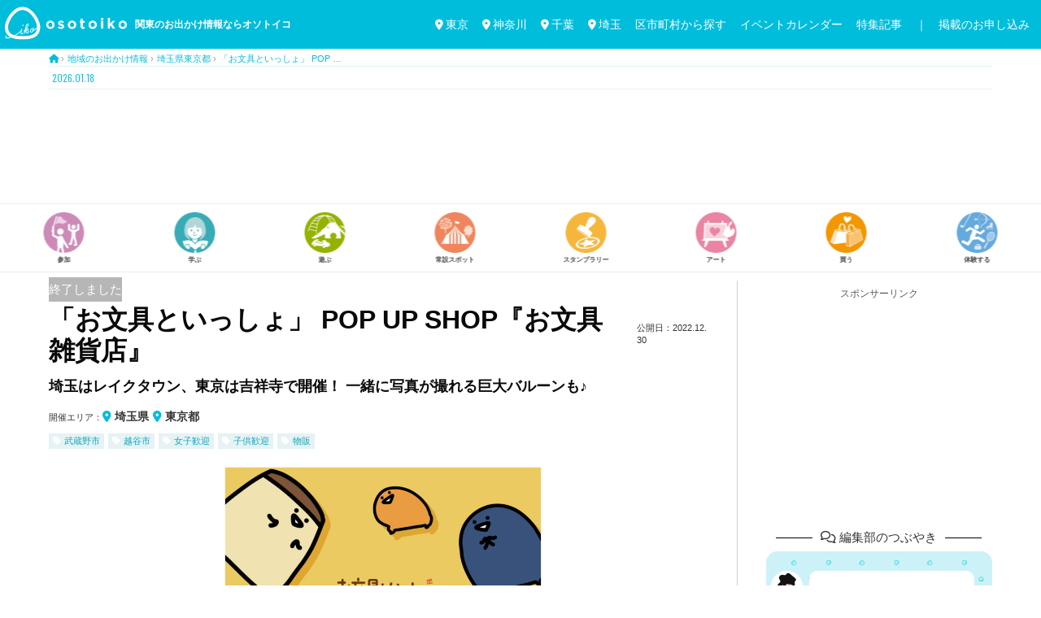

--- FILE ---
content_type: text/html; charset=UTF-8
request_url: https://osotoiko.com/area-info/all-event-230113_village-v
body_size: 29945
content:


<!DOCTYPE html>
<html dir="ltr" lang="ja" xmlns:fb="https://www.facebook.com/2008/fbml" xmlns:addthis="https://www.addthis.com/help/api-spec"  prefix="og: https://ogp.me/ns#"><head>
<meta charset="UTF-8" />
<meta name="viewport" content="width=device-width, initial-scale=1.0">
<link rel="stylesheet" href="https://osotoiko.com/wp-content/themes/ultrarocketman_base/responsive.css" type="text/css" media="screen, print" />

  <link rel="stylesheet" href="https://osotoiko.com/wp-content/themes/ultrarocketman_base/style.css?v=1762133723" type="text/css" />


  <link rel="stylesheet" href="https://osotoiko.com/wp-content/themes/ultrarocketman_base/css/swiper.css?1561499102" type="text/css" />


<link rel="alternate" type="application/atom+xml" title="関東のお出かけ情報ならオソトイコ Atom Feed" href="https://osotoiko.com/feed/atom" />
<link rel="alternate" type="application/rss+xml" title="関東のお出かけ情報ならオソトイコ RSS Feed" href="https://osotoiko.com/feed" />
	

	
<link href="https://fonts.googleapis.com/css?family=Allerta" rel="stylesheet"> 
<link href="https://fonts.googleapis.com/css?family=Barlow+Condensed&display=swap" rel="stylesheet">
<link href="https://fonts.googleapis.com/css?family=Roboto" rel="stylesheet">
<link href="https://fonts.googleapis.com/css?family=Oleo+Script&display=swap" rel="stylesheet"> 
<link href="https://fonts.googleapis.com/css?family=Fjalla+One&display=swap" rel="stylesheet">
	

<!--[if lt IE 9]>
<script src="https://osotoiko.com/wp-content/themes/ultrarocketman_base/jquery/html5.js" type="text/javascript"></script>
<![endif]-->
<title>「お文具といっしょ」 POP UP SHOP『お文具雑貨店』 | 関東のお出かけ情報ならオソトイコ</title>

		<!-- All in One SEO 4.5.5 - aioseo.com -->
		<meta name="robots" content="max-image-preview:large" />
		<link rel="canonical" href="https://osotoiko.com/area-info/all-event-230113_village-v" />
		<meta name="generator" content="All in One SEO (AIOSEO) 4.5.5" />
		<meta property="og:locale" content="ja_JP" />
		<meta property="og:site_name" content="お出かけ情報ならオソトイコ" />
		<meta property="og:type" content="article" />
		<meta property="og:title" content="「お文具といっしょ」 POP UP SHOP『お文具雑貨店』 | 関東のお出かけ情報ならオソトイコ" />
		<meta property="og:url" content="https://osotoiko.com/area-info/all-event-230113_village-v" />
		<meta property="og:image" content="https://osotoiko.com/wp-content/uploads/2022/12/event_3720_01.jpg" />
		<meta property="og:image:secure_url" content="https://osotoiko.com/wp-content/uploads/2022/12/event_3720_01.jpg" />
		<meta property="og:image:width" content="1920" />
		<meta property="og:image:height" content="920" />
		<meta property="article:published_time" content="2022-12-30T00:19:24+00:00" />
		<meta property="article:modified_time" content="2023-01-20T11:44:56+00:00" />
		<meta name="twitter:card" content="summary_large_image" />
		<meta name="twitter:site" content="@osotoiko" />
		<meta name="twitter:title" content="「お文具といっしょ」 POP UP SHOP『お文具雑貨店』 | 関東のお出かけ情報ならオソトイコ" />
		<meta name="twitter:creator" content="@osotoiko" />
		<meta name="twitter:image" content="https://osotoiko.com/wp-content/uploads/2022/12/event_3720_01.jpg" />
		<meta name="google" content="nositelinkssearchbox" />
		<script type="application/ld+json" class="aioseo-schema">
			{"@context":"https:\/\/schema.org","@graph":[{"@type":"Article","@id":"https:\/\/osotoiko.com\/area-info\/all-event-230113_village-v#article","name":"\u300c\u304a\u6587\u5177\u3068\u3044\u3063\u3057\u3087\u300d POP UP SHOP\u300e\u304a\u6587\u5177\u96d1\u8ca8\u5e97\u300f | \u95a2\u6771\u306e\u304a\u51fa\u304b\u3051\u60c5\u5831\u306a\u3089\u30aa\u30bd\u30c8\u30a4\u30b3","headline":"\u300c\u304a\u6587\u5177\u3068\u3044\u3063\u3057\u3087\u300d POP UP SHOP\u300e\u304a\u6587\u5177\u96d1\u8ca8\u5e97\u300f","author":{"@id":"https:\/\/osotoiko.com\/author\/ost-sugiyama#author"},"publisher":{"@id":"https:\/\/osotoiko.com\/#organization"},"image":{"@type":"ImageObject","url":"https:\/\/osotoiko.com\/wp-content\/uploads\/2022\/12\/event_3720_01.jpg","width":1920,"height":920,"caption":"\u300c\u304a\u6587\u5177\u3068\u3044\u3063\u3057\u3087\u300d\u306e POP UP SHOP\u300e\u304a\u6587\u5177\u96d1\u8ca8\u5e97\u300f \u30f4\u30a3\u30ec\u30c3\u30b8\u30f4\u30a1\u30f3\u30ac\u30fc\u30c9"},"datePublished":"2022-12-30T09:19:24+09:00","dateModified":"2023-01-20T20:44:56+09:00","inLanguage":"ja","mainEntityOfPage":{"@id":"https:\/\/osotoiko.com\/area-info\/all-event-230113_village-v#webpage"},"isPartOf":{"@id":"https:\/\/osotoiko.com\/area-info\/all-event-230113_village-v#webpage"},"articleSection":"\u5730\u57df\u306e\u304a\u3067\u304b\u3051\u60c5\u5831, \u57fc\u7389\u770c, \u6771\u4eac\u90fd, \u6b66\u8535\u91ce\u5e02, \u8d8a\u8c37\u5e02, \u5973\u5b50\u6b53\u8fce, \u5b50\u4f9b\u6b53\u8fce, \u7269\u8ca9"},{"@type":"BreadcrumbList","@id":"https:\/\/osotoiko.com\/area-info\/all-event-230113_village-v#breadcrumblist","itemListElement":[{"@type":"ListItem","@id":"https:\/\/osotoiko.com\/#listItem","position":1,"name":"\u5bb6","item":"https:\/\/osotoiko.com\/","nextItem":"https:\/\/osotoiko.com\/category\/area-info#listItem"},{"@type":"ListItem","@id":"https:\/\/osotoiko.com\/category\/area-info#listItem","position":2,"name":"\u5730\u57df\u306e\u304a\u3067\u304b\u3051\u60c5\u5831","previousItem":"https:\/\/osotoiko.com\/#listItem"}]},{"@type":"Organization","@id":"https:\/\/osotoiko.com\/#organization","name":"\u95a2\u6771\u306e\u304a\u51fa\u304b\u3051\u60c5\u5831\u306a\u3089\u30aa\u30bd\u30c8\u30a4\u30b3","url":"https:\/\/osotoiko.com\/","sameAs":["https:\/\/twitter.com\/osotoiko"]},{"@type":"Person","@id":"https:\/\/osotoiko.com\/author\/ost-sugiyama#author","url":"https:\/\/osotoiko.com\/author\/ost-sugiyama","name":"\u5c71\u3055\u3093","image":{"@type":"ImageObject","@id":"https:\/\/osotoiko.com\/area-info\/all-event-230113_village-v#authorImage","url":"https:\/\/osotoiko.com\/wp-content\/uploads\/2018\/11\/sugi_01-150x150.jpg","width":96,"height":96,"caption":"\u5c71\u3055\u3093"}},{"@type":"WebPage","@id":"https:\/\/osotoiko.com\/area-info\/all-event-230113_village-v#webpage","url":"https:\/\/osotoiko.com\/area-info\/all-event-230113_village-v","name":"\u300c\u304a\u6587\u5177\u3068\u3044\u3063\u3057\u3087\u300d POP UP SHOP\u300e\u304a\u6587\u5177\u96d1\u8ca8\u5e97\u300f | \u95a2\u6771\u306e\u304a\u51fa\u304b\u3051\u60c5\u5831\u306a\u3089\u30aa\u30bd\u30c8\u30a4\u30b3","inLanguage":"ja","isPartOf":{"@id":"https:\/\/osotoiko.com\/#website"},"breadcrumb":{"@id":"https:\/\/osotoiko.com\/area-info\/all-event-230113_village-v#breadcrumblist"},"author":{"@id":"https:\/\/osotoiko.com\/author\/ost-sugiyama#author"},"creator":{"@id":"https:\/\/osotoiko.com\/author\/ost-sugiyama#author"},"image":{"@type":"ImageObject","url":"https:\/\/osotoiko.com\/wp-content\/uploads\/2022\/12\/event_3720_01.jpg","@id":"https:\/\/osotoiko.com\/area-info\/all-event-230113_village-v\/#mainImage","width":1920,"height":920,"caption":"\u300c\u304a\u6587\u5177\u3068\u3044\u3063\u3057\u3087\u300d\u306e POP UP SHOP\u300e\u304a\u6587\u5177\u96d1\u8ca8\u5e97\u300f \u30f4\u30a3\u30ec\u30c3\u30b8\u30f4\u30a1\u30f3\u30ac\u30fc\u30c9"},"primaryImageOfPage":{"@id":"https:\/\/osotoiko.com\/area-info\/all-event-230113_village-v#mainImage"},"datePublished":"2022-12-30T09:19:24+09:00","dateModified":"2023-01-20T20:44:56+09:00"},{"@type":"WebSite","@id":"https:\/\/osotoiko.com\/#website","url":"https:\/\/osotoiko.com\/","name":"\u95a2\u6771\u306e\u304a\u51fa\u304b\u3051\u60c5\u5831\u306a\u3089\u30aa\u30bd\u30c8\u30a4\u30b3","description":"\u95a2\u6771\u306e\u304a\u51fa\u304b\u3051\u60c5\u5831\u3092\u65e5\u3005\u767a\u4fe1\u4e2d\uff01","inLanguage":"ja","publisher":{"@id":"https:\/\/osotoiko.com\/#organization"}}]}
		</script>
		<!-- All in One SEO -->

<link rel='dns-prefetch' href='//ajax.googleapis.com' />
<link rel='dns-prefetch' href='//s7.addthis.com' />
<link rel="alternate" type="application/rss+xml" title="関東のお出かけ情報ならオソトイコ &raquo; フィード" href="https://osotoiko.com/feed" />
<link rel="alternate" type="application/rss+xml" title="関東のお出かけ情報ならオソトイコ &raquo; コメントフィード" href="https://osotoiko.com/comments/feed" />
<script type="text/javascript">
/* <![CDATA[ */
window._wpemojiSettings = {"baseUrl":"https:\/\/s.w.org\/images\/core\/emoji\/14.0.0\/72x72\/","ext":".png","svgUrl":"https:\/\/s.w.org\/images\/core\/emoji\/14.0.0\/svg\/","svgExt":".svg","source":{"concatemoji":"https:\/\/osotoiko.com\/wp-includes\/js\/wp-emoji-release.min.js?ver=6.4.7"}};
/*! This file is auto-generated */
!function(i,n){var o,s,e;function c(e){try{var t={supportTests:e,timestamp:(new Date).valueOf()};sessionStorage.setItem(o,JSON.stringify(t))}catch(e){}}function p(e,t,n){e.clearRect(0,0,e.canvas.width,e.canvas.height),e.fillText(t,0,0);var t=new Uint32Array(e.getImageData(0,0,e.canvas.width,e.canvas.height).data),r=(e.clearRect(0,0,e.canvas.width,e.canvas.height),e.fillText(n,0,0),new Uint32Array(e.getImageData(0,0,e.canvas.width,e.canvas.height).data));return t.every(function(e,t){return e===r[t]})}function u(e,t,n){switch(t){case"flag":return n(e,"\ud83c\udff3\ufe0f\u200d\u26a7\ufe0f","\ud83c\udff3\ufe0f\u200b\u26a7\ufe0f")?!1:!n(e,"\ud83c\uddfa\ud83c\uddf3","\ud83c\uddfa\u200b\ud83c\uddf3")&&!n(e,"\ud83c\udff4\udb40\udc67\udb40\udc62\udb40\udc65\udb40\udc6e\udb40\udc67\udb40\udc7f","\ud83c\udff4\u200b\udb40\udc67\u200b\udb40\udc62\u200b\udb40\udc65\u200b\udb40\udc6e\u200b\udb40\udc67\u200b\udb40\udc7f");case"emoji":return!n(e,"\ud83e\udef1\ud83c\udffb\u200d\ud83e\udef2\ud83c\udfff","\ud83e\udef1\ud83c\udffb\u200b\ud83e\udef2\ud83c\udfff")}return!1}function f(e,t,n){var r="undefined"!=typeof WorkerGlobalScope&&self instanceof WorkerGlobalScope?new OffscreenCanvas(300,150):i.createElement("canvas"),a=r.getContext("2d",{willReadFrequently:!0}),o=(a.textBaseline="top",a.font="600 32px Arial",{});return e.forEach(function(e){o[e]=t(a,e,n)}),o}function t(e){var t=i.createElement("script");t.src=e,t.defer=!0,i.head.appendChild(t)}"undefined"!=typeof Promise&&(o="wpEmojiSettingsSupports",s=["flag","emoji"],n.supports={everything:!0,everythingExceptFlag:!0},e=new Promise(function(e){i.addEventListener("DOMContentLoaded",e,{once:!0})}),new Promise(function(t){var n=function(){try{var e=JSON.parse(sessionStorage.getItem(o));if("object"==typeof e&&"number"==typeof e.timestamp&&(new Date).valueOf()<e.timestamp+604800&&"object"==typeof e.supportTests)return e.supportTests}catch(e){}return null}();if(!n){if("undefined"!=typeof Worker&&"undefined"!=typeof OffscreenCanvas&&"undefined"!=typeof URL&&URL.createObjectURL&&"undefined"!=typeof Blob)try{var e="postMessage("+f.toString()+"("+[JSON.stringify(s),u.toString(),p.toString()].join(",")+"));",r=new Blob([e],{type:"text/javascript"}),a=new Worker(URL.createObjectURL(r),{name:"wpTestEmojiSupports"});return void(a.onmessage=function(e){c(n=e.data),a.terminate(),t(n)})}catch(e){}c(n=f(s,u,p))}t(n)}).then(function(e){for(var t in e)n.supports[t]=e[t],n.supports.everything=n.supports.everything&&n.supports[t],"flag"!==t&&(n.supports.everythingExceptFlag=n.supports.everythingExceptFlag&&n.supports[t]);n.supports.everythingExceptFlag=n.supports.everythingExceptFlag&&!n.supports.flag,n.DOMReady=!1,n.readyCallback=function(){n.DOMReady=!0}}).then(function(){return e}).then(function(){var e;n.supports.everything||(n.readyCallback(),(e=n.source||{}).concatemoji?t(e.concatemoji):e.wpemoji&&e.twemoji&&(t(e.twemoji),t(e.wpemoji)))}))}((window,document),window._wpemojiSettings);
/* ]]> */
</script>
<style id='wp-emoji-styles-inline-css' type='text/css'>

	img.wp-smiley, img.emoji {
		display: inline !important;
		border: none !important;
		box-shadow: none !important;
		height: 1em !important;
		width: 1em !important;
		margin: 0 0.07em !important;
		vertical-align: -0.1em !important;
		background: none !important;
		padding: 0 !important;
	}
</style>
<link rel='stylesheet' id='wp-block-library-css' href='https://osotoiko.com/wp-includes/css/dist/block-library/style.min.css?ver=6.4.7' type='text/css' media='all' />
<style id='classic-theme-styles-inline-css' type='text/css'>
/*! This file is auto-generated */
.wp-block-button__link{color:#fff;background-color:#32373c;border-radius:9999px;box-shadow:none;text-decoration:none;padding:calc(.667em + 2px) calc(1.333em + 2px);font-size:1.125em}.wp-block-file__button{background:#32373c;color:#fff;text-decoration:none}
</style>
<style id='global-styles-inline-css' type='text/css'>
body{--wp--preset--color--black: #000000;--wp--preset--color--cyan-bluish-gray: #abb8c3;--wp--preset--color--white: #ffffff;--wp--preset--color--pale-pink: #f78da7;--wp--preset--color--vivid-red: #cf2e2e;--wp--preset--color--luminous-vivid-orange: #ff6900;--wp--preset--color--luminous-vivid-amber: #fcb900;--wp--preset--color--light-green-cyan: #7bdcb5;--wp--preset--color--vivid-green-cyan: #00d084;--wp--preset--color--pale-cyan-blue: #8ed1fc;--wp--preset--color--vivid-cyan-blue: #0693e3;--wp--preset--color--vivid-purple: #9b51e0;--wp--preset--gradient--vivid-cyan-blue-to-vivid-purple: linear-gradient(135deg,rgba(6,147,227,1) 0%,rgb(155,81,224) 100%);--wp--preset--gradient--light-green-cyan-to-vivid-green-cyan: linear-gradient(135deg,rgb(122,220,180) 0%,rgb(0,208,130) 100%);--wp--preset--gradient--luminous-vivid-amber-to-luminous-vivid-orange: linear-gradient(135deg,rgba(252,185,0,1) 0%,rgba(255,105,0,1) 100%);--wp--preset--gradient--luminous-vivid-orange-to-vivid-red: linear-gradient(135deg,rgba(255,105,0,1) 0%,rgb(207,46,46) 100%);--wp--preset--gradient--very-light-gray-to-cyan-bluish-gray: linear-gradient(135deg,rgb(238,238,238) 0%,rgb(169,184,195) 100%);--wp--preset--gradient--cool-to-warm-spectrum: linear-gradient(135deg,rgb(74,234,220) 0%,rgb(151,120,209) 20%,rgb(207,42,186) 40%,rgb(238,44,130) 60%,rgb(251,105,98) 80%,rgb(254,248,76) 100%);--wp--preset--gradient--blush-light-purple: linear-gradient(135deg,rgb(255,206,236) 0%,rgb(152,150,240) 100%);--wp--preset--gradient--blush-bordeaux: linear-gradient(135deg,rgb(254,205,165) 0%,rgb(254,45,45) 50%,rgb(107,0,62) 100%);--wp--preset--gradient--luminous-dusk: linear-gradient(135deg,rgb(255,203,112) 0%,rgb(199,81,192) 50%,rgb(65,88,208) 100%);--wp--preset--gradient--pale-ocean: linear-gradient(135deg,rgb(255,245,203) 0%,rgb(182,227,212) 50%,rgb(51,167,181) 100%);--wp--preset--gradient--electric-grass: linear-gradient(135deg,rgb(202,248,128) 0%,rgb(113,206,126) 100%);--wp--preset--gradient--midnight: linear-gradient(135deg,rgb(2,3,129) 0%,rgb(40,116,252) 100%);--wp--preset--font-size--small: 13px;--wp--preset--font-size--medium: 20px;--wp--preset--font-size--large: 36px;--wp--preset--font-size--x-large: 42px;--wp--preset--spacing--20: 0.44rem;--wp--preset--spacing--30: 0.67rem;--wp--preset--spacing--40: 1rem;--wp--preset--spacing--50: 1.5rem;--wp--preset--spacing--60: 2.25rem;--wp--preset--spacing--70: 3.38rem;--wp--preset--spacing--80: 5.06rem;--wp--preset--shadow--natural: 6px 6px 9px rgba(0, 0, 0, 0.2);--wp--preset--shadow--deep: 12px 12px 50px rgba(0, 0, 0, 0.4);--wp--preset--shadow--sharp: 6px 6px 0px rgba(0, 0, 0, 0.2);--wp--preset--shadow--outlined: 6px 6px 0px -3px rgba(255, 255, 255, 1), 6px 6px rgba(0, 0, 0, 1);--wp--preset--shadow--crisp: 6px 6px 0px rgba(0, 0, 0, 1);}:where(.is-layout-flex){gap: 0.5em;}:where(.is-layout-grid){gap: 0.5em;}body .is-layout-flow > .alignleft{float: left;margin-inline-start: 0;margin-inline-end: 2em;}body .is-layout-flow > .alignright{float: right;margin-inline-start: 2em;margin-inline-end: 0;}body .is-layout-flow > .aligncenter{margin-left: auto !important;margin-right: auto !important;}body .is-layout-constrained > .alignleft{float: left;margin-inline-start: 0;margin-inline-end: 2em;}body .is-layout-constrained > .alignright{float: right;margin-inline-start: 2em;margin-inline-end: 0;}body .is-layout-constrained > .aligncenter{margin-left: auto !important;margin-right: auto !important;}body .is-layout-constrained > :where(:not(.alignleft):not(.alignright):not(.alignfull)){max-width: var(--wp--style--global--content-size);margin-left: auto !important;margin-right: auto !important;}body .is-layout-constrained > .alignwide{max-width: var(--wp--style--global--wide-size);}body .is-layout-flex{display: flex;}body .is-layout-flex{flex-wrap: wrap;align-items: center;}body .is-layout-flex > *{margin: 0;}body .is-layout-grid{display: grid;}body .is-layout-grid > *{margin: 0;}:where(.wp-block-columns.is-layout-flex){gap: 2em;}:where(.wp-block-columns.is-layout-grid){gap: 2em;}:where(.wp-block-post-template.is-layout-flex){gap: 1.25em;}:where(.wp-block-post-template.is-layout-grid){gap: 1.25em;}.has-black-color{color: var(--wp--preset--color--black) !important;}.has-cyan-bluish-gray-color{color: var(--wp--preset--color--cyan-bluish-gray) !important;}.has-white-color{color: var(--wp--preset--color--white) !important;}.has-pale-pink-color{color: var(--wp--preset--color--pale-pink) !important;}.has-vivid-red-color{color: var(--wp--preset--color--vivid-red) !important;}.has-luminous-vivid-orange-color{color: var(--wp--preset--color--luminous-vivid-orange) !important;}.has-luminous-vivid-amber-color{color: var(--wp--preset--color--luminous-vivid-amber) !important;}.has-light-green-cyan-color{color: var(--wp--preset--color--light-green-cyan) !important;}.has-vivid-green-cyan-color{color: var(--wp--preset--color--vivid-green-cyan) !important;}.has-pale-cyan-blue-color{color: var(--wp--preset--color--pale-cyan-blue) !important;}.has-vivid-cyan-blue-color{color: var(--wp--preset--color--vivid-cyan-blue) !important;}.has-vivid-purple-color{color: var(--wp--preset--color--vivid-purple) !important;}.has-black-background-color{background-color: var(--wp--preset--color--black) !important;}.has-cyan-bluish-gray-background-color{background-color: var(--wp--preset--color--cyan-bluish-gray) !important;}.has-white-background-color{background-color: var(--wp--preset--color--white) !important;}.has-pale-pink-background-color{background-color: var(--wp--preset--color--pale-pink) !important;}.has-vivid-red-background-color{background-color: var(--wp--preset--color--vivid-red) !important;}.has-luminous-vivid-orange-background-color{background-color: var(--wp--preset--color--luminous-vivid-orange) !important;}.has-luminous-vivid-amber-background-color{background-color: var(--wp--preset--color--luminous-vivid-amber) !important;}.has-light-green-cyan-background-color{background-color: var(--wp--preset--color--light-green-cyan) !important;}.has-vivid-green-cyan-background-color{background-color: var(--wp--preset--color--vivid-green-cyan) !important;}.has-pale-cyan-blue-background-color{background-color: var(--wp--preset--color--pale-cyan-blue) !important;}.has-vivid-cyan-blue-background-color{background-color: var(--wp--preset--color--vivid-cyan-blue) !important;}.has-vivid-purple-background-color{background-color: var(--wp--preset--color--vivid-purple) !important;}.has-black-border-color{border-color: var(--wp--preset--color--black) !important;}.has-cyan-bluish-gray-border-color{border-color: var(--wp--preset--color--cyan-bluish-gray) !important;}.has-white-border-color{border-color: var(--wp--preset--color--white) !important;}.has-pale-pink-border-color{border-color: var(--wp--preset--color--pale-pink) !important;}.has-vivid-red-border-color{border-color: var(--wp--preset--color--vivid-red) !important;}.has-luminous-vivid-orange-border-color{border-color: var(--wp--preset--color--luminous-vivid-orange) !important;}.has-luminous-vivid-amber-border-color{border-color: var(--wp--preset--color--luminous-vivid-amber) !important;}.has-light-green-cyan-border-color{border-color: var(--wp--preset--color--light-green-cyan) !important;}.has-vivid-green-cyan-border-color{border-color: var(--wp--preset--color--vivid-green-cyan) !important;}.has-pale-cyan-blue-border-color{border-color: var(--wp--preset--color--pale-cyan-blue) !important;}.has-vivid-cyan-blue-border-color{border-color: var(--wp--preset--color--vivid-cyan-blue) !important;}.has-vivid-purple-border-color{border-color: var(--wp--preset--color--vivid-purple) !important;}.has-vivid-cyan-blue-to-vivid-purple-gradient-background{background: var(--wp--preset--gradient--vivid-cyan-blue-to-vivid-purple) !important;}.has-light-green-cyan-to-vivid-green-cyan-gradient-background{background: var(--wp--preset--gradient--light-green-cyan-to-vivid-green-cyan) !important;}.has-luminous-vivid-amber-to-luminous-vivid-orange-gradient-background{background: var(--wp--preset--gradient--luminous-vivid-amber-to-luminous-vivid-orange) !important;}.has-luminous-vivid-orange-to-vivid-red-gradient-background{background: var(--wp--preset--gradient--luminous-vivid-orange-to-vivid-red) !important;}.has-very-light-gray-to-cyan-bluish-gray-gradient-background{background: var(--wp--preset--gradient--very-light-gray-to-cyan-bluish-gray) !important;}.has-cool-to-warm-spectrum-gradient-background{background: var(--wp--preset--gradient--cool-to-warm-spectrum) !important;}.has-blush-light-purple-gradient-background{background: var(--wp--preset--gradient--blush-light-purple) !important;}.has-blush-bordeaux-gradient-background{background: var(--wp--preset--gradient--blush-bordeaux) !important;}.has-luminous-dusk-gradient-background{background: var(--wp--preset--gradient--luminous-dusk) !important;}.has-pale-ocean-gradient-background{background: var(--wp--preset--gradient--pale-ocean) !important;}.has-electric-grass-gradient-background{background: var(--wp--preset--gradient--electric-grass) !important;}.has-midnight-gradient-background{background: var(--wp--preset--gradient--midnight) !important;}.has-small-font-size{font-size: var(--wp--preset--font-size--small) !important;}.has-medium-font-size{font-size: var(--wp--preset--font-size--medium) !important;}.has-large-font-size{font-size: var(--wp--preset--font-size--large) !important;}.has-x-large-font-size{font-size: var(--wp--preset--font-size--x-large) !important;}
.wp-block-navigation a:where(:not(.wp-element-button)){color: inherit;}
:where(.wp-block-post-template.is-layout-flex){gap: 1.25em;}:where(.wp-block-post-template.is-layout-grid){gap: 1.25em;}
:where(.wp-block-columns.is-layout-flex){gap: 2em;}:where(.wp-block-columns.is-layout-grid){gap: 2em;}
.wp-block-pullquote{font-size: 1.5em;line-height: 1.6;}
</style>
<link rel='stylesheet' id='contact-form-7-css' href='https://osotoiko.com/wp-content/plugins/contact-form-7/includes/css/styles.css?ver=5.9.8' type='text/css' media='all' />
<link rel='stylesheet' id='pz-linkcard-css' href='//osotoiko.com/wp-content/uploads/pz-linkcard/style.css?ver=2.5.1.149' type='text/css' media='all' />
<link rel='stylesheet' id='ppress-frontend-css' href='https://osotoiko.com/wp-content/plugins/wp-user-avatar/assets/css/frontend.min.css?ver=4.14.3' type='text/css' media='all' />
<link rel='stylesheet' id='ppress-flatpickr-css' href='https://osotoiko.com/wp-content/plugins/wp-user-avatar/assets/flatpickr/flatpickr.min.css?ver=4.14.3' type='text/css' media='all' />
<link rel='stylesheet' id='ppress-select2-css' href='https://osotoiko.com/wp-content/plugins/wp-user-avatar/assets/select2/select2.min.css?ver=6.4.7' type='text/css' media='all' />
<link rel='stylesheet' id='fancybox-css' href='https://osotoiko.com/wp-content/plugins/easy-fancybox/fancybox/1.5.4/jquery.fancybox.min.css?ver=6.4.7' type='text/css' media='screen' />
<link rel='stylesheet' id='addthis_all_pages-css' href='https://osotoiko.com/wp-content/plugins/addthis/frontend/build/addthis_wordpress_public.min.css?ver=6.4.7' type='text/css' media='all' />
<script type="text/javascript" src="//ajax.googleapis.com/ajax/libs/jquery/1.7.1/jquery.min.js?ver=1.7.1" id="jquery-js"></script>
<script type="text/javascript" src="https://osotoiko.com/wp-content/plugins/wp-user-avatar/assets/flatpickr/flatpickr.min.js?ver=4.14.3" id="ppress-flatpickr-js"></script>
<script type="text/javascript" src="https://osotoiko.com/wp-content/plugins/wp-user-avatar/assets/select2/select2.min.js?ver=4.14.3" id="ppress-select2-js"></script>
<link rel="https://api.w.org/" href="https://osotoiko.com/wp-json/" /><link rel="alternate" type="application/json" href="https://osotoiko.com/wp-json/wp/v2/posts/83128" /><link rel='shortlink' href='https://osotoiko.com/?p=83128' />
<link rel="alternate" type="application/json+oembed" href="https://osotoiko.com/wp-json/oembed/1.0/embed?url=https%3A%2F%2Fosotoiko.com%2Farea-info%2Fall-event-230113_village-v" />
<link rel="alternate" type="text/xml+oembed" href="https://osotoiko.com/wp-json/oembed/1.0/embed?url=https%3A%2F%2Fosotoiko.com%2Farea-info%2Fall-event-230113_village-v&#038;format=xml" />
<style>:root {
			--lazy-loader-animation-duration: 300ms;
		}
		  
		.lazyload {
	display: block;
}

.lazyload,
        .lazyloading {
			opacity: 0;
		}


		.lazyloaded {
			opacity: 1;
			transition: opacity 300ms;
			transition: opacity var(--lazy-loader-animation-duration);
		}</style><noscript><style>.lazyload { display: none; } .lazyload[class*="lazy-loader-background-element-"] { display: block; opacity: 1; }</style></noscript><link rel="icon" href="https://osotoiko.com/wp-content/uploads/2018/10/cropped-icon_ver3-32x32.jpg" sizes="32x32" />
<link rel="icon" href="https://osotoiko.com/wp-content/uploads/2018/10/cropped-icon_ver3-192x192.jpg" sizes="192x192" />
<link rel="apple-touch-icon" href="https://osotoiko.com/wp-content/uploads/2018/10/cropped-icon_ver3-180x180.jpg" />
<meta name="msapplication-TileImage" content="https://osotoiko.com/wp-content/uploads/2018/10/cropped-icon_ver3-270x270.jpg" />
<script src="https://osotoiko.com/wp-content/themes/ultrarocketman_base/jquery/jquery.cycle2.js" type="text/javascript"></script>
<script type="text/javascript">
 $().ready(function() {
   $(document).ready(
     function(){
     $("a img").hover(function(){
     $(this).fadeTo(200, 0.8);
     },function(){
     $(this).fadeTo(300, 1.0);
     });
   });
 });
</script>


<script src="https://ajax.googleapis.com/ajax/libs/jquery/3.2.1/jquery.min.js"></script>
<script>
  $(function() {
    var $win = $(window),
        $cloneNav = $('nav').clone().addClass('clone-nav').appendTo('body'),
        showClass = 'is-show';

    $win.on('load scroll', function() {
      var value = $(this).scrollTop();
      if ( value > 300 ) {
        $cloneNav.addClass(showClass);
      } else {
        $cloneNav.removeClass(showClass);
      }
    });
  });
</script>


<script src="https://kit.fontawesome.com/3234fda6da.js" crossorigin="anonymous"></script>



<!-- Global site tag (gtag.js) - Google Analytics -->
<script async src="https://www.googletagmanager.com/gtag/js?id=UA-125265629-1"></script>
<script>
  window.dataLayer = window.dataLayer || [];
  function gtag(){dataLayer.push(arguments);}
  gtag('js', new Date());

  gtag('config', 'UA-125265629-1');
</script>


<meta name="google-site-verification" content="zEK_jfOqgEtVnbws_sGLd5sNuUlc2Syk3ZCr51osnuU" />
</head>
	
	
<!-- Google tag (gtag.js) -->
<script async src="https://www.googletagmanager.com/gtag/js?id=G-W2SNH9VTJQ"></script>
<script>
  window.dataLayer = window.dataLayer || [];
  function gtag(){dataLayer.push(arguments);}
  gtag('js', new Date());

  gtag('config', 'G-W2SNH9VTJQ');
</script>
	
	

<body class="post-template post-template-single-areainfo-format1 post-template-single-areainfo-format1-php single single-post postid-83128 single-format-standard">


<!-- / トップナビゲーション -->
<div class="clear"></div> 

<!-- ヘッダー -->
<header id="header">


<!-- 以下、スマホ用のメニュー -->  
<div class="hamb-nav">
	
  <!--★左エリア-->
  <div id="nav-open" style="width: 20%;" onclick="gtag('event', 'click', {'event_category': 'header-navi','event_label': 'メニューボタン-新'});">
  <span></span>
  </div>
	
  <div id="nav-content"><!--中身-->
  <div class="hamburger-top"></div>
	
  <!--開いたときの中身 start-->
  <div class="nav-btn-area" style="height: 90%;">
	  
	  <!--トップイメージ-->
	  <a href="https://osotoiko.com/">
	  <div class="nav-topimage"><img src="https://osotoiko.com/wp-content/uploads/2018/10/logo_ver10.png"></div></a>

	  <!--button類-->
	  <div class="nav-btn-bloc">
      
      <a href="https://osotoiko.com/category/area-info/tokyo" onclick="gtag('event', 'click', {'event_category': 'header-navi-in','event_label': '内メニュ-地おで【東京】'});"><div class=""><p><i class="fas fa-map-marker-alt" style=" font-size: 130%; margin-bottom: 6px;"></i><br>東京へ<br>おでかけ</p></div></a>
      <a href="https://osotoiko.com/category/area-info/kanagawa" onclick="gtag('event', 'click', {'event_category': 'header-navi-in','event_label': '内メニュ-地おで【神奈川】'});"><div class=""><p><i class="fas fa-map-marker-alt" style=" font-size: 130%; margin-bottom: 6px;"></i><br>神奈川へ<br>おでかけ</p></div></a>
       <a href="https://osotoiko.com/category/area-info/chiba" onclick="gtag('event', 'click', {'event_category': 'header-navi-in','event_label': '内メニュ-地おで【千葉】'});"><div class=""><p><i class="fas fa-map-marker-alt" style=" font-size: 130%; margin-bottom: 6px;"></i><br>千葉へ<br>おでかけ</p></div></a>
		  
	
      <a href="https://osotoiko.com/category/area-info/saitama" onclick="gtag('event', 'click', {'event_category': 'header-navi-in','event_label': '内メニュ-地おで【埼玉】'});"><div class=""><p><i class="fas fa-map-marker-alt" style=" font-size: 130%; margin-bottom: 6px;"></i><br>埼玉へ<br>おでかけ</p></div></a>
	<a href="https://osotoiko.com/area-info2" onclick="gtag('event', 'click', {'event_category': 'header-navi-in','event_label': '内メニュ-お出カレ（近くで'});"><div class=""><p><i class="fas fa-map-marker-alt" style=" font-size: 130%; margin-bottom: 6px;"></i><br>近くの<br>イベント</p></div></a>
	  <a href="https://osotoiko.com/odekake-cal" onclick="gtag('event', 'click', {'event_category': 'header-navi-in','event_label': '内メニュ-お出カレ'});"><div class=""><p><i class="far fa-calendar-alt" style=" font-size: 130%; margin-bottom: 6px;"></i><br>今月の<br>イベント</p></div></a>
	  
	  
	
      <a href="https://osotoiko.com/areainfo-today" onclick="gtag('event', 'click', {'event_category': 'header-navi-in','event_label': '内メニュ-今日お出'});"><div class=""><p><i class="fa-solid fa-flag" style=" font-size: 130%; margin-bottom: 6px;"></i><br>今日<br>行ける</p></div></a>
	  <a href="https://osotoiko.com/areainfo-tomorrow" onclick="gtag('event', 'click', {'event_category': 'header-navi-in','event_label': '内メニュ-明日お出'});"><div class=""><p><i class="fa-solid fa-flag" style=" font-size: 130%; margin-bottom: 6px;"></i><br>明日<br>行ける</p></div></a>
<a href="https://osotoiko.com/areainfo-weekend" onclick="gtag('event', 'click', {'event_category': 'header-navi-in','event_label': '内メニュ-今週末終了'});"><div class=""><p><i class="fa-solid fa-bullhorn" style=" font-size: 130%; margin-bottom: 6px;"></i><br>今週末終了<br>のイベント</p></div></a>
		  
	  <a href="https://osotoiko.com/feature-odekake" onclick="gtag('event', 'click', {'event_category': 'header-navi-in','event_label': '内メニュ-特集'});"><div class=""><p><i class="fas fa-edit" style=" font-size: 130%; margin-bottom: 6px;"></i><br>＼行ってみた／<br>体験記事</p></div></a>
	  <a href="https://osotoiko.com/eventkuji" onclick="gtag('event', 'click', {'event_category': 'header-navi-in','event_label': '内メニュ-くじ'});"><div class=""><p><i class="fa-solid fa-star" style=" font-size: 130%; margin-bottom: 6px;"></i><br>おまかせで<br>お出かけ</p></div></a>
	  <a href="https://osotoiko.com/event-ranking" onclick="gtag('event', 'click', {'event_category': 'header-navi-in','event_label': '内メニュ-ランキング'});"><div class=""><p><i class="fa-solid fa-crown" style=" font-size: 130%; margin-bottom: 6px;"></i><br>アクセス<br>ランキング</p></div></a>
		  	
	  </div>
	
	  <div class="nav-topimage">
	  <div class="footer-sns ">
	  <!-- 
	  <a href="#" target="_blank" class="insta_btn"><i class="fab fa-instagram"></i></span></a>
	  <a href="#" target="_blank" class="insta_btn"><i class="fab fa-twitter"></i></span></a>
	  <a href="#" target="_blank" class="insta_btn"><i class="fab fa-line"></i></a>
	  <a href="#" class="insta_btn"><i class="fab fa-twitter"></i></span></a> -->
	  </div>
	  </div>
	  
	  <!--バナーエリア-->
	  <div class="nav-btn-bloc-half">
	  </div>
  </div><!--開いたときの中身 end-->
  </div>
  <!--中身ここまで-->

	
  <!--★中央エリア-->
  <div class="div-inner-center" style="width: 20%; ">
	  <a href="https://osotoiko.com/"><img src="https://osotoiko.com/wp-content/uploads/2018/10/logo_ver10.png"></a>
  </div>

  <!--★右エリア-->
  <div class="newletter-header" style="width: 20%;">  	
	  <div>
	  <!--中身を入れる-->
	  </div>
  </div>
	
</div>



<div class="wrapper-h">

<!-- ロゴ -->

<!-- 以下トップページ以外 -->
		
	<div class="newnav1">
	
      <div class="newnav1-block">
		  
		  <a href="https://osotoiko.com/">
		  <div style="display: flex;">
		  <div class="nav-logoname"><img src="https://osotoiko.com/wp-content/uploads/2018/10/logo_ver10.png" alt="オソトイコ" ></div>
		  </div>
		  </a>
		  
		  <h1>関東のお出かけ情報ならオソトイコ</h1>
		  
      </div>
		

      <ul class="newnav1-list" style="margin-right: 20px;">
      <li><a href="https://osotoiko.com/category/area-info/tokyo" onclick="gtag('event', 'click', {'event_category': 'header-navi-pc','event_label': 'ナビ-東京'});"><i class="fas fa-map-marker-alt area-icon" style="color:#fff; font-size: 94%;"></i>&thinsp;東京</a></li>
      <li><a href="https://osotoiko.com/category/area-info/kanagawa" onclick="gtag('event', 'click', {'event_category': 'header-navi-pc','event_label': 'ナビ-神奈川'});"><i class="fas fa-map-marker-alt area-icon" style="color:#fff; font-size: 94%;"></i>&thinsp;神奈川</a></li>
      <li><a href="https://osotoiko.com/category/area-info/chiba" onclick="gtag('event', 'click', {'event_category': 'header-navi-pc','event_label': 'ナビ-千葉'});"><i class="fas fa-map-marker-alt area-icon" style="color:#fff; font-size: 94%;"></i>&thinsp;千葉</a></li>
      <li><a href="https://osotoiko.com/category/area-info/saitama" onclick="gtag('event', 'click', {'event_category': 'header-navi-pc','event_label': 'ナビ-埼玉'});"><i class="fas fa-map-marker-alt area-icon" style="color:#fff; font-size: 94%;"></i>&thinsp;埼玉</a></li>
      <li><a href="https://osotoiko.com/area-info2" onclick="gtag('event', 'click', {'event_category': 'header-navi-pc','event_label': 'ナビ-市区町村から'});">区市町村から探す</a></li>
      <li><a href="https://osotoiko.com/odekake-cal" onclick="gtag('event', 'click', {'event_category': 'header-navi-pc','event_label': 'ナビ-お出カレ'});">イベントカレンダー</a></li>
      <li><a href="https://osotoiko.com/feature-odekake" onclick="gtag('event', 'click', {'event_category': 'header-navi-pc','event_label': 'ナビ-特集'});">特集記事</a></li>
	  <li><a href="https://osotoiko.com/offerform" onclick="gtag('event', 'click', {'event_category': 'header-navi-pc','event_label': 'ナビ-掲載申込'});">｜&emsp;掲載のお申し込み</a></li>
      </ul>
	</div>
	

      
      
      
            
      
      </div>
      
      
      </div>
      
      
      
      
      </div>
      
            
      
</div>

<!-- / ロゴ -->
</div>




<script>
document.addEventListener( 'wpcf7mailsent', function( event ) {
    location = 'https://osotoiko.com/contact-thanks';
}, false );
</script>



</header>
<!-- / ヘッダー -->  




<div class="clear" style="margin-bottom:30px;"></div>

<!-- 以下、降ってくるナビ -->  



<!-- ハンバーガーメニュー（hamb-nav用）のjs -->	
<script type="text/javascript">
jQuery(function ($) {
  $(function () {
    $("#nav-open").on("click", function () {
      if ($(this).hasClass("active")) {
        $(this).removeClass("active");
        $("#nav-content").removeClass("open").fadeOut(100);
      } else {
        $(this).addClass("active");
        $("#nav-content").fadeIn(100).addClass("open");
      }
    });
  });
}); 
</script>


<div class="pankuzu-area">
<!--パンくずリスト--------------->
<div class="pankuzu2">
<div class="breadcrumb">
<div itemscope itemtype="//data-vocabulary.org/Breadcrumb">
<a href="https://osotoiko.com" itemprop="url">
<span itemprop="title"><i class="fas fa-home color-osoto"></i></span> </a> &rsaquo;</div>
<div itemscope itemtype="//data-vocabulary.org/Breadcrumb">
<a href="https://osotoiko.com/area-info2" itemprop="url"><span itemprop="title">地域のお出かけ情報</span></a> &rsaquo;</div>
<div itemscope itemtype="//data-vocabulary.org/Breadcrumb">

<!--テンプレ読込（1都３県）-->  
<span class="class_saitama"><a href="/category/area-info/saitama"><span itemprop="title">埼玉県</span></a></span><span class="class_tokyo"><a href="/category/area-info/tokyo"><span itemprop="title">東京都</span></a></span> &rsaquo;</div>

<div itemscope itemtype="//data-vocabulary.org/Breadcrumb">
<span itemprop="title">
「お文具といっしょ」 POP  …</span></div>

</div>
</div>
<!------------------------------>
</div>

<div class="format1-scrolltext-area">
<!--テンプレ読込（タイトル）-->
<div class="wrapper scrolltext" style="">
<!--<div style="" class="scrolltext-img"><img src="https://osotoiko.com/wp-content/uploads/2019/11/icon-flowtext-nov.png" width="24" alt="季節のアイコン"></div>-->
<div class="scrolltext-h" style=""><p class="e-font-barlow color-osoto" style=""><span class=" color-osoto">2026.01.18</p></div>
<div class="marquee" style="">
<!--<a href="https://osotoiko.com/area-info/sumida-event-191116_sumida-aquarium"  onclick="gtag('event', 'click', {'event_category': 'scrolltext-all','event_label': '雪とクラゲ'});">-->
<p>
<!--急な天候の変化によりイベントが中止・変更になる場合がございます。詳しくは公式サイトなどでご確認ください。-->
</p>
<!--</a>-->
</div>
</div>
</div>

<div class="margin-bottom10">
<!--テンプレ読込（アドセンス）-->
<div class="adsarea-yoko">
<script async src="https://pagead2.googlesyndication.com/pagead/js/adsbygoogle.js"></script>
<!-- ディスプレイ横-地お出【投稿P】 -->
<ins class="adsbygoogle"
     style="display:block"
     data-ad-client="ca-pub-2528727901854584"
     data-ad-slot="2261771105"
     data-ad-format="horizontal"
     data-full-width-responsive="false"></ins>
<script>
     (adsbygoogle = window.adsbygoogle || []).push({});
</script>
</div></div>

<!--テンプレ読込（カテゴマークのスライダー）-->  
<div style=" margin: 20px 0 6px 0; padding: 0; ">
<!--Swiper START-->
<div class="swiper-container swiper-slide-area">

	<!-- メイン表示部分 -->
	<div class="swiper-wrapper swiper-slide-bloc">
	<!-- 各スライド -->

	<div class="swiper-slide">
	<a href="https://osotoiko.com/category/ev-art"  onclick="gtag('event', 'click', {'event_category': 'catmark-slider-top','event_label': '分類マーク-アート-上'});">
	<!--テンプレ読込（A）-->  
	<div class="swiper-slide-img">
		<img src="https://osotoiko.com/wp-content/uploads/2020/02/icon-shop-art.png" alt="分類マーク-アート" />
		</div>
		<div class="swiper-slide-text">
		<p>アート</p>
		</div>	</a>
	</div>

		
	<div class="swiper-slide">
	<a href="https://osotoiko.com/category/ev-shopping"  onclick="gtag('event', 'click', {'event_category': 'catmark-slider-top','event_label': '分類マーク-買う-上'});">
	<!--テンプレ読込（B）-->  
	<div class="swiper-slide-img">
		<img src="https://osotoiko.com/wp-content/uploads/2019/05/icon-shop-shopping.png" alt="分類マーク-買う" />
		</div>
		<div class="swiper-slide-text">
		<p>買う</p>
		</div>	</a>
	</div>
		
	<div class="swiper-slide">
	<a href="https://osotoiko.com/category/ev-expe"  onclick="gtag('event', 'click', {'event_category': 'catmark-slider-top','event_label': '分類マーク-体験-上'});">
	<!--テンプレ読込（C）-->  
	<div class="swiper-slide-img">
		<img src="https://osotoiko.com/wp-content/uploads/2020/01/icon-shop-expe.png" alt="分類マーク-体験" />
		</div>
		<div class="swiper-slide-text">
		<p>体験する</p>
		</div>	</a>
	</div>
		
	<div class="swiper-slide">
	<a href="https://osotoiko.com/category/ev-eat"  onclick="gtag('event', 'click', {'event_category': 'catmark-slider-top','event_label': '分類マーク-食べる-上'});">
	<!--テンプレ読込（D）-->  
	<div class="swiper-slide-img">
		<img src="https://osotoiko.com/wp-content/uploads/2019/05/icon-shop-eat.png" alt="分類マーク-食べる" />
		</div>
		<div class="swiper-slide-text">
		<p>食べる</p>
		</div>	</a>
	</div>
		
	<div class="swiper-slide">
	<a href="https://osotoiko.com/category/ev-challenge"  onclick="gtag('event', 'click', {'event_category': 'catmark-slider-top','event_label': '分類マーク-参加-上'});">
	<!--テンプレ読込（E）-->  
	<div class="swiper-slide-img">
		<img src="https://osotoiko.com/wp-content/uploads/2020/10/icon-shop-challenge.png" alt="分類マーク-参加）" />
		</div>
		<div class="swiper-slide-text">
		<p>参加</p>
		</div>	</a>
	</div>
		
	<div class="swiper-slide">
	<a href="https://osotoiko.com/category/ev-learn"  onclick="gtag('event', 'click', {'event_category': 'catmark-slider-top','event_label': '分類マーク-学ぶ-上'});">
	<!--テンプレ読込（F）-->  
	<div class="swiper-slide-img">
		<img src="https://osotoiko.com/wp-content/uploads/2019/05/icon-shop-learn.png" alt="分類マーク-学ぶ" />
		</div>
		<div class="swiper-slide-text">
		<p>学ぶ</p>
		</div>	</a>
	</div>
		
	<div class="swiper-slide">
	<a href="https://osotoiko.com/category/ev-joy"  onclick="gtag('event', 'click', {'event_category': 'catmark-slider-top','event_label': '分類マーク-遊ぶ-上'});">
	<!--テンプレ読込（G）-->  
	<div class="swiper-slide-img">
		<img src="https://osotoiko.com/wp-content/uploads/2019/05/icon-shop-joy.png" alt="分類マーク-遊ぶ" />
		</div>
		<div class="swiper-slide-text">
		<p>遊ぶ</p>
		</div>	</a>
	</div>
		
	<div class="swiper-slide">
	<a href="https://osotoiko.com/category/ev-jspot"  onclick="gtag('event', 'click', {'event_category': 'catmark-slider-top','event_label': '分類マーク-常設-上'});">
	<!--テンプレ読込（H）-->  
	<div class="swiper-slide-img">
		<img src="https://osotoiko.com/wp-content/uploads/2020/01/icon-shop-jspot.png" alt="分類マーク-常設" />
		</div>	
		<div class="swiper-slide-text">
		<p>常設スポット</p>
		</div>	</a>
	</div>
		
	<div class="swiper-slide">
	<a href="https://osotoiko.com/category/ev-stamp"  onclick="gtag('event', 'click', {'event_category': 'catmark-slider-top','event_label': '分類マーク-スタンプ-上'});">
	<!--テンプレ読込（H）-->  
	<div class="swiper-slide-img">
		<img src="https://osotoiko.com/wp-content/uploads/2020/02/icon-shop-stamp.png" alt="分類マーク-スタンプ" />
		</div>
		<div class="swiper-slide-text">
		<p>スタンプラリー</p>
		</div>	</a>
	</div>
		
	
	</div>
	

	</div>
<!-- Swiper END -->
</div>


<!-- swiperスライダーの記述 -------------------------------------------------------------------- start -->
<script src="https://cdnjs.cloudflare.com/ajax/libs/Swiper/4.3.3/js/swiper.min.js"></script>
<script>
var mySwiper = new Swiper('.swiper-container', {
	autoHeight: false,
	loop: true,
	slidesPerView: 8,
	slidesPerGroup: 1,
	spaceBetween: 3,
	loop: true,
	autoplay: {
    delay: 1000,
    disableOnInteraction: true
	},
	breakpoints: {
		960: {
			slidesPerView: 8,
			slidesPerGroup: 1,
			spaceBetween: 0
		},
		767: {
			slidesPerView: 6,
			slidesPerGroup: 1,
			spaceBetween: 0
		}
	},
	navigation: {
		nextEl: '.swiper-button-next',
		prevEl: '.swiper-button-prev'
	},
	pagination: {
		el: '.swiper-pagination',
		type: 'bullets',
		clickable: true
	}
});
</script>
<!-- swiperスライダーの記述 --------------------------------------------------------------------- end -->

<!--スマホ表示用start---------------------------------------------------------------------->
<div class="shop-titleimage-s">

      <!-- 全体warapper -->
      <div class="wrapper">

      <div class="flex-yoko2-smodo" style="">
      <div class="shoptitle-area">
      
      <h2 class="event-pagetitle">
      <!--テンプレ読込（左側の、分類【カテゴリー】）-->  
      <!--左カテゴリータイトル（全エリア共通）-->
<div style=" display: flex; align-items: center; "><div class="areainfo-categ2-saitama"></div><div class=""></div></div><div style=" display: flex; align-items: center; "><div class="areainfo-categ2-tokyo"></div><div class=""></div></div>      </h2>
      
      </div>

      <div>
      <!--テンプレ読込（右側の、分類【カテゴリー】マーク）-->  
         
<div class="areainfo-categ-saitama"></div><div class="areainfo-categ-tokyo"></div><div class="areainfo-categ-musashino"></div><div class="areainfo-categ-koshigaya"></div>			      </div>
    
      </div>

      <div class="post-areainfo-date">公開日：2022.12.30</div>
		  
      <!--テンプレ読込（［終了しましたワッペン］）-->  
      			
			<!--最終日ワッペン-->	
			<div class="wpn-end1" style="line-height: 1.0; ">
			<p class="textreset" style="color: #fff;">終了しました</p>
			</div>
			<!---->

      <h2 class="event-name">「お文具といっしょ」 POP UP SHOP『お文具雑貨店』</h2>
      <div class="event-copy"><div class="flex-yoko2">
<div>
<h3>埼玉はレイクタウン、東京は吉祥寺で開催！ 一緒に写真が撮れる巨大バルーンも♪</h3>
</div>
</div>
</div>
      <div class="post-areacat">
      <span style="font-size: 11px;">開催エリア：</span><!--テンプレ読込（1都３県）--><span class="class_saitama"><a href="/category/area-info/saitama"><span itemprop="title">埼玉県</span></a></span><span class="class_tokyo"><a href="/category/area-info/tokyo"><span itemprop="title">東京都</span></a></span>      </div>
      <!--テンプレ読込（タグ）-->  
      <div class="tagcloud-areainfo"><a href="https://osotoiko.com/category/area-info/tokyo/musashino" style=" font-size: 11px; margin-right: 5px;">武蔵野市</a><a href="https://osotoiko.com/category/area-info/saitama/koshigaya" style=" font-size: 11px; margin-right: 5px;">越谷市</a><a href="https://osotoiko.com/tag/%e5%a5%b3%e5%ad%90%e6%ad%93%e8%bf%8e" rel="tag">女子歓迎</a> <a href="https://osotoiko.com/tag/%e5%ad%90%e4%be%9b%e6%ad%93%e8%bf%8e" rel="tag">子供歓迎</a> <a href="https://osotoiko.com/tag/%e7%89%a9%e8%b2%a9" rel="tag">物販</a></div>      

      </div>

      <div style=" position: relative">
      <!-- アイキャッチ画像取得 -------------------------------------------> 
      <div class="post-shop-header-s">
      <div class="post-shop-header-img-s">
      <noscript><img width="1920" height="920" src="https://osotoiko.com/wp-content/uploads/2022/12/event_3720_01.jpg" class="attachment-full size-full wp-post-image" alt="「お文具といっしょ」の POP UP SHOP『お文具雑貨店』 ヴィレッジヴァンガード" decoding="async" fetchpriority="high" srcset="https://osotoiko.com/wp-content/uploads/2022/12/event_3720_01.jpg 1920w, https://osotoiko.com/wp-content/uploads/2022/12/event_3720_01-300x144.jpg 300w, https://osotoiko.com/wp-content/uploads/2022/12/event_3720_01-1024x491.jpg 1024w, https://osotoiko.com/wp-content/uploads/2022/12/event_3720_01-768x368.jpg 768w, https://osotoiko.com/wp-content/uploads/2022/12/event_3720_01-1536x736.jpg 1536w" sizes="(max-width: 1920px) 100vw, 1920px"></noscript><img width="1920" height="920" src="data:image/svg+xml,%3Csvg%20xmlns%3D%22http%3A%2F%2Fwww.w3.org%2F2000%2Fsvg%22%20viewBox%3D%220%200%201920%20920%22%3E%3C%2Fsvg%3E" class="attachment-full size-full wp-post-image lazyload" alt="「お文具といっしょ」の POP UP SHOP『お文具雑貨店』 ヴィレッジヴァンガード" decoding="async" fetchpriority="high" srcset="data:image/svg+xml,%3Csvg%20xmlns%3D%22http%3A%2F%2Fwww.w3.org%2F2000%2Fsvg%22%20viewBox%3D%220%200%201920%20920%22%3E%3C%2Fsvg%3E 1920w" sizes="(max-width: 1920px) 100vw, 1920px" data-srcset="https://osotoiko.com/wp-content/uploads/2022/12/event_3720_01.jpg 1920w, https://osotoiko.com/wp-content/uploads/2022/12/event_3720_01-300x144.jpg 300w, https://osotoiko.com/wp-content/uploads/2022/12/event_3720_01-1024x491.jpg 1024w, https://osotoiko.com/wp-content/uploads/2022/12/event_3720_01-768x368.jpg 768w, https://osotoiko.com/wp-content/uploads/2022/12/event_3720_01-1536x736.jpg 1536w" data-src="https://osotoiko.com/wp-content/uploads/2022/12/event_3720_01.jpg">      </div>
      </div>
      </div>

</div>
<!---------------------------------------------------------------- end --> 



<!-- 全体warapper -->
<div class="wrapper">


<!-- メインwrap -->
<div id="main">

<!-- コンテンツブロック -->
<div class="wrapper2">

<!-- 本文エリア -->
<div class="left-area2">



<!-- ポスト -->
<article id="post-83128" class="post-83128 post type-post status-publish format-standard has-post-thumbnail hentry category-area-info category-saitama category-tokyo category-musashino category-koshigaya tag-231 tag-124 tag-491">

<div class="left-shop-sotowaku" style=" ">

<div class="left-shop-nakawaku">



<!--PC表示用start---------------------------------------------------------------------->
<div class="shop-titleimage">

      <div class="flex-yoko2-smodo">
      
      <div class="shoptitle-area">
      <h2 class="event-pagetitle">
      <!--テンプレ読込（左側の、分類【カテゴリー】）-->  
      <!--左カテゴリータイトル（全エリア共通）-->
<div style=" display: flex; align-items: center; "><div class="areainfo-categ2-saitama"></div><div class=""></div></div><div style=" display: flex; align-items: center; "><div class="areainfo-categ2-tokyo"></div><div class=""></div></div>      </h2>
      </div>

      <div>
      <!--テンプレ読込（右側の、分類【カテゴリー】マーク）-->  
         
<div class="areainfo-categ-saitama"></div><div class="areainfo-categ-tokyo"></div><div class="areainfo-categ-musashino"></div><div class="areainfo-categ-koshigaya"></div>			      </div>
    
      </div>

	<!--テンプレ読込（［終了しましたワッペン］）-->  
			
			<!--最終日ワッペン-->	
			<div class="wpn-end1" style="line-height: 1.0; ">
			<p class="textreset" style="color: #fff;">終了しました</p>
			</div>
			<!---->

      <div class="flex-yoko2">
      
      <div class="areainfo-post-title">
      <div><h2 class="event-name">「お文具といっしょ」 POP UP SHOP『お文具雑貨店』</h2></div><div class="post-areainfo-date">公開日：2022.12.30</div>
      </div>
      
      </div>

      <div class="shop-copy"><div class="flex-yoko2">
<div>
<h3>埼玉はレイクタウン、東京は吉祥寺で開催！ 一緒に写真が撮れる巨大バルーンも♪</h3>
</div>
</div>
</div>
      
      <div class="post-areacat">
      <span style="font-size: 11px;">開催エリア：</span><!--テンプレ読込（1都３県）--><span class="class_saitama"><a href="/category/area-info/saitama"><span itemprop="title">埼玉県</span></a></span><span class="class_tokyo"><a href="/category/area-info/tokyo"><span itemprop="title">東京都</span></a></span>      </div>
      <!--テンプレ読込（タグ）-->  
      <div class="tagcloud-areainfo"><a href="https://osotoiko.com/category/area-info/tokyo/musashino" style=" font-size: 11px; margin-right: 5px;">武蔵野市</a><a href="https://osotoiko.com/category/area-info/saitama/koshigaya" style=" font-size: 11px; margin-right: 5px;">越谷市</a><a href="https://osotoiko.com/tag/%e5%a5%b3%e5%ad%90%e6%ad%93%e8%bf%8e" rel="tag">女子歓迎</a> <a href="https://osotoiko.com/tag/%e5%ad%90%e4%be%9b%e6%ad%93%e8%bf%8e" rel="tag">子供歓迎</a> <a href="https://osotoiko.com/tag/%e7%89%a9%e8%b2%a9" rel="tag">物販</a></div>

      <div style="position: relative;">
      <!--アイキャッチ画像取得-------------------------------------------> 
      <div class="post-shop-header">
      <div class="post-shop-header-img">
      <noscript><img width="1920" height="920" src="https://osotoiko.com/wp-content/uploads/2022/12/event_3720_01.jpg" class="attachment-full size-full wp-post-image" alt="「お文具といっしょ」の POP UP SHOP『お文具雑貨店』 ヴィレッジヴァンガード" decoding="async" srcset="https://osotoiko.com/wp-content/uploads/2022/12/event_3720_01.jpg 1920w, https://osotoiko.com/wp-content/uploads/2022/12/event_3720_01-300x144.jpg 300w, https://osotoiko.com/wp-content/uploads/2022/12/event_3720_01-1024x491.jpg 1024w, https://osotoiko.com/wp-content/uploads/2022/12/event_3720_01-768x368.jpg 768w, https://osotoiko.com/wp-content/uploads/2022/12/event_3720_01-1536x736.jpg 1536w" sizes="(max-width: 1920px) 100vw, 1920px"></noscript><img width="1920" height="920" src="data:image/svg+xml,%3Csvg%20xmlns%3D%22http%3A%2F%2Fwww.w3.org%2F2000%2Fsvg%22%20viewBox%3D%220%200%201920%20920%22%3E%3C%2Fsvg%3E" class="attachment-full size-full wp-post-image lazyload" alt="「お文具といっしょ」の POP UP SHOP『お文具雑貨店』 ヴィレッジヴァンガード" decoding="async" srcset="data:image/svg+xml,%3Csvg%20xmlns%3D%22http%3A%2F%2Fwww.w3.org%2F2000%2Fsvg%22%20viewBox%3D%220%200%201920%20920%22%3E%3C%2Fsvg%3E 1920w" sizes="(max-width: 1920px) 100vw, 1920px" data-srcset="https://osotoiko.com/wp-content/uploads/2022/12/event_3720_01.jpg 1920w, https://osotoiko.com/wp-content/uploads/2022/12/event_3720_01-300x144.jpg 300w, https://osotoiko.com/wp-content/uploads/2022/12/event_3720_01-1024x491.jpg 1024w, https://osotoiko.com/wp-content/uploads/2022/12/event_3720_01-768x368.jpg 768w, https://osotoiko.com/wp-content/uploads/2022/12/event_3720_01-1536x736.jpg 1536w" data-src="https://osotoiko.com/wp-content/uploads/2022/12/event_3720_01.jpg">      </div>
      </div>
      </div>
	
	
	


</div>
<!--end---------------------------------------------------------------------->






<!-- 投稿 -->


<div class="" style=" margin: 20px 0 20px;">
<script async src="https://pagead2.googlesyndication.com/pagead/js/adsbygoogle.js"></script>
<ins class="adsbygoogle"
     style="display:block; text-align:center;"
     data-ad-layout="in-article"
     data-ad-format="fluid"
     data-full-width-responsive="false"
     data-ad-client="ca-pub-2528727901854584"
     data-ad-slot="2385601941"></ins>
<script>
     (adsbygoogle = window.adsbygoogle || []).push({});
</script>
</div>


<div id="format1">

<h3 class="wp-block-heading">場所</h3>



<p>【埼玉】<a href="https://www.aeon-laketown.jp/mori/" target="_blank" rel="noopener" title>イオンレイクタウンmori&nbsp;</a>（埼玉県越谷市レイクタウン3-1-1）<br>【東京】<a href="https://kichijoji.parco.jp" target="_blank" rel="noopener" title>吉祥寺パルコ</a>&nbsp;（東京都武蔵野市吉祥寺本町1-5-1）</p>



<p class="has-small-font-size">＊大阪会場もあり</p>



<h3 class="wp-block-heading">告知サイト</h3>



<p><a href="https://www.village-v.co.jp/news/event/14803" target="_blank" rel="noopener" title>https://www.village-v.co.jp/news/event/14803</a></p>



<h3 class="wp-block-heading">開催データ</h3>



<h4 class="wp-block-heading">「お文具といっしょ」 POP UP SHOP『お文具雑貨店』</h4>


<table class="evt-table">
<tbody>
<tr>
<th>開催日</th>
<td>2023年1月13日(金)～2023年2月5日(金) <br>【埼玉】1月13日(金)～1月29日(日)&nbsp;<br>【東京】1月20日(金)～2月5日(金)&nbsp;</td>
</tr>
<tr>
<th>開催時間</th>
<td>開催店舗による</td>
</tr>
<tr>
<th>入店料</th>
<td>無料<br>＊物販代等は別途必要</td>
</tr>
<tr>
<th>休催日</th>
<td>開催店舗による</td>
</tr>
<tr>
<th>主催</th>
<td><a href="https://www.village-v.co.jp/" target="_blank" rel="noopener">ヴィレッジヴァンガード</a></td>
</tr>
</tbody>
</table>


<div style="height:30px" aria-hidden="true" class="wp-block-spacer"></div>



<figure class="wp-block-image size-large"><noscript><img decoding="async" width="1024" height="1024" src="https://osotoiko.com/wp-content/uploads/2022/12/event_3720_02-1024x1024.jpg" alt="「お文具といっしょ」の POP UP SHOP『お文具雑貨店』 ヴィレッジヴァンガード" class="wp-image-83127" srcset="https://osotoiko.com/wp-content/uploads/2022/12/event_3720_02-1024x1024.jpg 1024w, https://osotoiko.com/wp-content/uploads/2022/12/event_3720_02-300x300.jpg 300w, https://osotoiko.com/wp-content/uploads/2022/12/event_3720_02-150x150.jpg 150w, https://osotoiko.com/wp-content/uploads/2022/12/event_3720_02-768x768.jpg 768w, https://osotoiko.com/wp-content/uploads/2022/12/event_3720_02-1536x1536.jpg 1536w, https://osotoiko.com/wp-content/uploads/2022/12/event_3720_02.jpg 1920w" sizes="(max-width: 1024px) 100vw, 1024px"></noscript><img decoding="async" width="1024" height="1024" src="data:image/svg+xml,%3Csvg%20xmlns%3D%22http%3A%2F%2Fwww.w3.org%2F2000%2Fsvg%22%20viewBox%3D%220%200%201024%201024%22%3E%3C%2Fsvg%3E" alt="「お文具といっしょ」の POP UP SHOP『お文具雑貨店』 ヴィレッジヴァンガード" class="wp-image-83127 lazyload" srcset="data:image/svg+xml,%3Csvg%20xmlns%3D%22http%3A%2F%2Fwww.w3.org%2F2000%2Fsvg%22%20viewBox%3D%220%200%201024%201024%22%3E%3C%2Fsvg%3E 1024w" sizes="(max-width: 1024px) 100vw, 1024px" data-srcset="https://osotoiko.com/wp-content/uploads/2022/12/event_3720_02-1024x1024.jpg 1024w, https://osotoiko.com/wp-content/uploads/2022/12/event_3720_02-300x300.jpg 300w, https://osotoiko.com/wp-content/uploads/2022/12/event_3720_02-150x150.jpg 150w, https://osotoiko.com/wp-content/uploads/2022/12/event_3720_02-768x768.jpg 768w, https://osotoiko.com/wp-content/uploads/2022/12/event_3720_02-1536x1536.jpg 1536w, https://osotoiko.com/wp-content/uploads/2022/12/event_3720_02.jpg 1920w" data-src="https://osotoiko.com/wp-content/uploads/2022/12/event_3720_02-1024x1024.jpg"></figure>



<div style="height:30px" aria-hidden="true" class="wp-block-spacer"></div>



<h5 class="wp-block-heading">「お文具といっしょ」 POP UP SHOP『お文具雑貨店』とは</h5>



<p>遊べる本屋さん「ヴィレッジヴァンガード」がプロデュースする「お文具といっしょ」の関連グッズがいろいろ手に入る期間限定ショップイベント。</p>



<div style="height:30px" aria-hidden="true" class="wp-block-spacer"></div>



<p>2022年12月から開催している話題イベントで、埼玉県のレイクタウンmori、東京都の吉祥寺パルコでも開催が決定しました！</p>



<p class="has-small-font-size">＊ほかに大阪府「なんばウォーク」での開催もあり</p>



<div style="height:30px" aria-hidden="true" class="wp-block-spacer"></div>



<p>思わずコレクションしたくなる各種関連グッズのほか、前髪クリップやソックスといった、普段使いできる限定商品も各種発売決定。</p>



<div style="height:30px" aria-hidden="true" class="wp-block-spacer"></div>



<p>店頭には、全長約180cmの巨大&#8221;お文具さんハグバルーン&#8221;がお出迎えしてくれます！　詳細は告知サイトでご確認ください。</p>



<div style="height:30px" aria-hidden="true" class="wp-block-spacer"></div>



<h5 class="wp-block-heading">アクセスは!?</h5>



<p>【埼玉会場】</p>


<table class="evt-table typesquare_tags">
<tbody class="typesquare_tags">
<tr class="typesquare_tags">
<th class="typesquare_tags">会場</th>
<td class="typesquare_tags"><a title href="https://www.aeon-laketown.jp/mori/" target="_blank" rel="noopener">イオンレイクタウンmori&nbsp;</a>（埼玉県越谷市レイクタウン3-1-1）</td>
</tr>
<tr class="typesquare_tags">
<th class="typesquare_tags">最寄り駅</th>
<td class="typesquare_tags">JR・京王線「吉祥寺駅」北口からスグ</td>
</tr>
<tr class="typesquare_tags">
<th class="typesquare_tags">アクセス法</th>
<td class="typesquare_tags"><a href="https://www.aeon-laketown.jp/mori/access/" target="_blank" rel="noopener">https://www.aeon-laketown.jp/mori/access/</a></td>
</tr>
</tbody>
</table>


<iframe src="https://www.google.com/maps/embed?pb=!1m18!1m12!1m3!1d3232.6522076450146!2d139.82390212695316!3d35.882039000000006!2m3!1f0!2f0!3f0!3m2!1i1024!2i768!4f13.1!3m3!1m2!1s0x6018971173d4f55f%3A0xe48133898463a103!2z44Kk44Kq44Oz44Os44Kk44Kv44K_44Km44OzIG1vcmk!5e0!3m2!1sja!2sjp!4v1672358995107!5m2!1sja!2sjp" width="600" height="450" style="border:0;" allowfullscreen loading="lazy" referrerpolicy="no-referrer-when-downgrade"></iframe>



<div style="height:30px" aria-hidden="true" class="wp-block-spacer"></div>



<p>【東京会場】</p>


<table class="evt-table typesquare_tags">
<tbody class="typesquare_tags">
<tr class="typesquare_tags">
<th class="typesquare_tags">会場</th>
<td class="typesquare_tags"><a title href="https://kichijoji.parco.jp" target="_blank" rel="noopener">吉祥寺パルコ</a>&nbsp;（東京都武蔵野市吉祥寺本町1-5-1）</td>
</tr>
<tr class="typesquare_tags">
<th class="typesquare_tags">最寄り駅</th>
<td class="typesquare_tags">JR・京王線「吉祥寺駅」北口からスグ</td>
</tr>
<tr class="typesquare_tags">
<th class="typesquare_tags">アクセス法</th>
<td class="typesquare_tags"><a href="https://kichijoji.parco.jp/info/?gcd=access" target="_blank" rel="noopener">https://kichijoji.parco.jp/info/?gcd=access</a></td>
</tr>
</tbody>
</table>


<iframe src="https://www.google.com/maps/embed?pb=!1m18!1m12!1m3!1d3239.9172158380175!2d139.57577521315025!3d35.70365473635344!2m3!1f0!2f0!3f0!3m2!1i1024!2i768!4f13.1!3m3!1m2!1s0x6018ee4869213157%3A0xfbd5aeca18e80fb!2z5ZCJ56Wl5a-6UEFSQ08!5e0!3m2!1sja!2sjp!4v1672358945462!5m2!1sja!2sjp" width="600" height="450" style="border:0;" allowfullscreen loading="lazy" referrerpolicy="no-referrer-when-downgrade"></iframe>



<div style="height:30px" aria-hidden="true" class="wp-block-spacer"></div>



<script async src="https://pagead2.googlesyndication.com/pagead/js/adsbygoogle.js"></script>
<ins class="adsbygoogle" style="display: block; text-align: center;" data-ad-layout="in-article" data-ad-format="fluid" data-full-width-responsive="false" data-ad-client="ca-pub-2528727901854584" data-ad-slot="3998410097"></ins>
<script>
     (adsbygoogle = window.adsbygoogle || []).push({});
</script>



<div style="height:30px" aria-hidden="true" class="wp-block-spacer"></div>

</div>
	

<div class="pc-only">	

<!-- □-□-□「サポート」受付用 □-□-□ -->
<!--テンプレ読込（見つかりましたか？）-->
<div class="btnarea-bg-postareainfo-pc">

<div class="blog-title-today3">
<h3>このページの</h3>
<h3>&ensp;お出かけ情報はいかがでしたか？</h3>
	

<div style="margin-top: 20px;">
<p style="text-align: center; font-weight: bold;">もう一度このページを先頭から見る</p>
<div class="btnarea-bgptn-03-pc" style="">	
	<a href="https://osotoiko.com/area-info/all-event-230113_village-v" onclick="gtag('event', 'click', {'event_category': 'today-btn','event_label': 'ボタン-地お出「閉」-再閲覧-pc'});">「お文具といっしょ」 POP UP SHOP『お文具雑貨店』</a>
</div>	
</div>	
	
	<!--テンプレ読込（文言）--> 
	<p>以上、お出かけ情報満載のウェブメディア「オソトイコ」がお届けいたしました。関東1都3県ではこのほかにも楽しいイベントや気になるお出かけスポットがたくさん！オソトイコではそんなお出かけに役立つ情報を日々集めてお届けしております。今後もぜひ活用してくださいね！</p>	
	
	<!-- □-□-□「サポート」受付用 'template/support-square'□-□-□ -->
	  	<div class="btnarea-bg-02-fm3">
	<div class="area_btn_ichiran4text3">
	<p>参考になった！役に立った！と思っていただけたらうれしいです</p>
	<p style="margin-top: 2px;">＼&ensp;&ensp;もしよろしければサポートお願いいたします！&ensp;&ensp;／</p>
	<div class="margin-top10">
	<a class="btn-radius_osoto6" style="color: #fff;" href="https://square.link/u/OJ3rPI5C" target="_blank" onclick="gtag('event', 'click', {'event_category': 'bottom-endarea','event_label': 'ボタン-square'});"><i class="fa-regular fa-heart" style="color:#fff;"></i>&thinsp;サポートする</a>
	</div>
	</div>
</div>	<!-- □-□-□ / □-□-□ -->
	
  
</div>
	
<!--テンプレ読込（MB囲み）--> 

	
</div><!-- □-□-□ / □-□-□ -->
	
</div>
	
	
<!-- PCのみ表示 start-->
<div class="pc-only">
	
<!-- 条件分岐【東京都の場合】------------------------------------------------------------------------------------------------------------------------

 ★☆★☆★☆★☆★☆★☆★☆★☆★☆★☆★☆★☆★☆★☆★☆★☆★☆★☆★☆★☆★☆★☆★☆★☆★☆★☆★☆★☆★☆★☆★☆★☆★☆★☆★☆★☆-->
	
	<!--テンプレ読込（今日お出【千葉】）-->
<!-- 投稿P【今日お出エリア】start ---------------------------------------------------------------------------------->
	
<div id="format3-today">
	
<p class="today-areatag1-title">＼&nbsp;ちょっとだけご紹介！&nbsp;／</p>
	
<div class="icon-texttitle2" style="">
	<p class="" style="">東京都内で今日開催中のイベント</p><!-- ←エリア変更【1／9】 -->
</div>
	
	
<!-- リスト内「オリジナル記事」ランダム表示-1 ------------------------------------>
<!-- -->

<!-- リスト内「オリジナル記事」ランダム表示-2 ------------------------------------>
<!-- -->
	

<!-- ads用 -->
	
<!-- オソト用-no1（リスト1の中） -->	
	
<!-- オソト用-no2（リスト2の頭） -->	

<!-- リスト１-上段（終了日アリ）------------------------------------>

<div class="area-info-latest ">
<ul class="areanewlist">



<div>
    
        

<!-- 「ads用」エリア ------------------------------------------------------------------------------------>
</li>
<!-- end ------------------------------------------------------------------------------------>


<!-- 「オソト用-no1」エリア --------------------------------------------------------------------------->	
	
</li>
<!-- end ------------------------------------------------------------------------------------>
	

<li>
<div class="link-box link-box-nakami-s2" style=" display: flex; justify-content: space-between; align-items: center; padding: 3px 0;">        


<!--右側の内容と地域エリア---------------------------------------------------------->
<div class="textbox-arcv-list-right_today2">
	
     <!--内容-->
     <div class=" eventcal_today-text-area">
		 
     <div class="flex-yoko2-smodo">

		 <div class="flex-w52-52">
		 	 <!--アイキャッチ画像-->
			<div style="position: relative;">
			<a href="https://osotoiko.com/area-info/tachikawa-event-251101_tachikawaillumination" onclick="gtag('event', 'click', {'event_category': 'bottom-f1','event_label': 'f1下「今日-東京」'});"><!-- ←エリア変更【3／9】 -->
			<div class="today-arcv-list-img ">
            
			<noscript><img width="420" height="201" src="https://osotoiko.com/wp-content/uploads/2025/10/event_7990_01.jpg" class="attachment-420x280 size-420x280 wp-post-image" alt decoding="async" srcset="https://osotoiko.com/wp-content/uploads/2025/10/event_7990_01.jpg 1920w, https://osotoiko.com/wp-content/uploads/2025/10/event_7990_01-300x144.jpg 300w, https://osotoiko.com/wp-content/uploads/2025/10/event_7990_01-1024x491.jpg 1024w, https://osotoiko.com/wp-content/uploads/2025/10/event_7990_01-768x368.jpg 768w, https://osotoiko.com/wp-content/uploads/2025/10/event_7990_01-1536x736.jpg 1536w" sizes="(max-width: 420px) 100vw, 420px"></noscript><img width="420" height="201" src="data:image/svg+xml,%3Csvg%20xmlns%3D%22http%3A%2F%2Fwww.w3.org%2F2000%2Fsvg%22%20viewBox%3D%220%200%20420%20201%22%3E%3C%2Fsvg%3E" class="attachment-420x280 size-420x280 wp-post-image lazyload" alt decoding="async" srcset="data:image/svg+xml,%3Csvg%20xmlns%3D%22http%3A%2F%2Fwww.w3.org%2F2000%2Fsvg%22%20viewBox%3D%220%200%20420%20201%22%3E%3C%2Fsvg%3E 420w" sizes="(max-width: 420px) 100vw, 420px" data-srcset="https://osotoiko.com/wp-content/uploads/2025/10/event_7990_01.jpg 1920w, https://osotoiko.com/wp-content/uploads/2025/10/event_7990_01-300x144.jpg 300w, https://osotoiko.com/wp-content/uploads/2025/10/event_7990_01-1024x491.jpg 1024w, https://osotoiko.com/wp-content/uploads/2025/10/event_7990_01-768x368.jpg 768w, https://osotoiko.com/wp-content/uploads/2025/10/event_7990_01-1536x736.jpg 1536w" data-src="https://osotoiko.com/wp-content/uploads/2025/10/event_7990_01.jpg">
			</div>
			</a>
			<!--テンプレ読込（NEWアイコン-acv）--><div class="newicon-area-acv">
</div>			</div>
			 
		 </div>
		 
		 
		 <div class="flex-w44-44">
		 
		 	<div class="item-title_arcv3">
		 			 
			<p style="margin:0;" id="post-149506"><a href="https://osotoiko.com/area-info/tachikawa-event-251101_tachikawaillumination" onclick="gtag('event', 'click', {'event_category': 'bottom-f1','event_label': 'f1下「今日-東京」'});"><!-- ←エリア変更【4／9】 -->
				2025たちかわイルミネーション</a>
			</p>
			</div>
          
     	    <div class="flex-alignrow-column" style="">
     	    <div class="flex-row" style="margin-right: auto;">
				
							
			</div>
				
			<div class="acv-areacat2 margin-right0-auto">
			<!--テンプレ読込（1都３県）--><span class="class_tokyo"><a href="/category/area-info/tokyo"><span itemprop="title">東京都</span></a></span>			</div>
				
				
			</div>
			 
		</div>
		 
     </div>
		 
		 
     </div>
	
</div>
<!--右側end---------------------------------------------------------->
	
	
<!--左側の日付エリア---------------------------------------------------------->
<div class="itembox-arcv-list-left_today2" style=" height: 100%;">

     <div class="eventcallist-day_today">
		 
		 		 
			<div class="eventcallist-day_lastwappen">
			<p>最終日!</p>
			</div>
		 
			<!--//230105追-->
				
     </div>

</div>
<!--左側end---------------------------------------------------------->
	
	
	
</div>
</li>		
		
	
        

<!-- 「ads用」エリア ------------------------------------------------------------------------------------>
</li>
<!-- end ------------------------------------------------------------------------------------>


<!-- 「オソト用-no1」エリア --------------------------------------------------------------------------->	
	
</li>
<!-- end ------------------------------------------------------------------------------------>
	

<li>
<div class="link-box link-box-nakami-s2" style=" display: flex; justify-content: space-between; align-items: center; padding: 3px 0;">        


<!--右側の内容と地域エリア---------------------------------------------------------->
<div class="textbox-arcv-list-right_today2">
	
     <!--内容-->
     <div class=" eventcal_today-text-area">
		 
     <div class="flex-yoko2-smodo">

		 <div class="flex-w52-52">
		 	 <!--アイキャッチ画像-->
			<div style="position: relative;">
			<a href="https://osotoiko.com/area-info/toshima-event-260102_skip-and-loafer-ten" onclick="gtag('event', 'click', {'event_category': 'bottom-f1','event_label': 'f1下「今日-東京」'});"><!-- ←エリア変更【3／9】 -->
			<div class="today-arcv-list-img ">
            
			<noscript><img width="420" height="201" src="https://osotoiko.com/wp-content/uploads/2025/12/event_8154_01.jpg" class="attachment-420x280 size-420x280 wp-post-image" alt="スキップとローファー展 アニメビジュアル" decoding="async" srcset="https://osotoiko.com/wp-content/uploads/2025/12/event_8154_01.jpg 1920w, https://osotoiko.com/wp-content/uploads/2025/12/event_8154_01-300x144.jpg 300w, https://osotoiko.com/wp-content/uploads/2025/12/event_8154_01-1024x491.jpg 1024w, https://osotoiko.com/wp-content/uploads/2025/12/event_8154_01-768x368.jpg 768w, https://osotoiko.com/wp-content/uploads/2025/12/event_8154_01-1536x736.jpg 1536w" sizes="(max-width: 420px) 100vw, 420px"></noscript><img width="420" height="201" src="data:image/svg+xml,%3Csvg%20xmlns%3D%22http%3A%2F%2Fwww.w3.org%2F2000%2Fsvg%22%20viewBox%3D%220%200%20420%20201%22%3E%3C%2Fsvg%3E" class="attachment-420x280 size-420x280 wp-post-image lazyload" alt="スキップとローファー展 アニメビジュアル" decoding="async" srcset="data:image/svg+xml,%3Csvg%20xmlns%3D%22http%3A%2F%2Fwww.w3.org%2F2000%2Fsvg%22%20viewBox%3D%220%200%20420%20201%22%3E%3C%2Fsvg%3E 420w" sizes="(max-width: 420px) 100vw, 420px" data-srcset="https://osotoiko.com/wp-content/uploads/2025/12/event_8154_01.jpg 1920w, https://osotoiko.com/wp-content/uploads/2025/12/event_8154_01-300x144.jpg 300w, https://osotoiko.com/wp-content/uploads/2025/12/event_8154_01-1024x491.jpg 1024w, https://osotoiko.com/wp-content/uploads/2025/12/event_8154_01-768x368.jpg 768w, https://osotoiko.com/wp-content/uploads/2025/12/event_8154_01-1536x736.jpg 1536w" data-src="https://osotoiko.com/wp-content/uploads/2025/12/event_8154_01.jpg">
			</div>
			</a>
			<!--テンプレ読込（NEWアイコン-acv）--><div class="newicon-area-acv">
</div>			</div>
			 
		 </div>
		 
		 
		 <div class="flex-w44-44">
		 
		 	<div class="item-title_arcv3">
		 			 
			<p style="margin:0;" id="post-152606"><a href="https://osotoiko.com/area-info/toshima-event-260102_skip-and-loafer-ten" onclick="gtag('event', 'click', {'event_category': 'bottom-f1','event_label': 'f1下「今日-東京」'});"><!-- ←エリア変更【4／9】 -->
				スキップとローファー展</a>
			</p>
			</div>
          
     	    <div class="flex-alignrow-column" style="">
     	    <div class="flex-row" style="margin-right: auto;">
				
							
			</div>
				
			<div class="acv-areacat2 margin-right0-auto">
			<!--テンプレ読込（1都３県）--><span class="class_tokyo"><a href="/category/area-info/tokyo"><span itemprop="title">東京都</span></a></span>			</div>
				
				
			</div>
			 
		</div>
		 
     </div>
		 
		 
     </div>
	
</div>
<!--右側end---------------------------------------------------------->
	
	
<!--左側の日付エリア---------------------------------------------------------->
<div class="itembox-arcv-list-left_today2" style=" height: 100%;">

     <div class="eventcallist-day_today">
		 
		 		 
			<div class="eventcallist-day_lastwappen">
			<p>最終日!</p>
			</div>
		 
			<!--//230105追-->
				
     </div>

</div>
<!--左側end---------------------------------------------------------->
	
	
	
</div>
</li>		
		
	
        

<!-- 「ads用」エリア ------------------------------------------------------------------------------------>
		

<li style="height: 100%;">
<!-- ここにインフィード広告のコードを入れる -->
		<script async src="https://pagead2.googlesyndication.com/pagead/js/adsbygoogle.js?client=ca-pub-2528727901854584"
     crossorigin="anonymous"></script>
<ins class="adsbygoogle"
     style="display:block"
     data-ad-format="fluid"
     data-ad-layout-key="-gc+3r+68-9q-29"
     data-ad-client="ca-pub-2528727901854584"
     data-ad-slot="2735867602"></ins>
<script>
     (adsbygoogle = window.adsbygoogle || []).push({});
</script>
	
	


</li>
<!-- end ------------------------------------------------------------------------------------>


<!-- 「オソト用-no1」エリア --------------------------------------------------------------------------->	
	
</li>
<!-- end ------------------------------------------------------------------------------------>
	

<li>
<div class="link-box link-box-nakami-s2" style=" display: flex; justify-content: space-between; align-items: center; padding: 3px 0;">        


<!--右側の内容と地域エリア---------------------------------------------------------->
<div class="textbox-arcv-list-right_today2">
	
     <!--内容-->
     <div class=" eventcal_today-text-area">
		 
     <div class="flex-yoko2-smodo">

		 <div class="flex-w52-52">
		 	 <!--アイキャッチ画像-->
			<div style="position: relative;">
			<a href="https://osotoiko.com/area-info/shinagawa-event-251018_nazoxnazo" onclick="gtag('event', 'click', {'event_category': 'bottom-f1','event_label': 'f1下「今日-東京」'});"><!-- ←エリア変更【3／9】 -->
			<div class="today-arcv-list-img ">
            
			<noscript><img width="420" height="201" src="https://osotoiko.com/wp-content/uploads/2025/10/event_7978_01.jpg" class="attachment-420x280 size-420x280 wp-post-image" alt="『探偵しなにゃん vs 商店街の秘密結社』の チラシ" decoding="async" srcset="https://osotoiko.com/wp-content/uploads/2025/10/event_7978_01.jpg 1920w, https://osotoiko.com/wp-content/uploads/2025/10/event_7978_01-300x144.jpg 300w, https://osotoiko.com/wp-content/uploads/2025/10/event_7978_01-1024x491.jpg 1024w, https://osotoiko.com/wp-content/uploads/2025/10/event_7978_01-768x368.jpg 768w, https://osotoiko.com/wp-content/uploads/2025/10/event_7978_01-1536x736.jpg 1536w" sizes="(max-width: 420px) 100vw, 420px"></noscript><img width="420" height="201" src="data:image/svg+xml,%3Csvg%20xmlns%3D%22http%3A%2F%2Fwww.w3.org%2F2000%2Fsvg%22%20viewBox%3D%220%200%20420%20201%22%3E%3C%2Fsvg%3E" class="attachment-420x280 size-420x280 wp-post-image lazyload" alt="『探偵しなにゃん vs 商店街の秘密結社』の チラシ" decoding="async" srcset="data:image/svg+xml,%3Csvg%20xmlns%3D%22http%3A%2F%2Fwww.w3.org%2F2000%2Fsvg%22%20viewBox%3D%220%200%20420%20201%22%3E%3C%2Fsvg%3E 420w" sizes="(max-width: 420px) 100vw, 420px" data-srcset="https://osotoiko.com/wp-content/uploads/2025/10/event_7978_01.jpg 1920w, https://osotoiko.com/wp-content/uploads/2025/10/event_7978_01-300x144.jpg 300w, https://osotoiko.com/wp-content/uploads/2025/10/event_7978_01-1024x491.jpg 1024w, https://osotoiko.com/wp-content/uploads/2025/10/event_7978_01-768x368.jpg 768w, https://osotoiko.com/wp-content/uploads/2025/10/event_7978_01-1536x736.jpg 1536w" data-src="https://osotoiko.com/wp-content/uploads/2025/10/event_7978_01.jpg">
			</div>
			</a>
			<!--テンプレ読込（NEWアイコン-acv）--><div class="newicon-area-acv">
</div>			</div>
			 
		 </div>
		 
		 
		 <div class="flex-w44-44">
		 
		 	<div class="item-title_arcv3">
		 			 
			<p style="margin:0;" id="post-149280"><a href="https://osotoiko.com/area-info/shinagawa-event-251018_nazoxnazo" onclick="gtag('event', 'click', {'event_category': 'bottom-f1','event_label': 'f1下「今日-東京」'});"><!-- ←エリア変更【4／9】 -->
				リアル謎解きゲームinしながわ『探偵しなにゃん vs 商 …</a>
			</p>
			</div>
          
     	    <div class="flex-alignrow-column" style="">
     	    <div class="flex-row" style="margin-right: auto;">
				
							
			</div>
				
			<div class="acv-areacat2 margin-right0-auto">
			<!--テンプレ読込（1都３県）--><span class="class_tokyo"><a href="/category/area-info/tokyo"><span itemprop="title">東京都</span></a></span>			</div>
				
				
			</div>
			 
		</div>
		 
     </div>
		 
		 
     </div>
	
</div>
<!--右側end---------------------------------------------------------->
	
	
<!--左側の日付エリア---------------------------------------------------------->
<div class="itembox-arcv-list-left_today2" style=" height: 100%;">

     <div class="eventcallist-day_today">
		 
		 		 
			<div class="eventcallist-day_lastwappen">
			<p>最終日!</p>
			</div>
		 
			<!--//230105追-->
				
     </div>

</div>
<!--左側end---------------------------------------------------------->
	
	
	
</div>
</li>		
		
	
        

<!-- 「ads用」エリア ------------------------------------------------------------------------------------>
</li>
<!-- end ------------------------------------------------------------------------------------>


<!-- 「オソト用-no1」エリア --------------------------------------------------------------------------->	
		
		
<li style="height: 100%;">

<!-- リスト内「オリジナル記事」ランダム表示-1 ------------------------------------>

<!-- ここにインフィード広告のコードを入れる -->
<a  href="https://osotoiko.com/area-info/outdoorspotreport-628" onclick="gtag('event', 'click', {'event_category': 'bottom-f1','event_label': 'f1下「今日-東京-特1」'});">
<div style="position: relative; ">
		


	 <div class="odecal-ad1-img2">
	 <noscript><img width="1920" height="1280" src="https://osotoiko.com/wp-content/uploads/2025/11/report_628_01.jpg" class="attachment-full size-full wp-post-image" alt="科博　大絶滅展　サムネイル" decoding="async" srcset="https://osotoiko.com/wp-content/uploads/2025/11/report_628_01.jpg 1920w, https://osotoiko.com/wp-content/uploads/2025/11/report_628_01-300x200.jpg 300w, https://osotoiko.com/wp-content/uploads/2025/11/report_628_01-1024x683.jpg 1024w, https://osotoiko.com/wp-content/uploads/2025/11/report_628_01-768x512.jpg 768w, https://osotoiko.com/wp-content/uploads/2025/11/report_628_01-1536x1024.jpg 1536w" sizes="(max-width: 1920px) 100vw, 1920px"></noscript><img width="1920" height="1280" src="data:image/svg+xml,%3Csvg%20xmlns%3D%22http%3A%2F%2Fwww.w3.org%2F2000%2Fsvg%22%20viewBox%3D%220%200%201920%201280%22%3E%3C%2Fsvg%3E" class="attachment-full size-full wp-post-image lazyload" alt="科博　大絶滅展　サムネイル" decoding="async" srcset="data:image/svg+xml,%3Csvg%20xmlns%3D%22http%3A%2F%2Fwww.w3.org%2F2000%2Fsvg%22%20viewBox%3D%220%200%201920%201280%22%3E%3C%2Fsvg%3E 1920w" sizes="(max-width: 1920px) 100vw, 1920px" data-srcset="https://osotoiko.com/wp-content/uploads/2025/11/report_628_01.jpg 1920w, https://osotoiko.com/wp-content/uploads/2025/11/report_628_01-300x200.jpg 300w, https://osotoiko.com/wp-content/uploads/2025/11/report_628_01-1024x683.jpg 1024w, https://osotoiko.com/wp-content/uploads/2025/11/report_628_01-768x512.jpg 768w, https://osotoiko.com/wp-content/uploads/2025/11/report_628_01-1536x1024.jpg 1536w" data-src="https://osotoiko.com/wp-content/uploads/2025/11/report_628_01.jpg">
   </div>
</a>
	
   <div class="wpn-odecal-osoto2 posi-abso-top0right0" style=" z-index: 0;">
	 <p style="color:#fff; line-height: 1.3; padding: 3px 3px;">オリジナル記事<br>【関東1都3県】</p>
   </div>

</div>

	
</li>
<!-- end ------------------------------------------------------------------------------------>
	

<li>
<div class="link-box link-box-nakami-s2" style=" display: flex; justify-content: space-between; align-items: center; padding: 3px 0;">        


<!--右側の内容と地域エリア---------------------------------------------------------->
<div class="textbox-arcv-list-right_today2">
	
     <!--内容-->
     <div class=" eventcal_today-text-area">
		 
     <div class="flex-yoko2-smodo">

		 <div class="flex-w52-52">
		 	 <!--アイキャッチ画像-->
			<div style="position: relative;">
			<a href="https://osotoiko.com/area-info/koto-event-260117_city-circuit" onclick="gtag('event', 'click', {'event_category': 'bottom-f1','event_label': 'f1下「今日-東京」'});"><!-- ←エリア変更【3／9】 -->
			<div class="today-arcv-list-img ">
            
			<noscript><img width="420" height="201" src="https://osotoiko.com/wp-content/uploads/2026/01/event_8235_01.jpg" class="attachment-420x280 size-420x280 wp-post-image" alt="いろいろなレトルト食品" decoding="async" srcset="https://osotoiko.com/wp-content/uploads/2026/01/event_8235_01.jpg 1920w, https://osotoiko.com/wp-content/uploads/2026/01/event_8235_01-300x144.jpg 300w, https://osotoiko.com/wp-content/uploads/2026/01/event_8235_01-1024x491.jpg 1024w, https://osotoiko.com/wp-content/uploads/2026/01/event_8235_01-768x368.jpg 768w, https://osotoiko.com/wp-content/uploads/2026/01/event_8235_01-1536x736.jpg 1536w" sizes="(max-width: 420px) 100vw, 420px"></noscript><img width="420" height="201" src="data:image/svg+xml,%3Csvg%20xmlns%3D%22http%3A%2F%2Fwww.w3.org%2F2000%2Fsvg%22%20viewBox%3D%220%200%20420%20201%22%3E%3C%2Fsvg%3E" class="attachment-420x280 size-420x280 wp-post-image lazyload" alt="いろいろなレトルト食品" decoding="async" srcset="data:image/svg+xml,%3Csvg%20xmlns%3D%22http%3A%2F%2Fwww.w3.org%2F2000%2Fsvg%22%20viewBox%3D%220%200%20420%20201%22%3E%3C%2Fsvg%3E 420w" sizes="(max-width: 420px) 100vw, 420px" data-srcset="https://osotoiko.com/wp-content/uploads/2026/01/event_8235_01.jpg 1920w, https://osotoiko.com/wp-content/uploads/2026/01/event_8235_01-300x144.jpg 300w, https://osotoiko.com/wp-content/uploads/2026/01/event_8235_01-1024x491.jpg 1024w, https://osotoiko.com/wp-content/uploads/2026/01/event_8235_01-768x368.jpg 768w, https://osotoiko.com/wp-content/uploads/2026/01/event_8235_01-1536x736.jpg 1536w" data-src="https://osotoiko.com/wp-content/uploads/2026/01/event_8235_01.jpg">
			</div>
			</a>
			<!--テンプレ読込（NEWアイコン-acv）--><div class="newicon-area-acv">
</div>			</div>
			 
		 </div>
		 
		 
		 <div class="flex-w44-44">
		 
		 	<div class="item-title_arcv3">
		 			 
			<p style="margin:0;" id="post-153902"><a href="https://osotoiko.com/area-info/koto-event-260117_city-circuit" onclick="gtag('event', 'click', {'event_category': 'bottom-f1','event_label': 'f1下「今日-東京」'});"><!-- ←エリア変更【4／9】 -->
				厳選！冷凍食品＆レトルト食品 食べ放題祭り</a>
			</p>
			</div>
          
     	    <div class="flex-alignrow-column" style="">
     	    <div class="flex-row" style="margin-right: auto;">
				
							
			</div>
				
			<div class="acv-areacat2 margin-right0-auto">
			<!--テンプレ読込（1都３県）--><span class="class_tokyo"><a href="/category/area-info/tokyo"><span itemprop="title">東京都</span></a></span>			</div>
				
				
			</div>
			 
		</div>
		 
     </div>
		 
		 
     </div>
	
</div>
<!--右側end---------------------------------------------------------->
	
	
<!--左側の日付エリア---------------------------------------------------------->
<div class="itembox-arcv-list-left_today2" style=" height: 100%;">

     <div class="eventcallist-day_today">
		 
		 		 
			<div class="eventcallist-day_lastwappen">
			<p>最終日!</p>
			</div>
		 
			<!--//230105追-->
				
     </div>

</div>
<!--左側end---------------------------------------------------------->
	
	
	
</div>
</li>		
		
	
        

<!-- 「ads用」エリア ------------------------------------------------------------------------------------>
		

<li style="height: 100%;">
<!-- ここにインフィード広告のコードを入れる -->
		<script async src="https://pagead2.googlesyndication.com/pagead/js/adsbygoogle.js?client=ca-pub-2528727901854584"
     crossorigin="anonymous"></script>
<ins class="adsbygoogle"
     style="display:block"
     data-ad-format="fluid"
     data-ad-layout-key="-gc+3r+68-9q-29"
     data-ad-client="ca-pub-2528727901854584"
     data-ad-slot="2735867602"></ins>
<script>
     (adsbygoogle = window.adsbygoogle || []).push({});
</script>
	
	


</li>
<!-- end ------------------------------------------------------------------------------------>


<!-- 「オソト用-no1」エリア --------------------------------------------------------------------------->	
	
</li>
<!-- end ------------------------------------------------------------------------------------>
	

<li>
<div class="link-box link-box-nakami-s2" style=" display: flex; justify-content: space-between; align-items: center; padding: 3px 0;">        


<!--右側の内容と地域エリア---------------------------------------------------------->
<div class="textbox-arcv-list-right_today2">
	
     <!--内容-->
     <div class=" eventcal_today-text-area">
		 
     <div class="flex-yoko2-smodo">

		 <div class="flex-w52-52">
		 	 <!--アイキャッチ画像-->
			<div style="position: relative;">
			<a href="https://osotoiko.com/area-info/taito-event-260116_samurai-fest" onclick="gtag('event', 'click', {'event_category': 'bottom-f1','event_label': 'f1下「今日-東京」'});"><!-- ←エリア変更【3／9】 -->
			<div class="today-arcv-list-img ">
            
			<noscript><img width="420" height="201" src="https://osotoiko.com/wp-content/uploads/2025/12/event_8156_01.jpg" class="attachment-420x280 size-420x280 wp-post-image" alt="戦国武将EXPO2026in上野恩賜公園 ロゴ" decoding="async" srcset="https://osotoiko.com/wp-content/uploads/2025/12/event_8156_01.jpg 1920w, https://osotoiko.com/wp-content/uploads/2025/12/event_8156_01-300x144.jpg 300w, https://osotoiko.com/wp-content/uploads/2025/12/event_8156_01-1024x491.jpg 1024w, https://osotoiko.com/wp-content/uploads/2025/12/event_8156_01-768x368.jpg 768w, https://osotoiko.com/wp-content/uploads/2025/12/event_8156_01-1536x736.jpg 1536w" sizes="(max-width: 420px) 100vw, 420px"></noscript><img width="420" height="201" src="data:image/svg+xml,%3Csvg%20xmlns%3D%22http%3A%2F%2Fwww.w3.org%2F2000%2Fsvg%22%20viewBox%3D%220%200%20420%20201%22%3E%3C%2Fsvg%3E" class="attachment-420x280 size-420x280 wp-post-image lazyload" alt="戦国武将EXPO2026in上野恩賜公園 ロゴ" decoding="async" srcset="data:image/svg+xml,%3Csvg%20xmlns%3D%22http%3A%2F%2Fwww.w3.org%2F2000%2Fsvg%22%20viewBox%3D%220%200%20420%20201%22%3E%3C%2Fsvg%3E 420w" sizes="(max-width: 420px) 100vw, 420px" data-srcset="https://osotoiko.com/wp-content/uploads/2025/12/event_8156_01.jpg 1920w, https://osotoiko.com/wp-content/uploads/2025/12/event_8156_01-300x144.jpg 300w, https://osotoiko.com/wp-content/uploads/2025/12/event_8156_01-1024x491.jpg 1024w, https://osotoiko.com/wp-content/uploads/2025/12/event_8156_01-768x368.jpg 768w, https://osotoiko.com/wp-content/uploads/2025/12/event_8156_01-1536x736.jpg 1536w" data-src="https://osotoiko.com/wp-content/uploads/2025/12/event_8156_01.jpg">
			</div>
			</a>
			<!--テンプレ読込（NEWアイコン-acv）--><div class="newicon-area-acv">
</div>			</div>
			 
		 </div>
		 
		 
		 <div class="flex-w44-44">
		 
		 	<div class="item-title_arcv3">
		 			 
			<p style="margin:0;" id="post-152626"><a href="https://osotoiko.com/area-info/taito-event-260116_samurai-fest" onclick="gtag('event', 'click', {'event_category': 'bottom-f1','event_label': 'f1下「今日-東京」'});"><!-- ←エリア変更【4／9】 -->
				戦国武将EXPO2026 in 上野恩賜公園</a>
			</p>
			</div>
          
     	    <div class="flex-alignrow-column" style="">
     	    <div class="flex-row" style="margin-right: auto;">
				
							
			</div>
				
			<div class="acv-areacat2 margin-right0-auto">
			<!--テンプレ読込（1都３県）--><span class="class_tokyo"><a href="/category/area-info/tokyo"><span itemprop="title">東京都</span></a></span>			</div>
				
				
			</div>
			 
		</div>
		 
     </div>
		 
		 
     </div>
	
</div>
<!--右側end---------------------------------------------------------->
	
	
<!--左側の日付エリア---------------------------------------------------------->
<div class="itembox-arcv-list-left_today2" style=" height: 100%;">

     <div class="eventcallist-day_today">
		 
		 		 
			<div class="eventcallist-day_lastwappen">
			<p>最終日!</p>
			</div>
		 
			<!--//230105追-->
				
     </div>

</div>
<!--左側end---------------------------------------------------------->
	
	
	
</div>
</li>		
		
	
</div>

<!-- end -->
	  

	  
<!-- リスト２-下段（終了日未定）------------------------------------>

	  

 <div>
    
         
        
</li>
	 
	 
<!-- 「オソト用-no2」エリア --------------------------------------------------------------------------->
		
		
<li style="height: 100%;">

<div style="position: relative;">

<!-- リスト内「オリジナル記事」ランダム表示-2 ------------------------------------>

	<!-- ここにインフィード広告のコードを入れる -->
<a  href="https://osotoiko.com/area-info/outdoorspotreport-376" onclick="gtag('event', 'click', {'event_category': 'bottom-f1','event_label': 'f1下「今日-東京-特2」'});">
<div style="position: relative;">
		
   <div class="wpn-odecal-osoto2 posi-abso-top0right0" style=" z-index: 0;">
	 <p style="color:#fff; line-height: 1.3; padding: 3px 3px;">オリジナル記事<br>【関東1都3県】</p>
   </div>

	 <div class="odecal-ad1-img2">
	 <noscript><img width="1920" height="1280" src="https://osotoiko.com/wp-content/uploads/2023/05/REPORT_376_35.jpg" class="attachment-full size-full wp-post-image" alt="西武園ゆうえんち　豪華列車はミステリーを乗せて　没入型ドラマティック・レストラン" decoding="async" srcset="https://osotoiko.com/wp-content/uploads/2023/05/REPORT_376_35.jpg 1920w, https://osotoiko.com/wp-content/uploads/2023/05/REPORT_376_35-300x200.jpg 300w, https://osotoiko.com/wp-content/uploads/2023/05/REPORT_376_35-1024x683.jpg 1024w, https://osotoiko.com/wp-content/uploads/2023/05/REPORT_376_35-768x512.jpg 768w, https://osotoiko.com/wp-content/uploads/2023/05/REPORT_376_35-1536x1024.jpg 1536w" sizes="(max-width: 1920px) 100vw, 1920px"></noscript><img width="1920" height="1280" src="data:image/svg+xml,%3Csvg%20xmlns%3D%22http%3A%2F%2Fwww.w3.org%2F2000%2Fsvg%22%20viewBox%3D%220%200%201920%201280%22%3E%3C%2Fsvg%3E" class="attachment-full size-full wp-post-image lazyload" alt="西武園ゆうえんち　豪華列車はミステリーを乗せて　没入型ドラマティック・レストラン" decoding="async" srcset="data:image/svg+xml,%3Csvg%20xmlns%3D%22http%3A%2F%2Fwww.w3.org%2F2000%2Fsvg%22%20viewBox%3D%220%200%201920%201280%22%3E%3C%2Fsvg%3E 1920w" sizes="(max-width: 1920px) 100vw, 1920px" data-srcset="https://osotoiko.com/wp-content/uploads/2023/05/REPORT_376_35.jpg 1920w, https://osotoiko.com/wp-content/uploads/2023/05/REPORT_376_35-300x200.jpg 300w, https://osotoiko.com/wp-content/uploads/2023/05/REPORT_376_35-1024x683.jpg 1024w, https://osotoiko.com/wp-content/uploads/2023/05/REPORT_376_35-768x512.jpg 768w, https://osotoiko.com/wp-content/uploads/2023/05/REPORT_376_35-1536x1024.jpg 1536w" data-src="https://osotoiko.com/wp-content/uploads/2023/05/REPORT_376_35.jpg">
   </div>
</a>

</div>

	
</li>
	 
<!-- end -->
		

<li class="link-box link-box-nakami-s2" style="border-top: none;">
	
<div class="" style=" display: flex; justify-content: space-between; align-items: center; padding: 3px 0;">

	
<!--右側の内容と地域エリア---------------------------------------------------------->
<div class="textbox-arcv-list-right_today">

     <!--内容-->
     <div class=" eventcal_today-text-area">
		 
		 <div class="flex-yoko2-smodo">
		 
		 <div class="flex-w52-52">
		 	 <!--アイキャッチ画像-->
			<div style="position: relative;">
			<a href="https://osotoiko.com/area-info/chiyoda-event-251205_i-ku-kan" onclick="gtag('event', 'click', {'event_category': 'bottom-f1','event_label': 'f1下「今日-東京」'});"><!-- ←エリア変更【6／9】 -->
			<div class="today-arcv-list-img ">
            
			<noscript><img width="420" height="201" src="https://osotoiko.com/wp-content/uploads/2025/12/event_8117_01.jpg" class="attachment-420x280 size-420x280 wp-post-image" alt="旧万世橋駅 『導かれてしまいます』バナー" decoding="async" srcset="https://osotoiko.com/wp-content/uploads/2025/12/event_8117_01.jpg 1920w, https://osotoiko.com/wp-content/uploads/2025/12/event_8117_01-300x144.jpg 300w, https://osotoiko.com/wp-content/uploads/2025/12/event_8117_01-1024x491.jpg 1024w, https://osotoiko.com/wp-content/uploads/2025/12/event_8117_01-768x368.jpg 768w, https://osotoiko.com/wp-content/uploads/2025/12/event_8117_01-1536x736.jpg 1536w" sizes="(max-width: 420px) 100vw, 420px"></noscript><img width="420" height="201" src="data:image/svg+xml,%3Csvg%20xmlns%3D%22http%3A%2F%2Fwww.w3.org%2F2000%2Fsvg%22%20viewBox%3D%220%200%20420%20201%22%3E%3C%2Fsvg%3E" class="attachment-420x280 size-420x280 wp-post-image lazyload" alt="旧万世橋駅 『導かれてしまいます』バナー" decoding="async" srcset="data:image/svg+xml,%3Csvg%20xmlns%3D%22http%3A%2F%2Fwww.w3.org%2F2000%2Fsvg%22%20viewBox%3D%220%200%20420%20201%22%3E%3C%2Fsvg%3E 420w" sizes="(max-width: 420px) 100vw, 420px" data-srcset="https://osotoiko.com/wp-content/uploads/2025/12/event_8117_01.jpg 1920w, https://osotoiko.com/wp-content/uploads/2025/12/event_8117_01-300x144.jpg 300w, https://osotoiko.com/wp-content/uploads/2025/12/event_8117_01-1024x491.jpg 1024w, https://osotoiko.com/wp-content/uploads/2025/12/event_8117_01-768x368.jpg 768w, https://osotoiko.com/wp-content/uploads/2025/12/event_8117_01-1536x736.jpg 1536w" data-src="https://osotoiko.com/wp-content/uploads/2025/12/event_8117_01.jpg">
			</div>
			</a>
			<!--テンプレ読込（NEWアイコン-acv）--><div class="newicon-area-acv">
</div>			</div>
			 
		 </div>
		 
		 

		 <div class="flex-w44-44">
		 
     	    <div class="item-title_arcv3">
		 			 
			<p style="margin:0;" id="post-152041"><a href="https://osotoiko.com/area-info/chiyoda-event-251205_i-ku-kan" onclick="gtag('event', 'click', {'event_category': 'bottom-f1','event_label': 'f1下「今日-東京」'});"><!-- ←エリア変更【7／9】 -->
				没入型体験イベント​「導かれてしまいます」</a>
			</p>
			</div>

          
     	    <div class="flex-alignrow-column" style="">
     	    <div class="flex-row" style="margin-right: auto;">
				
							
				
			</div>
				
			<div class="acv-areacat2 margin-right0-auto">
			<!--テンプレ読込（1都３県）--><span class="class_tokyo"><a href="/category/area-info/tokyo"><span itemprop="title">東京都</span></a></span>			</div>
				
			</div>
		 
		 </div>
			 
		</div>
		 
		 
     </div>
	
</div>
<!--右側end---------------------------------------------------------->


<!--左側の日付エリア---------------------------------------------------------->
<div class="itembox-arcv-list-left_today" style=" height: 100%;">

     <div class="eventcallist-day_today">
		 
		 			<!--開催終了日が空の場合は何も入れない-->
		 <div>
		  <p style="text-align: center;">終了日は</p>
		  <p style="text-align: center;">公式サイト</p>
		<p style="text-align: center;">にて</p>
		</div>	
					 

     </div>

</div>
<!--左側end---------------------------------------------------------->

	
</div>
</li> 	
		

		
        
        
		


<li style="height: 100%;">
<!-- ここにインフィード広告のコードを入れる -->
		<script async src="https://pagead2.googlesyndication.com/pagead/js/adsbygoogle.js?client=ca-pub-2528727901854584"
     crossorigin="anonymous"></script>
<ins class="adsbygoogle"
     style="display:block"
     data-ad-format="fluid"
     data-ad-layout-key="-gc+3r+68-9q-29"
     data-ad-client="ca-pub-2528727901854584"
     data-ad-slot="2735867602"></ins>
<script>
     (adsbygoogle = window.adsbygoogle || []).push({});
</script>

</li>
	 
	 
<!-- 「オソト用-no2」エリア --------------------------------------------------------------------------->
	
</li>
	 
<!-- end -->
		

<li class="link-box link-box-nakami-s2" style="border-top: none;">
	
<div class="" style=" display: flex; justify-content: space-between; align-items: center; padding: 3px 0;">

	
<!--右側の内容と地域エリア---------------------------------------------------------->
<div class="textbox-arcv-list-right_today">

     <!--内容-->
     <div class=" eventcal_today-text-area">
		 
		 <div class="flex-yoko2-smodo">
		 
		 <div class="flex-w52-52">
		 	 <!--アイキャッチ画像-->
			<div style="position: relative;">
			<a href="https://osotoiko.com/area-info/inagi-event-251023_yomiuriland" onclick="gtag('event', 'click', {'event_category': 'bottom-f1','event_label': 'f1下「今日-東京」'});"><!-- ←エリア変更【6／9】 -->
			<div class="today-arcv-list-img ">
            
			<noscript><img width="420" height="201" src="https://osotoiko.com/wp-content/uploads/2025/10/event_7962_01.jpg" class="attachment-420x280 size-420x280 wp-post-image" alt="HANAあかり～HANA・BIYORI×竹あかり～ 会場風景" decoding="async" srcset="https://osotoiko.com/wp-content/uploads/2025/10/event_7962_01.jpg 1920w, https://osotoiko.com/wp-content/uploads/2025/10/event_7962_01-300x144.jpg 300w, https://osotoiko.com/wp-content/uploads/2025/10/event_7962_01-1024x491.jpg 1024w, https://osotoiko.com/wp-content/uploads/2025/10/event_7962_01-768x368.jpg 768w, https://osotoiko.com/wp-content/uploads/2025/10/event_7962_01-1536x736.jpg 1536w" sizes="(max-width: 420px) 100vw, 420px"></noscript><img width="420" height="201" src="data:image/svg+xml,%3Csvg%20xmlns%3D%22http%3A%2F%2Fwww.w3.org%2F2000%2Fsvg%22%20viewBox%3D%220%200%20420%20201%22%3E%3C%2Fsvg%3E" class="attachment-420x280 size-420x280 wp-post-image lazyload" alt="HANAあかり～HANA・BIYORI×竹あかり～ 会場風景" decoding="async" srcset="data:image/svg+xml,%3Csvg%20xmlns%3D%22http%3A%2F%2Fwww.w3.org%2F2000%2Fsvg%22%20viewBox%3D%220%200%20420%20201%22%3E%3C%2Fsvg%3E 420w" sizes="(max-width: 420px) 100vw, 420px" data-srcset="https://osotoiko.com/wp-content/uploads/2025/10/event_7962_01.jpg 1920w, https://osotoiko.com/wp-content/uploads/2025/10/event_7962_01-300x144.jpg 300w, https://osotoiko.com/wp-content/uploads/2025/10/event_7962_01-1024x491.jpg 1024w, https://osotoiko.com/wp-content/uploads/2025/10/event_7962_01-768x368.jpg 768w, https://osotoiko.com/wp-content/uploads/2025/10/event_7962_01-1536x736.jpg 1536w" data-src="https://osotoiko.com/wp-content/uploads/2025/10/event_7962_01.jpg">
			</div>
			</a>
			<!--テンプレ読込（NEWアイコン-acv）--><div class="newicon-area-acv">
</div>			</div>
			 
		 </div>
		 
		 

		 <div class="flex-w44-44">
		 
     	    <div class="item-title_arcv3">
		 			 
			<p style="margin:0;" id="post-149122"><a href="https://osotoiko.com/area-info/inagi-event-251023_yomiuriland" onclick="gtag('event', 'click', {'event_category': 'bottom-f1','event_label': 'f1下「今日-東京」'});"><!-- ←エリア変更【7／9】 -->
				HANAあかり ～HANA・BIYORI×竹あかり～</a>
			</p>
			</div>

          
     	    <div class="flex-alignrow-column" style="">
     	    <div class="flex-row" style="margin-right: auto;">
				
							
				
			</div>
				
			<div class="acv-areacat2 margin-right0-auto">
			<!--テンプレ読込（1都３県）--><span class="class_tokyo"><a href="/category/area-info/tokyo"><span itemprop="title">東京都</span></a></span>			</div>
				
			</div>
		 
		 </div>
			 
		</div>
		 
		 
     </div>
	
</div>
<!--右側end---------------------------------------------------------->


<!--左側の日付エリア---------------------------------------------------------->
<div class="itembox-arcv-list-left_today" style=" height: 100%;">

     <div class="eventcallist-day_today">
		 
		 			<!--開催終了日が空の場合は何も入れない-->
		 <div>
		  <p style="text-align: center;">終了日は</p>
		  <p style="text-align: center;">公式サイト</p>
		<p style="text-align: center;">にて</p>
		</div>	
					 

     </div>

</div>
<!--左側end---------------------------------------------------------->

	
</div>
</li> 	
		

		
        
        
</li>
	 
	 
<!-- 「オソト用-no2」エリア --------------------------------------------------------------------------->
	
</li>
	 
<!-- end -->
		

<li class="link-box link-box-nakami-s2" style="border-top: none;">
	
<div class="" style=" display: flex; justify-content: space-between; align-items: center; padding: 3px 0;">

	
<!--右側の内容と地域エリア---------------------------------------------------------->
<div class="textbox-arcv-list-right_today">

     <!--内容-->
     <div class=" eventcal_today-text-area">
		 
		 <div class="flex-yoko2-smodo">
		 
		 <div class="flex-w52-52">
		 	 <!--アイキャッチ画像-->
			<div style="position: relative;">
			<a href="https://osotoiko.com/area-info/shibuya-event-250918_realdgame" onclick="gtag('event', 'click', {'event_category': 'bottom-f1','event_label': 'f1下「今日-東京」'});"><!-- ←エリア変更【6／9】 -->
			<div class="today-arcv-list-img ">
            
			<noscript><img width="420" height="201" src="https://osotoiko.com/wp-content/uploads/2025/09/event_7864_01.jpg" class="attachment-420x280 size-420x280 wp-post-image" alt="渋谷謎解き街歩き バナー" decoding="async" srcset="https://osotoiko.com/wp-content/uploads/2025/09/event_7864_01.jpg 1920w, https://osotoiko.com/wp-content/uploads/2025/09/event_7864_01-300x144.jpg 300w, https://osotoiko.com/wp-content/uploads/2025/09/event_7864_01-1024x491.jpg 1024w, https://osotoiko.com/wp-content/uploads/2025/09/event_7864_01-768x368.jpg 768w, https://osotoiko.com/wp-content/uploads/2025/09/event_7864_01-1536x736.jpg 1536w" sizes="(max-width: 420px) 100vw, 420px"></noscript><img width="420" height="201" src="data:image/svg+xml,%3Csvg%20xmlns%3D%22http%3A%2F%2Fwww.w3.org%2F2000%2Fsvg%22%20viewBox%3D%220%200%20420%20201%22%3E%3C%2Fsvg%3E" class="attachment-420x280 size-420x280 wp-post-image lazyload" alt="渋谷謎解き街歩き バナー" decoding="async" srcset="data:image/svg+xml,%3Csvg%20xmlns%3D%22http%3A%2F%2Fwww.w3.org%2F2000%2Fsvg%22%20viewBox%3D%220%200%20420%20201%22%3E%3C%2Fsvg%3E 420w" sizes="(max-width: 420px) 100vw, 420px" data-srcset="https://osotoiko.com/wp-content/uploads/2025/09/event_7864_01.jpg 1920w, https://osotoiko.com/wp-content/uploads/2025/09/event_7864_01-300x144.jpg 300w, https://osotoiko.com/wp-content/uploads/2025/09/event_7864_01-1024x491.jpg 1024w, https://osotoiko.com/wp-content/uploads/2025/09/event_7864_01-768x368.jpg 768w, https://osotoiko.com/wp-content/uploads/2025/09/event_7864_01-1536x736.jpg 1536w" data-src="https://osotoiko.com/wp-content/uploads/2025/09/event_7864_01.jpg">
			</div>
			</a>
			<!--テンプレ読込（NEWアイコン-acv）--><div class="newicon-area-acv">
</div>			</div>
			 
		 </div>
		 
		 

		 <div class="flex-w44-44">
		 
     	    <div class="item-title_arcv3">
		 			 
			<p style="margin:0;" id="post-147797"><a href="https://osotoiko.com/area-info/shibuya-event-250918_realdgame" onclick="gtag('event', 'click', {'event_category': 'bottom-f1','event_label': 'f1下「今日-東京」'});"><!-- ←エリア変更【7／9】 -->
				渋谷謎解き街歩き</a>
			</p>
			</div>

          
     	    <div class="flex-alignrow-column" style="">
     	    <div class="flex-row" style="margin-right: auto;">
				
							
				
			</div>
				
			<div class="acv-areacat2 margin-right0-auto">
			<!--テンプレ読込（1都３県）--><span class="class_tokyo"><a href="/category/area-info/tokyo"><span itemprop="title">東京都</span></a></span>			</div>
				
			</div>
		 
		 </div>
			 
		</div>
		 
		 
     </div>
	
</div>
<!--右側end---------------------------------------------------------->


<!--左側の日付エリア---------------------------------------------------------->
<div class="itembox-arcv-list-left_today" style=" height: 100%;">

     <div class="eventcallist-day_today">
		 
		 			<!--開催終了日が空の場合は何も入れない-->
		 <div>
		  <p style="text-align: center;">終了日は</p>
		  <p style="text-align: center;">公式サイト</p>
		<p style="text-align: center;">にて</p>
		</div>	
					 

     </div>

</div>
<!--左側end---------------------------------------------------------->

	
</div>
</li> 	
		

		
        
        
</li>
	 
	 
<!-- 「オソト用-no2」エリア --------------------------------------------------------------------------->
	
</li>
	 
<!-- end -->
		

<li class="link-box link-box-nakami-s2" style="border-top: none;">
	
<div class="" style=" display: flex; justify-content: space-between; align-items: center; padding: 3px 0;">

	
<!--右側の内容と地域エリア---------------------------------------------------------->
<div class="textbox-arcv-list-right_today">

     <!--内容-->
     <div class=" eventcal_today-text-area">
		 
		 <div class="flex-yoko2-smodo">
		 
		 <div class="flex-w52-52">
		 	 <!--アイキャッチ画像-->
			<div style="position: relative;">
			<a href="https://osotoiko.com/area-info/tama-event-250719_stardome-benesse" onclick="gtag('event', 'click', {'event_category': 'bottom-f1','event_label': 'f1下「今日-東京」'});"><!-- ←エリア変更【6／9】 -->
			<div class="today-arcv-list-img ">
            
			<noscript><img width="420" height="201" src="https://osotoiko.com/wp-content/uploads/2025/07/event_7578_01.jpg" class="attachment-420x280 size-420x280 wp-post-image" alt="しまじろうと うちゅうおんがくかい バナー" decoding="async" srcset="https://osotoiko.com/wp-content/uploads/2025/07/event_7578_01.jpg 1920w, https://osotoiko.com/wp-content/uploads/2025/07/event_7578_01-300x144.jpg 300w, https://osotoiko.com/wp-content/uploads/2025/07/event_7578_01-1024x491.jpg 1024w, https://osotoiko.com/wp-content/uploads/2025/07/event_7578_01-768x368.jpg 768w, https://osotoiko.com/wp-content/uploads/2025/07/event_7578_01-1536x736.jpg 1536w" sizes="(max-width: 420px) 100vw, 420px"></noscript><img width="420" height="201" src="data:image/svg+xml,%3Csvg%20xmlns%3D%22http%3A%2F%2Fwww.w3.org%2F2000%2Fsvg%22%20viewBox%3D%220%200%20420%20201%22%3E%3C%2Fsvg%3E" class="attachment-420x280 size-420x280 wp-post-image lazyload" alt="しまじろうと うちゅうおんがくかい バナー" decoding="async" srcset="data:image/svg+xml,%3Csvg%20xmlns%3D%22http%3A%2F%2Fwww.w3.org%2F2000%2Fsvg%22%20viewBox%3D%220%200%20420%20201%22%3E%3C%2Fsvg%3E 420w" sizes="(max-width: 420px) 100vw, 420px" data-srcset="https://osotoiko.com/wp-content/uploads/2025/07/event_7578_01.jpg 1920w, https://osotoiko.com/wp-content/uploads/2025/07/event_7578_01-300x144.jpg 300w, https://osotoiko.com/wp-content/uploads/2025/07/event_7578_01-1024x491.jpg 1024w, https://osotoiko.com/wp-content/uploads/2025/07/event_7578_01-768x368.jpg 768w, https://osotoiko.com/wp-content/uploads/2025/07/event_7578_01-1536x736.jpg 1536w" data-src="https://osotoiko.com/wp-content/uploads/2025/07/event_7578_01.jpg">
			</div>
			</a>
			<!--テンプレ読込（NEWアイコン-acv）--><div class="newicon-area-acv">
</div>			</div>
			 
		 </div>
		 
		 

		 <div class="flex-w44-44">
		 
     	    <div class="item-title_arcv3">
		 			 
			<p style="margin:0;" id="post-142813"><a href="https://osotoiko.com/area-info/tama-event-250719_stardome-benesse" onclick="gtag('event', 'click', {'event_category': 'bottom-f1','event_label': 'f1下「今日-東京」'});"><!-- ←エリア変更【7／9】 -->
				しまじろうと うちゅうおんがくかい</a>
			</p>
			</div>

          
     	    <div class="flex-alignrow-column" style="">
     	    <div class="flex-row" style="margin-right: auto;">
				
							
				
			</div>
				
			<div class="acv-areacat2 margin-right0-auto">
			<!--テンプレ読込（1都３県）--><span class="class_tokyo"><a href="/category/area-info/tokyo"><span itemprop="title">東京都</span></a></span>			</div>
				
			</div>
		 
		 </div>
			 
		</div>
		 
		 
     </div>
	
</div>
<!--右側end---------------------------------------------------------->


<!--左側の日付エリア---------------------------------------------------------->
<div class="itembox-arcv-list-left_today" style=" height: 100%;">

     <div class="eventcallist-day_today">
		 
		 			<!--開催終了日が空の場合は何も入れない-->
		 <div>
		  <p style="text-align: center;">終了日は</p>
		  <p style="text-align: center;">公式サイト</p>
		<p style="text-align: center;">にて</p>
		</div>	
					 

     </div>

</div>
<!--左側end---------------------------------------------------------->

	
</div>
</li> 	
		

		
</div>
<!-- end -->
	  

<div class="eventcal-list-otherlink2" style=" margin-top:6px; clear: both;">
      <a href="https://osotoiko.com/areainfo-today-tokyo" onclick="gtag('event', 'click', {'event_category': 'bottom-f1','event_label': 'f1下「今日-神奈川」一覧へ'});">さらに東京都内のイベントを探す</a><!-- ←エリア変更【8,9／9】 -->
</div>

</ul>
	  
</div>

</div>
	
<!--end 投稿P【今日お出エリア】 ------------------------------------------------------------------------>

<!-- 条件分岐【神奈川県の場合】
 ★☆★☆★☆★☆★☆★☆★☆★☆★☆★☆★☆★☆★☆★☆★☆★☆★☆★☆★☆★☆★☆★☆★☆★☆★☆★☆★☆★☆★☆★☆★☆★☆★☆★☆★☆★☆-->
<!--end------------------------------------------------------------------------------------------------------------------------>
	
</div>
	


<!-- ウィジェットエリア（本文下の広告枠） -->
<div class="row widget-adspace">
<article>	
<div id="topbox">
</div>
</article>	
</div>
<!-- / ウィジェットエリア（本文下の広告枠） -->

<!-- / 投稿 -->


<!-- 投稿が無い場合 -->
<!-- 投稿が無い場合 -->


<!-- ウィジェットエリア（コメント下の広告枠） -->
<div class="row widget-adspace">
<article>	
<div id="topbox">
</div>
</article>	
</div>
<!-- / ウィジェットエリア（コメント下の広告枠） -->

</div>
</div>




</article>
<!-- / ポスト -->



	





</div>
<!-- / 本文エリア -->


<!-- サイドエリア -->
<article class="right-area2">

	
<!-- スマホのみ表示 start-->
<div class="smphone-only">
	
	
<!--テンプレ読込（見つかりましたか？）-->
<!--テンプレ読込（見つかりましたか？）-->
<div class="btnarea-bg-postareainfo">

<div class="blog-title-today2">
  <h3>このお出かけ情報は&ensp;</h3>
  <h3>&ensp;いかがでしたか？</h3>
	

<div style="margin-top: 20px;">
<p style="text-align: center; font-weight: bold;">もう一度このお出かけ情報を見る</p>
<div class="btnarea-bgptn-03">	
	<a href="https://osotoiko.com/area-info/all-event-230113_village-v" onclick="gtag('event', 'click', {'event_category': 'today-btn','event_label': 'ボタン-地お出「閉」-再閲覧'});">「お文具といっしょ」 POP UP SHOP『お文具雑貨店』</a>
</div>	
</div>	
	
	<!--テンプレ読込（文言）--> 
	<p>以上、お出かけ情報満載のウェブメディア「オソトイコ」がお届けいたしました。関東1都3県ではこのほかにも楽しいイベントや気になるお出かけスポットがたくさん！オソトイコではそんなお出かけに役立つ情報を日々集めてお届けしております。今後もぜひ活用してくださいね！</p>	
	<!-- □-□-□「サポート」受付用 □-□-□ -->
	<div class="btnarea-bg-02-fm3">
	<div class="area_btn_ichiran4text3">
	<p>参考になった！役に立った！と思っていただけたらうれしいです</p>
	<p style="margin-top: 2px;">＼&ensp;&ensp;もしよろしければサポートお願いいたします！&ensp;&ensp;／</p>
	<div class="margin-top10">
	<a class="btn-radius_osoto6" style="color: #fff;" href="https://square.link/u/OJ3rPI5C" target="_blank" onclick="gtag('event', 'click', {'event_category': 'bottom-endarea','event_label': 'ボタン-square'});"><i class="fa-regular fa-heart" style="color:#fff;"></i>&thinsp;サポートする</a>
	</div>
	</div>
</div>	<!-- □-□-□ / □-□-□ -->
	
	
</div>
	
<!--テンプレ読込（MB囲み）--> 
<!-- タイトル -->
<div class="titledesgin-line-leftright">
  <p>
  <span><i class="fa-regular fa-comments"></i>&nbsp;編集部のつぶやき</span>
  </p>
</div>

<div class="btnarea-bgptn-logo-02-mb">
	
  <div style="display: flex;" class="">

      <!-- 左側（画像アイコン） -->
      <div style="width: 14%; height: 14%; margin-left: 6px; border-radius: 100px;" class="">
		  <img src="https://osotoiko.com/wp-content/themes/ultrarocketman_base/images/mb-avatar2.png" />
      </div>

      <!-- 右側（メッセージ） -->
      <div style="width: 76%">
         <div class="balloon1-left">

         <p>
		  <!-- wp:spacer {"height":"10px"} -->
<div style="height:10px" aria-hidden="true" class="wp-block-spacer"></div>
<!-- /wp:spacer -->

<!-- wp:html -->
<h5><span style="color:red;font-weight:bold;"></span>📅1月18日(日)にやっているイベントを<br>
／<br>
ちょっとだけご紹介<br>
＼</h5>

<p style="padding-left:1em; text-indent:-1em; margin-top:6px;">・<a href="https://osotoiko.com/area-info/tachikawa-event-251101_tachikawaillumination" onclick="gtag('event', 'click', {'event_category': 'message','event_label': 'MB-イベ'});">2025たちかわイルミネーション</a></p>

<p style="padding-left:1em; text-indent:-1em; margin-top:6px;">・<a href="https://osotoiko.com/area-info/toshima-event-260102_skip-and-loafer-ten" onclick="gtag('event', 'click', {'event_category': 'message','event_label': 'MB-イベ'});">スキップとローファー展</a></p>

<p style="padding-left:1em; text-indent:-1em; margin-top:6px;">・<a href="https://osotoiko.com/area-info/shinagawa-event-251018_nazoxnazo" onclick="gtag('event', 'click', {'event_category': 'message','event_label': 'MB-イベ'});">リアル謎解きゲームinしながわ『探偵しなにゃん vs 商店街の秘密結社』</a></p>

<p style="padding-left:1em; text-indent:-1em; margin-top:6px;">・<a href="https://osotoiko.com/area-info/koto-event-260117_city-circuit" onclick="gtag('event', 'click', {'event_category': 'message','event_label': 'MB-イベ'});">厳選！冷凍食品＆レトルト食品 食べ放題祭り</a></p>

<p style="padding-left:1em; text-indent:-1em; margin-top:6px;">・<a href="https://osotoiko.com/area-info/taito-event-260116_samurai-fest" onclick="gtag('event', 'click', {'event_category': 'message','event_label': 'MB-イベ'});">戦国武将EXPO2026 in 上野恩賜公園</a></p>

<p style="padding-left:1em; text-indent:-1em; margin-top:6px;">・<a href="https://osotoiko.com/area-info/adachi-event-251213_0101" onclick="gtag('event', 'click', {'event_category': 'message','event_label': 'MB-イベ'});">恐竜展「ミナノザウルス2025」</a></p>

<p style="padding-left:1em; text-indent:-1em; margin-top:6px;">・<a href="https://osotoiko.com/area-info/tokorozawa-event-250426_kadcul" onclick="gtag('event', 'click', {'event_category': 'message','event_label': 'MB-イベ'});">体感型デジタルアート劇場「浮世絵 RE:BORN」</a></p>

<p style="padding-left:1em; text-indent:-1em; margin-top:6px;">・<a href="https://osotoiko.com/area-info/shibuya-event-251202_bunkamura" onclick="gtag('event', 'click', {'event_category': 'message','event_label': 'MB-イベ'});">織田コレクション ハンス・ウェグナー展 至高のクラフツマンシップ</a></p>

<p style="padding-left:1em; text-indent:-1em; margin-top:6px;">・<a href="https://osotoiko.com/area-info/shibuya-event-260106_twinplanet" onclick="gtag('event', 'click', {'event_category': 'message','event_label': 'MB-イベ'});">「たべっ子どうぶつLAND」ポップアップストア</a></p>

<p style="padding-left:1em; text-indent:-1em; margin-top:6px;">・<a href="https://osotoiko.com/area-info/cyuo-event-251121_mitsui-shopping-park" onclick="gtag('event', 'click', {'event_category': 'message','event_label': 'MB-イベ'});">パディントン™の日本橋大冒険</a></p>

<p style="padding-left:1em; text-indent:-1em; margin-top:6px;">・<a href="https://osotoiko.com/area-info/yokohama-event-260116_tsurifest" onclick="gtag('event', 'click', {'event_category': 'message','event_label': 'MB-イベ'});">釣りフェス 2026 in Yokohama</a></p>
<!-- /wp:html -->

<!-- wp:spacer {"height":"10px"} -->
<div style="height:10px" aria-hidden="true" class="wp-block-spacer"></div>
<!-- /wp:spacer -->

<!-- wp:html -->
<h5 style=" margin-top:6px;"><span style="color:#ff6767"></span>今みんなが気になっているイベントは...</h5>
<p style="padding-left:1em; text-indent:-1em;">・🏆<a href="https://osotoiko.com/event-ranking" onclick="gtag('event', 'click', {'event_category': 'message','event_label': 'MB-ランキング'});">アクセスランキング【トップ10】</a></p>
<!-- /wp:html -->

<!-- wp:spacer {"height":"10px"} -->
<div style="height:10px" aria-hidden="true" class="wp-block-spacer"></div>
<!-- /wp:spacer -->

<!-- wp:html -->
<h5 style=" margin-top:6px;">今日のお出かけ先に迷ったら...</h5>
<p style="padding-left:1em; text-indent:-1em;">運におまかせ！「<a href="https://osotoiko.com/eventkuji" onclick="gtag('event', 'click', {'event_category': 'message','event_label': 'MB-くじ引きへ'});">イベントくじ</a>🎯」</p>
<!-- /wp:html -->

<!-- wp:spacer {"height":"10px"} -->
<div style="height:10px" aria-hidden="true" class="wp-block-spacer"></div>
<!-- /wp:spacer -->

<!-- wp:html -->
<h5 style=" margin-top:6px;">今週末のイベントをチェック✅</h5>
<p style="padding-left:1em; text-indent:-1em;">・<a href="https://osotoiko.com/areainfo-weekend" onclick="gtag('event', 'click', {'event_category': 'message','event_label': 'MB-今週末イベ'});">今週末にやっている関東のイベント【今週終了】</a></p>
<!-- /wp:html -->

<!-- wp:spacer {"height":"10px"} -->
<div style="height:10px" aria-hidden="true" class="wp-block-spacer"></div>
<!-- /wp:spacer -->

<!-- wp:html -->
<h5 style=" margin-top:6px;">今後開催予定のイベントをチェック✅</h5>
<p style="padding-left:1em; text-indent:-1em;">・<a href="https://osotoiko.com/odekake-cal" onclick="gtag('event', 'click', {'event_category': 'message','event_label': 'MB-イベカレ'});">イベントカレンダー</a></p>
<!-- /wp:html -->

<!-- wp:spacer {"height":"10px"} -->
<div style="height:10px" aria-hidden="true" class="wp-block-spacer"></div>
<!-- /wp:spacer -->

<!-- wp:html -->
<h5 style=" margin-top:6px;">このほか、</h5>
<p style="padding-left:1em; text-indent:-1em;">・<a href="https://osotoiko.com/areainfo-today" onclick="gtag('event', 'click', {'event_category': 'message','event_label': 'MB-今日お出へ'});">関東で「今日」やっているイベント</a></p>
<p style="padding-left:1em; text-indent:-1em;">・<a href="https://osotoiko.com/areainfo-tomorrow" onclick="gtag('event', 'click', {'event_category': 'message','event_label': 'MB-明日お出へ'});">関東で「明日」やっているイベント</a></p>
<!-- /wp:html -->

<!-- wp:spacer {"height":"10px"} -->
<div style="height:10px" aria-hidden="true" class="wp-block-spacer"></div>
<!-- /wp:spacer -->

<!-- wp:spacer {"height":"10px"} -->
<div style="height:10px" aria-hidden="true" class="wp-block-spacer"></div>
<!-- /wp:spacer -->         </p>
         </div>
         <!-- 右側（date） -->
         
	
      </div>
	
  </div>
	
</div>
	
</div>	
	
<!-- 条件分岐【東京都の場合】------------------------------------------------------------------------------------------------------------------------

 ★☆★☆★☆★☆★☆★☆★☆★☆★☆★☆★☆★☆★☆★☆★☆★☆★☆★☆★☆★☆★☆★☆★☆★☆★☆★☆★☆★☆★☆★☆★☆★☆★☆★☆★☆★☆-->
	
	<!--テンプレ読込（今日お出【千葉】）-->
<!-- 投稿P【今日お出エリア】start ---------------------------------------------------------------------------------->
	
<div id="format3-today">
	
<p class="today-areatag1-title">＼&nbsp;ちょっとだけご紹介！&nbsp;／</p>
	
<div class="icon-texttitle2" style="">
	<p class="" style="">東京都内で今日開催中のイベント</p><!-- ←エリア変更【1／9】 -->
</div>
	
	
<!-- リスト内「オリジナル記事」ランダム表示-1 ------------------------------------>
<!-- -->

<!-- リスト内「オリジナル記事」ランダム表示-2 ------------------------------------>
<!-- -->
	

<!-- ads用 -->
	
<!-- オソト用-no1（リスト1の中） -->	
	
<!-- オソト用-no2（リスト2の頭） -->	

<!-- リスト１-上段（終了日アリ）------------------------------------>

<div class="area-info-latest ">
<ul class="areanewlist">



<div>
    
        

<!-- 「ads用」エリア ------------------------------------------------------------------------------------>
</li>
<!-- end ------------------------------------------------------------------------------------>


<!-- 「オソト用-no1」エリア --------------------------------------------------------------------------->	
	
</li>
<!-- end ------------------------------------------------------------------------------------>
	

<li>
<div class="link-box link-box-nakami-s2" style=" display: flex; justify-content: space-between; align-items: center; padding: 3px 0;">        


<!--右側の内容と地域エリア---------------------------------------------------------->
<div class="textbox-arcv-list-right_today2">
	
     <!--内容-->
     <div class=" eventcal_today-text-area">
		 
     <div class="flex-yoko2-smodo">

		 <div class="flex-w52-52">
		 	 <!--アイキャッチ画像-->
			<div style="position: relative;">
			<a href="https://osotoiko.com/area-info/tachikawa-event-251101_tachikawaillumination" onclick="gtag('event', 'click', {'event_category': 'bottom-f1','event_label': 'f1下「今日-東京」'});"><!-- ←エリア変更【3／9】 -->
			<div class="today-arcv-list-img ">
            
			<noscript><img width="420" height="201" src="https://osotoiko.com/wp-content/uploads/2025/10/event_7990_01.jpg" class="attachment-420x280 size-420x280 wp-post-image" alt decoding="async" srcset="https://osotoiko.com/wp-content/uploads/2025/10/event_7990_01.jpg 1920w, https://osotoiko.com/wp-content/uploads/2025/10/event_7990_01-300x144.jpg 300w, https://osotoiko.com/wp-content/uploads/2025/10/event_7990_01-1024x491.jpg 1024w, https://osotoiko.com/wp-content/uploads/2025/10/event_7990_01-768x368.jpg 768w, https://osotoiko.com/wp-content/uploads/2025/10/event_7990_01-1536x736.jpg 1536w" sizes="(max-width: 420px) 100vw, 420px"></noscript><img width="420" height="201" src="data:image/svg+xml,%3Csvg%20xmlns%3D%22http%3A%2F%2Fwww.w3.org%2F2000%2Fsvg%22%20viewBox%3D%220%200%20420%20201%22%3E%3C%2Fsvg%3E" class="attachment-420x280 size-420x280 wp-post-image lazyload" alt decoding="async" srcset="data:image/svg+xml,%3Csvg%20xmlns%3D%22http%3A%2F%2Fwww.w3.org%2F2000%2Fsvg%22%20viewBox%3D%220%200%20420%20201%22%3E%3C%2Fsvg%3E 420w" sizes="(max-width: 420px) 100vw, 420px" data-srcset="https://osotoiko.com/wp-content/uploads/2025/10/event_7990_01.jpg 1920w, https://osotoiko.com/wp-content/uploads/2025/10/event_7990_01-300x144.jpg 300w, https://osotoiko.com/wp-content/uploads/2025/10/event_7990_01-1024x491.jpg 1024w, https://osotoiko.com/wp-content/uploads/2025/10/event_7990_01-768x368.jpg 768w, https://osotoiko.com/wp-content/uploads/2025/10/event_7990_01-1536x736.jpg 1536w" data-src="https://osotoiko.com/wp-content/uploads/2025/10/event_7990_01.jpg">
			</div>
			</a>
			<!--テンプレ読込（NEWアイコン-acv）--><div class="newicon-area-acv">
</div>			</div>
			 
		 </div>
		 
		 
		 <div class="flex-w44-44">
		 
		 	<div class="item-title_arcv3">
		 			 
			<p style="margin:0;" id="post-149506"><a href="https://osotoiko.com/area-info/tachikawa-event-251101_tachikawaillumination" onclick="gtag('event', 'click', {'event_category': 'bottom-f1','event_label': 'f1下「今日-東京」'});"><!-- ←エリア変更【4／9】 -->
				2025たちかわイルミネーション</a>
			</p>
			</div>
          
     	    <div class="flex-alignrow-column" style="">
     	    <div class="flex-row" style="margin-right: auto;">
				
							
			</div>
				
			<div class="acv-areacat2 margin-right0-auto">
			<!--テンプレ読込（1都３県）--><span class="class_tokyo"><a href="/category/area-info/tokyo"><span itemprop="title">東京都</span></a></span>			</div>
				
				
			</div>
			 
		</div>
		 
     </div>
		 
		 
     </div>
	
</div>
<!--右側end---------------------------------------------------------->
	
	
<!--左側の日付エリア---------------------------------------------------------->
<div class="itembox-arcv-list-left_today2" style=" height: 100%;">

     <div class="eventcallist-day_today">
		 
		 		 
			<div class="eventcallist-day_lastwappen">
			<p>最終日!</p>
			</div>
		 
			<!--//230105追-->
				
     </div>

</div>
<!--左側end---------------------------------------------------------->
	
	
	
</div>
</li>		
		
	
        

<!-- 「ads用」エリア ------------------------------------------------------------------------------------>
</li>
<!-- end ------------------------------------------------------------------------------------>


<!-- 「オソト用-no1」エリア --------------------------------------------------------------------------->	
	
</li>
<!-- end ------------------------------------------------------------------------------------>
	

<li>
<div class="link-box link-box-nakami-s2" style=" display: flex; justify-content: space-between; align-items: center; padding: 3px 0;">        


<!--右側の内容と地域エリア---------------------------------------------------------->
<div class="textbox-arcv-list-right_today2">
	
     <!--内容-->
     <div class=" eventcal_today-text-area">
		 
     <div class="flex-yoko2-smodo">

		 <div class="flex-w52-52">
		 	 <!--アイキャッチ画像-->
			<div style="position: relative;">
			<a href="https://osotoiko.com/area-info/toshima-event-260102_skip-and-loafer-ten" onclick="gtag('event', 'click', {'event_category': 'bottom-f1','event_label': 'f1下「今日-東京」'});"><!-- ←エリア変更【3／9】 -->
			<div class="today-arcv-list-img ">
            
			<noscript><img width="420" height="201" src="https://osotoiko.com/wp-content/uploads/2025/12/event_8154_01.jpg" class="attachment-420x280 size-420x280 wp-post-image" alt="スキップとローファー展 アニメビジュアル" decoding="async" srcset="https://osotoiko.com/wp-content/uploads/2025/12/event_8154_01.jpg 1920w, https://osotoiko.com/wp-content/uploads/2025/12/event_8154_01-300x144.jpg 300w, https://osotoiko.com/wp-content/uploads/2025/12/event_8154_01-1024x491.jpg 1024w, https://osotoiko.com/wp-content/uploads/2025/12/event_8154_01-768x368.jpg 768w, https://osotoiko.com/wp-content/uploads/2025/12/event_8154_01-1536x736.jpg 1536w" sizes="(max-width: 420px) 100vw, 420px"></noscript><img width="420" height="201" src="data:image/svg+xml,%3Csvg%20xmlns%3D%22http%3A%2F%2Fwww.w3.org%2F2000%2Fsvg%22%20viewBox%3D%220%200%20420%20201%22%3E%3C%2Fsvg%3E" class="attachment-420x280 size-420x280 wp-post-image lazyload" alt="スキップとローファー展 アニメビジュアル" decoding="async" srcset="data:image/svg+xml,%3Csvg%20xmlns%3D%22http%3A%2F%2Fwww.w3.org%2F2000%2Fsvg%22%20viewBox%3D%220%200%20420%20201%22%3E%3C%2Fsvg%3E 420w" sizes="(max-width: 420px) 100vw, 420px" data-srcset="https://osotoiko.com/wp-content/uploads/2025/12/event_8154_01.jpg 1920w, https://osotoiko.com/wp-content/uploads/2025/12/event_8154_01-300x144.jpg 300w, https://osotoiko.com/wp-content/uploads/2025/12/event_8154_01-1024x491.jpg 1024w, https://osotoiko.com/wp-content/uploads/2025/12/event_8154_01-768x368.jpg 768w, https://osotoiko.com/wp-content/uploads/2025/12/event_8154_01-1536x736.jpg 1536w" data-src="https://osotoiko.com/wp-content/uploads/2025/12/event_8154_01.jpg">
			</div>
			</a>
			<!--テンプレ読込（NEWアイコン-acv）--><div class="newicon-area-acv">
</div>			</div>
			 
		 </div>
		 
		 
		 <div class="flex-w44-44">
		 
		 	<div class="item-title_arcv3">
		 			 
			<p style="margin:0;" id="post-152606"><a href="https://osotoiko.com/area-info/toshima-event-260102_skip-and-loafer-ten" onclick="gtag('event', 'click', {'event_category': 'bottom-f1','event_label': 'f1下「今日-東京」'});"><!-- ←エリア変更【4／9】 -->
				スキップとローファー展</a>
			</p>
			</div>
          
     	    <div class="flex-alignrow-column" style="">
     	    <div class="flex-row" style="margin-right: auto;">
				
							
			</div>
				
			<div class="acv-areacat2 margin-right0-auto">
			<!--テンプレ読込（1都３県）--><span class="class_tokyo"><a href="/category/area-info/tokyo"><span itemprop="title">東京都</span></a></span>			</div>
				
				
			</div>
			 
		</div>
		 
     </div>
		 
		 
     </div>
	
</div>
<!--右側end---------------------------------------------------------->
	
	
<!--左側の日付エリア---------------------------------------------------------->
<div class="itembox-arcv-list-left_today2" style=" height: 100%;">

     <div class="eventcallist-day_today">
		 
		 		 
			<div class="eventcallist-day_lastwappen">
			<p>最終日!</p>
			</div>
		 
			<!--//230105追-->
				
     </div>

</div>
<!--左側end---------------------------------------------------------->
	
	
	
</div>
</li>		
		
	
        

<!-- 「ads用」エリア ------------------------------------------------------------------------------------>
		

<li style="height: 100%;">
<!-- ここにインフィード広告のコードを入れる -->
		<script async src="https://pagead2.googlesyndication.com/pagead/js/adsbygoogle.js?client=ca-pub-2528727901854584"
     crossorigin="anonymous"></script>
<ins class="adsbygoogle"
     style="display:block"
     data-ad-format="fluid"
     data-ad-layout-key="-gc+3r+68-9q-29"
     data-ad-client="ca-pub-2528727901854584"
     data-ad-slot="2735867602"></ins>
<script>
     (adsbygoogle = window.adsbygoogle || []).push({});
</script>
	
	


</li>
<!-- end ------------------------------------------------------------------------------------>


<!-- 「オソト用-no1」エリア --------------------------------------------------------------------------->	
	
</li>
<!-- end ------------------------------------------------------------------------------------>
	

<li>
<div class="link-box link-box-nakami-s2" style=" display: flex; justify-content: space-between; align-items: center; padding: 3px 0;">        


<!--右側の内容と地域エリア---------------------------------------------------------->
<div class="textbox-arcv-list-right_today2">
	
     <!--内容-->
     <div class=" eventcal_today-text-area">
		 
     <div class="flex-yoko2-smodo">

		 <div class="flex-w52-52">
		 	 <!--アイキャッチ画像-->
			<div style="position: relative;">
			<a href="https://osotoiko.com/area-info/shinagawa-event-251018_nazoxnazo" onclick="gtag('event', 'click', {'event_category': 'bottom-f1','event_label': 'f1下「今日-東京」'});"><!-- ←エリア変更【3／9】 -->
			<div class="today-arcv-list-img ">
            
			<noscript><img width="420" height="201" src="https://osotoiko.com/wp-content/uploads/2025/10/event_7978_01.jpg" class="attachment-420x280 size-420x280 wp-post-image" alt="『探偵しなにゃん vs 商店街の秘密結社』の チラシ" decoding="async" srcset="https://osotoiko.com/wp-content/uploads/2025/10/event_7978_01.jpg 1920w, https://osotoiko.com/wp-content/uploads/2025/10/event_7978_01-300x144.jpg 300w, https://osotoiko.com/wp-content/uploads/2025/10/event_7978_01-1024x491.jpg 1024w, https://osotoiko.com/wp-content/uploads/2025/10/event_7978_01-768x368.jpg 768w, https://osotoiko.com/wp-content/uploads/2025/10/event_7978_01-1536x736.jpg 1536w" sizes="(max-width: 420px) 100vw, 420px"></noscript><img width="420" height="201" src="data:image/svg+xml,%3Csvg%20xmlns%3D%22http%3A%2F%2Fwww.w3.org%2F2000%2Fsvg%22%20viewBox%3D%220%200%20420%20201%22%3E%3C%2Fsvg%3E" class="attachment-420x280 size-420x280 wp-post-image lazyload" alt="『探偵しなにゃん vs 商店街の秘密結社』の チラシ" decoding="async" srcset="data:image/svg+xml,%3Csvg%20xmlns%3D%22http%3A%2F%2Fwww.w3.org%2F2000%2Fsvg%22%20viewBox%3D%220%200%20420%20201%22%3E%3C%2Fsvg%3E 420w" sizes="(max-width: 420px) 100vw, 420px" data-srcset="https://osotoiko.com/wp-content/uploads/2025/10/event_7978_01.jpg 1920w, https://osotoiko.com/wp-content/uploads/2025/10/event_7978_01-300x144.jpg 300w, https://osotoiko.com/wp-content/uploads/2025/10/event_7978_01-1024x491.jpg 1024w, https://osotoiko.com/wp-content/uploads/2025/10/event_7978_01-768x368.jpg 768w, https://osotoiko.com/wp-content/uploads/2025/10/event_7978_01-1536x736.jpg 1536w" data-src="https://osotoiko.com/wp-content/uploads/2025/10/event_7978_01.jpg">
			</div>
			</a>
			<!--テンプレ読込（NEWアイコン-acv）--><div class="newicon-area-acv">
</div>			</div>
			 
		 </div>
		 
		 
		 <div class="flex-w44-44">
		 
		 	<div class="item-title_arcv3">
		 			 
			<p style="margin:0;" id="post-149280"><a href="https://osotoiko.com/area-info/shinagawa-event-251018_nazoxnazo" onclick="gtag('event', 'click', {'event_category': 'bottom-f1','event_label': 'f1下「今日-東京」'});"><!-- ←エリア変更【4／9】 -->
				リアル謎解きゲームinしながわ『探偵しなにゃん vs 商 …</a>
			</p>
			</div>
          
     	    <div class="flex-alignrow-column" style="">
     	    <div class="flex-row" style="margin-right: auto;">
				
							
			</div>
				
			<div class="acv-areacat2 margin-right0-auto">
			<!--テンプレ読込（1都３県）--><span class="class_tokyo"><a href="/category/area-info/tokyo"><span itemprop="title">東京都</span></a></span>			</div>
				
				
			</div>
			 
		</div>
		 
     </div>
		 
		 
     </div>
	
</div>
<!--右側end---------------------------------------------------------->
	
	
<!--左側の日付エリア---------------------------------------------------------->
<div class="itembox-arcv-list-left_today2" style=" height: 100%;">

     <div class="eventcallist-day_today">
		 
		 		 
			<div class="eventcallist-day_lastwappen">
			<p>最終日!</p>
			</div>
		 
			<!--//230105追-->
				
     </div>

</div>
<!--左側end---------------------------------------------------------->
	
	
	
</div>
</li>		
		
	
        

<!-- 「ads用」エリア ------------------------------------------------------------------------------------>
</li>
<!-- end ------------------------------------------------------------------------------------>


<!-- 「オソト用-no1」エリア --------------------------------------------------------------------------->	
		
		
<li style="height: 100%;">

<!-- リスト内「オリジナル記事」ランダム表示-1 ------------------------------------>

<!-- ここにインフィード広告のコードを入れる -->
<a  href="https://osotoiko.com/area-info/outdoorspotreport-606" onclick="gtag('event', 'click', {'event_category': 'bottom-f1','event_label': 'f1下「今日-東京-特1」'});">
<div style="position: relative; ">
		


	 <div class="odecal-ad1-img2">
	 <noscript><img width="1920" height="1280" src="https://osotoiko.com/wp-content/uploads/2025/08/report_606_01.jpg" class="attachment-full size-full wp-post-image" alt="調布　鬼太郎茶屋はなれ　バナー" decoding="async" srcset="https://osotoiko.com/wp-content/uploads/2025/08/report_606_01.jpg 1920w, https://osotoiko.com/wp-content/uploads/2025/08/report_606_01-300x200.jpg 300w, https://osotoiko.com/wp-content/uploads/2025/08/report_606_01-1024x683.jpg 1024w, https://osotoiko.com/wp-content/uploads/2025/08/report_606_01-768x512.jpg 768w, https://osotoiko.com/wp-content/uploads/2025/08/report_606_01-1536x1024.jpg 1536w" sizes="(max-width: 1920px) 100vw, 1920px"></noscript><img width="1920" height="1280" src="data:image/svg+xml,%3Csvg%20xmlns%3D%22http%3A%2F%2Fwww.w3.org%2F2000%2Fsvg%22%20viewBox%3D%220%200%201920%201280%22%3E%3C%2Fsvg%3E" class="attachment-full size-full wp-post-image lazyload" alt="調布　鬼太郎茶屋はなれ　バナー" decoding="async" srcset="data:image/svg+xml,%3Csvg%20xmlns%3D%22http%3A%2F%2Fwww.w3.org%2F2000%2Fsvg%22%20viewBox%3D%220%200%201920%201280%22%3E%3C%2Fsvg%3E 1920w" sizes="(max-width: 1920px) 100vw, 1920px" data-srcset="https://osotoiko.com/wp-content/uploads/2025/08/report_606_01.jpg 1920w, https://osotoiko.com/wp-content/uploads/2025/08/report_606_01-300x200.jpg 300w, https://osotoiko.com/wp-content/uploads/2025/08/report_606_01-1024x683.jpg 1024w, https://osotoiko.com/wp-content/uploads/2025/08/report_606_01-768x512.jpg 768w, https://osotoiko.com/wp-content/uploads/2025/08/report_606_01-1536x1024.jpg 1536w" data-src="https://osotoiko.com/wp-content/uploads/2025/08/report_606_01.jpg">
   </div>
</a>
	
   <div class="wpn-odecal-osoto2 posi-abso-top0right0" style=" z-index: 0;">
	 <p style="color:#fff; line-height: 1.3; padding: 3px 3px;">オリジナル記事<br>【関東1都3県】</p>
   </div>

</div>

	
</li>
<!-- end ------------------------------------------------------------------------------------>
	

<li>
<div class="link-box link-box-nakami-s2" style=" display: flex; justify-content: space-between; align-items: center; padding: 3px 0;">        


<!--右側の内容と地域エリア---------------------------------------------------------->
<div class="textbox-arcv-list-right_today2">
	
     <!--内容-->
     <div class=" eventcal_today-text-area">
		 
     <div class="flex-yoko2-smodo">

		 <div class="flex-w52-52">
		 	 <!--アイキャッチ画像-->
			<div style="position: relative;">
			<a href="https://osotoiko.com/area-info/koto-event-260117_city-circuit" onclick="gtag('event', 'click', {'event_category': 'bottom-f1','event_label': 'f1下「今日-東京」'});"><!-- ←エリア変更【3／9】 -->
			<div class="today-arcv-list-img ">
            
			<noscript><img width="420" height="201" src="https://osotoiko.com/wp-content/uploads/2026/01/event_8235_01.jpg" class="attachment-420x280 size-420x280 wp-post-image" alt="いろいろなレトルト食品" decoding="async" srcset="https://osotoiko.com/wp-content/uploads/2026/01/event_8235_01.jpg 1920w, https://osotoiko.com/wp-content/uploads/2026/01/event_8235_01-300x144.jpg 300w, https://osotoiko.com/wp-content/uploads/2026/01/event_8235_01-1024x491.jpg 1024w, https://osotoiko.com/wp-content/uploads/2026/01/event_8235_01-768x368.jpg 768w, https://osotoiko.com/wp-content/uploads/2026/01/event_8235_01-1536x736.jpg 1536w" sizes="(max-width: 420px) 100vw, 420px"></noscript><img width="420" height="201" src="data:image/svg+xml,%3Csvg%20xmlns%3D%22http%3A%2F%2Fwww.w3.org%2F2000%2Fsvg%22%20viewBox%3D%220%200%20420%20201%22%3E%3C%2Fsvg%3E" class="attachment-420x280 size-420x280 wp-post-image lazyload" alt="いろいろなレトルト食品" decoding="async" srcset="data:image/svg+xml,%3Csvg%20xmlns%3D%22http%3A%2F%2Fwww.w3.org%2F2000%2Fsvg%22%20viewBox%3D%220%200%20420%20201%22%3E%3C%2Fsvg%3E 420w" sizes="(max-width: 420px) 100vw, 420px" data-srcset="https://osotoiko.com/wp-content/uploads/2026/01/event_8235_01.jpg 1920w, https://osotoiko.com/wp-content/uploads/2026/01/event_8235_01-300x144.jpg 300w, https://osotoiko.com/wp-content/uploads/2026/01/event_8235_01-1024x491.jpg 1024w, https://osotoiko.com/wp-content/uploads/2026/01/event_8235_01-768x368.jpg 768w, https://osotoiko.com/wp-content/uploads/2026/01/event_8235_01-1536x736.jpg 1536w" data-src="https://osotoiko.com/wp-content/uploads/2026/01/event_8235_01.jpg">
			</div>
			</a>
			<!--テンプレ読込（NEWアイコン-acv）--><div class="newicon-area-acv">
</div>			</div>
			 
		 </div>
		 
		 
		 <div class="flex-w44-44">
		 
		 	<div class="item-title_arcv3">
		 			 
			<p style="margin:0;" id="post-153902"><a href="https://osotoiko.com/area-info/koto-event-260117_city-circuit" onclick="gtag('event', 'click', {'event_category': 'bottom-f1','event_label': 'f1下「今日-東京」'});"><!-- ←エリア変更【4／9】 -->
				厳選！冷凍食品＆レトルト食品 食べ放題祭り</a>
			</p>
			</div>
          
     	    <div class="flex-alignrow-column" style="">
     	    <div class="flex-row" style="margin-right: auto;">
				
							
			</div>
				
			<div class="acv-areacat2 margin-right0-auto">
			<!--テンプレ読込（1都３県）--><span class="class_tokyo"><a href="/category/area-info/tokyo"><span itemprop="title">東京都</span></a></span>			</div>
				
				
			</div>
			 
		</div>
		 
     </div>
		 
		 
     </div>
	
</div>
<!--右側end---------------------------------------------------------->
	
	
<!--左側の日付エリア---------------------------------------------------------->
<div class="itembox-arcv-list-left_today2" style=" height: 100%;">

     <div class="eventcallist-day_today">
		 
		 		 
			<div class="eventcallist-day_lastwappen">
			<p>最終日!</p>
			</div>
		 
			<!--//230105追-->
				
     </div>

</div>
<!--左側end---------------------------------------------------------->
	
	
	
</div>
</li>		
		
	
        

<!-- 「ads用」エリア ------------------------------------------------------------------------------------>
		

<li style="height: 100%;">
<!-- ここにインフィード広告のコードを入れる -->
		<script async src="https://pagead2.googlesyndication.com/pagead/js/adsbygoogle.js?client=ca-pub-2528727901854584"
     crossorigin="anonymous"></script>
<ins class="adsbygoogle"
     style="display:block"
     data-ad-format="fluid"
     data-ad-layout-key="-gc+3r+68-9q-29"
     data-ad-client="ca-pub-2528727901854584"
     data-ad-slot="2735867602"></ins>
<script>
     (adsbygoogle = window.adsbygoogle || []).push({});
</script>
	
	


</li>
<!-- end ------------------------------------------------------------------------------------>


<!-- 「オソト用-no1」エリア --------------------------------------------------------------------------->	
	
</li>
<!-- end ------------------------------------------------------------------------------------>
	

<li>
<div class="link-box link-box-nakami-s2" style=" display: flex; justify-content: space-between; align-items: center; padding: 3px 0;">        


<!--右側の内容と地域エリア---------------------------------------------------------->
<div class="textbox-arcv-list-right_today2">
	
     <!--内容-->
     <div class=" eventcal_today-text-area">
		 
     <div class="flex-yoko2-smodo">

		 <div class="flex-w52-52">
		 	 <!--アイキャッチ画像-->
			<div style="position: relative;">
			<a href="https://osotoiko.com/area-info/taito-event-260116_samurai-fest" onclick="gtag('event', 'click', {'event_category': 'bottom-f1','event_label': 'f1下「今日-東京」'});"><!-- ←エリア変更【3／9】 -->
			<div class="today-arcv-list-img ">
            
			<noscript><img width="420" height="201" src="https://osotoiko.com/wp-content/uploads/2025/12/event_8156_01.jpg" class="attachment-420x280 size-420x280 wp-post-image" alt="戦国武将EXPO2026in上野恩賜公園 ロゴ" decoding="async" srcset="https://osotoiko.com/wp-content/uploads/2025/12/event_8156_01.jpg 1920w, https://osotoiko.com/wp-content/uploads/2025/12/event_8156_01-300x144.jpg 300w, https://osotoiko.com/wp-content/uploads/2025/12/event_8156_01-1024x491.jpg 1024w, https://osotoiko.com/wp-content/uploads/2025/12/event_8156_01-768x368.jpg 768w, https://osotoiko.com/wp-content/uploads/2025/12/event_8156_01-1536x736.jpg 1536w" sizes="(max-width: 420px) 100vw, 420px"></noscript><img width="420" height="201" src="data:image/svg+xml,%3Csvg%20xmlns%3D%22http%3A%2F%2Fwww.w3.org%2F2000%2Fsvg%22%20viewBox%3D%220%200%20420%20201%22%3E%3C%2Fsvg%3E" class="attachment-420x280 size-420x280 wp-post-image lazyload" alt="戦国武将EXPO2026in上野恩賜公園 ロゴ" decoding="async" srcset="data:image/svg+xml,%3Csvg%20xmlns%3D%22http%3A%2F%2Fwww.w3.org%2F2000%2Fsvg%22%20viewBox%3D%220%200%20420%20201%22%3E%3C%2Fsvg%3E 420w" sizes="(max-width: 420px) 100vw, 420px" data-srcset="https://osotoiko.com/wp-content/uploads/2025/12/event_8156_01.jpg 1920w, https://osotoiko.com/wp-content/uploads/2025/12/event_8156_01-300x144.jpg 300w, https://osotoiko.com/wp-content/uploads/2025/12/event_8156_01-1024x491.jpg 1024w, https://osotoiko.com/wp-content/uploads/2025/12/event_8156_01-768x368.jpg 768w, https://osotoiko.com/wp-content/uploads/2025/12/event_8156_01-1536x736.jpg 1536w" data-src="https://osotoiko.com/wp-content/uploads/2025/12/event_8156_01.jpg">
			</div>
			</a>
			<!--テンプレ読込（NEWアイコン-acv）--><div class="newicon-area-acv">
</div>			</div>
			 
		 </div>
		 
		 
		 <div class="flex-w44-44">
		 
		 	<div class="item-title_arcv3">
		 			 
			<p style="margin:0;" id="post-152626"><a href="https://osotoiko.com/area-info/taito-event-260116_samurai-fest" onclick="gtag('event', 'click', {'event_category': 'bottom-f1','event_label': 'f1下「今日-東京」'});"><!-- ←エリア変更【4／9】 -->
				戦国武将EXPO2026 in 上野恩賜公園</a>
			</p>
			</div>
          
     	    <div class="flex-alignrow-column" style="">
     	    <div class="flex-row" style="margin-right: auto;">
				
							
			</div>
				
			<div class="acv-areacat2 margin-right0-auto">
			<!--テンプレ読込（1都３県）--><span class="class_tokyo"><a href="/category/area-info/tokyo"><span itemprop="title">東京都</span></a></span>			</div>
				
				
			</div>
			 
		</div>
		 
     </div>
		 
		 
     </div>
	
</div>
<!--右側end---------------------------------------------------------->
	
	
<!--左側の日付エリア---------------------------------------------------------->
<div class="itembox-arcv-list-left_today2" style=" height: 100%;">

     <div class="eventcallist-day_today">
		 
		 		 
			<div class="eventcallist-day_lastwappen">
			<p>最終日!</p>
			</div>
		 
			<!--//230105追-->
				
     </div>

</div>
<!--左側end---------------------------------------------------------->
	
	
	
</div>
</li>		
		
	
</div>

<!-- end -->
	  

	  
<!-- リスト２-下段（終了日未定）------------------------------------>

	  

 <div>
    
         
        
</li>
	 
	 
<!-- 「オソト用-no2」エリア --------------------------------------------------------------------------->
		
		
<li style="height: 100%;">

<div style="position: relative;">

<!-- リスト内「オリジナル記事」ランダム表示-2 ------------------------------------>

	<!-- ここにインフィード広告のコードを入れる -->
<a  href="https://osotoiko.com/area-info/outdoorspotreport-456" onclick="gtag('event', 'click', {'event_category': 'bottom-f1','event_label': 'f1下「今日-東京-特2」'});">
<div style="position: relative;">
		
   <div class="wpn-odecal-osoto2 posi-abso-top0right0" style=" z-index: 0;">
	 <p style="color:#fff; line-height: 1.3; padding: 3px 3px;">オリジナル記事<br>【関東1都3県】</p>
   </div>

	 <div class="odecal-ad1-img2">
	 <noscript><img width="1920" height="1280" src="https://osotoiko.com/wp-content/uploads/2024/03/report_456_01.jpg" class="attachment-full size-full wp-post-image" alt="京王　ハグトラトプス　アスレチック" decoding="async" srcset="https://osotoiko.com/wp-content/uploads/2024/03/report_456_01.jpg 1920w, https://osotoiko.com/wp-content/uploads/2024/03/report_456_01-300x200.jpg 300w, https://osotoiko.com/wp-content/uploads/2024/03/report_456_01-1024x683.jpg 1024w, https://osotoiko.com/wp-content/uploads/2024/03/report_456_01-768x512.jpg 768w, https://osotoiko.com/wp-content/uploads/2024/03/report_456_01-1536x1024.jpg 1536w" sizes="(max-width: 1920px) 100vw, 1920px"></noscript><img width="1920" height="1280" src="data:image/svg+xml,%3Csvg%20xmlns%3D%22http%3A%2F%2Fwww.w3.org%2F2000%2Fsvg%22%20viewBox%3D%220%200%201920%201280%22%3E%3C%2Fsvg%3E" class="attachment-full size-full wp-post-image lazyload" alt="京王　ハグトラトプス　アスレチック" decoding="async" srcset="data:image/svg+xml,%3Csvg%20xmlns%3D%22http%3A%2F%2Fwww.w3.org%2F2000%2Fsvg%22%20viewBox%3D%220%200%201920%201280%22%3E%3C%2Fsvg%3E 1920w" sizes="(max-width: 1920px) 100vw, 1920px" data-srcset="https://osotoiko.com/wp-content/uploads/2024/03/report_456_01.jpg 1920w, https://osotoiko.com/wp-content/uploads/2024/03/report_456_01-300x200.jpg 300w, https://osotoiko.com/wp-content/uploads/2024/03/report_456_01-1024x683.jpg 1024w, https://osotoiko.com/wp-content/uploads/2024/03/report_456_01-768x512.jpg 768w, https://osotoiko.com/wp-content/uploads/2024/03/report_456_01-1536x1024.jpg 1536w" data-src="https://osotoiko.com/wp-content/uploads/2024/03/report_456_01.jpg">
   </div>
</a>

</div>

	
</li>
	 
<!-- end -->
		

<li class="link-box link-box-nakami-s2" style="border-top: none;">
	
<div class="" style=" display: flex; justify-content: space-between; align-items: center; padding: 3px 0;">

	
<!--右側の内容と地域エリア---------------------------------------------------------->
<div class="textbox-arcv-list-right_today">

     <!--内容-->
     <div class=" eventcal_today-text-area">
		 
		 <div class="flex-yoko2-smodo">
		 
		 <div class="flex-w52-52">
		 	 <!--アイキャッチ画像-->
			<div style="position: relative;">
			<a href="https://osotoiko.com/area-info/chiyoda-event-251205_i-ku-kan" onclick="gtag('event', 'click', {'event_category': 'bottom-f1','event_label': 'f1下「今日-東京」'});"><!-- ←エリア変更【6／9】 -->
			<div class="today-arcv-list-img ">
            
			<noscript><img width="420" height="201" src="https://osotoiko.com/wp-content/uploads/2025/12/event_8117_01.jpg" class="attachment-420x280 size-420x280 wp-post-image" alt="旧万世橋駅 『導かれてしまいます』バナー" decoding="async" srcset="https://osotoiko.com/wp-content/uploads/2025/12/event_8117_01.jpg 1920w, https://osotoiko.com/wp-content/uploads/2025/12/event_8117_01-300x144.jpg 300w, https://osotoiko.com/wp-content/uploads/2025/12/event_8117_01-1024x491.jpg 1024w, https://osotoiko.com/wp-content/uploads/2025/12/event_8117_01-768x368.jpg 768w, https://osotoiko.com/wp-content/uploads/2025/12/event_8117_01-1536x736.jpg 1536w" sizes="(max-width: 420px) 100vw, 420px"></noscript><img width="420" height="201" src="data:image/svg+xml,%3Csvg%20xmlns%3D%22http%3A%2F%2Fwww.w3.org%2F2000%2Fsvg%22%20viewBox%3D%220%200%20420%20201%22%3E%3C%2Fsvg%3E" class="attachment-420x280 size-420x280 wp-post-image lazyload" alt="旧万世橋駅 『導かれてしまいます』バナー" decoding="async" srcset="data:image/svg+xml,%3Csvg%20xmlns%3D%22http%3A%2F%2Fwww.w3.org%2F2000%2Fsvg%22%20viewBox%3D%220%200%20420%20201%22%3E%3C%2Fsvg%3E 420w" sizes="(max-width: 420px) 100vw, 420px" data-srcset="https://osotoiko.com/wp-content/uploads/2025/12/event_8117_01.jpg 1920w, https://osotoiko.com/wp-content/uploads/2025/12/event_8117_01-300x144.jpg 300w, https://osotoiko.com/wp-content/uploads/2025/12/event_8117_01-1024x491.jpg 1024w, https://osotoiko.com/wp-content/uploads/2025/12/event_8117_01-768x368.jpg 768w, https://osotoiko.com/wp-content/uploads/2025/12/event_8117_01-1536x736.jpg 1536w" data-src="https://osotoiko.com/wp-content/uploads/2025/12/event_8117_01.jpg">
			</div>
			</a>
			<!--テンプレ読込（NEWアイコン-acv）--><div class="newicon-area-acv">
</div>			</div>
			 
		 </div>
		 
		 

		 <div class="flex-w44-44">
		 
     	    <div class="item-title_arcv3">
		 			 
			<p style="margin:0;" id="post-152041"><a href="https://osotoiko.com/area-info/chiyoda-event-251205_i-ku-kan" onclick="gtag('event', 'click', {'event_category': 'bottom-f1','event_label': 'f1下「今日-東京」'});"><!-- ←エリア変更【7／9】 -->
				没入型体験イベント​「導かれてしまいます」</a>
			</p>
			</div>

          
     	    <div class="flex-alignrow-column" style="">
     	    <div class="flex-row" style="margin-right: auto;">
				
							
				
			</div>
				
			<div class="acv-areacat2 margin-right0-auto">
			<!--テンプレ読込（1都３県）--><span class="class_tokyo"><a href="/category/area-info/tokyo"><span itemprop="title">東京都</span></a></span>			</div>
				
			</div>
		 
		 </div>
			 
		</div>
		 
		 
     </div>
	
</div>
<!--右側end---------------------------------------------------------->


<!--左側の日付エリア---------------------------------------------------------->
<div class="itembox-arcv-list-left_today" style=" height: 100%;">

     <div class="eventcallist-day_today">
		 
		 			<!--開催終了日が空の場合は何も入れない-->
		 <div>
		  <p style="text-align: center;">終了日は</p>
		  <p style="text-align: center;">公式サイト</p>
		<p style="text-align: center;">にて</p>
		</div>	
					 

     </div>

</div>
<!--左側end---------------------------------------------------------->

	
</div>
</li> 	
		

		
        
        
		


<li style="height: 100%;">
<!-- ここにインフィード広告のコードを入れる -->
		<script async src="https://pagead2.googlesyndication.com/pagead/js/adsbygoogle.js?client=ca-pub-2528727901854584"
     crossorigin="anonymous"></script>
<ins class="adsbygoogle"
     style="display:block"
     data-ad-format="fluid"
     data-ad-layout-key="-gc+3r+68-9q-29"
     data-ad-client="ca-pub-2528727901854584"
     data-ad-slot="2735867602"></ins>
<script>
     (adsbygoogle = window.adsbygoogle || []).push({});
</script>

</li>
	 
	 
<!-- 「オソト用-no2」エリア --------------------------------------------------------------------------->
	
</li>
	 
<!-- end -->
		

<li class="link-box link-box-nakami-s2" style="border-top: none;">
	
<div class="" style=" display: flex; justify-content: space-between; align-items: center; padding: 3px 0;">

	
<!--右側の内容と地域エリア---------------------------------------------------------->
<div class="textbox-arcv-list-right_today">

     <!--内容-->
     <div class=" eventcal_today-text-area">
		 
		 <div class="flex-yoko2-smodo">
		 
		 <div class="flex-w52-52">
		 	 <!--アイキャッチ画像-->
			<div style="position: relative;">
			<a href="https://osotoiko.com/area-info/inagi-event-251023_yomiuriland" onclick="gtag('event', 'click', {'event_category': 'bottom-f1','event_label': 'f1下「今日-東京」'});"><!-- ←エリア変更【6／9】 -->
			<div class="today-arcv-list-img ">
            
			<noscript><img width="420" height="201" src="https://osotoiko.com/wp-content/uploads/2025/10/event_7962_01.jpg" class="attachment-420x280 size-420x280 wp-post-image" alt="HANAあかり～HANA・BIYORI×竹あかり～ 会場風景" decoding="async" srcset="https://osotoiko.com/wp-content/uploads/2025/10/event_7962_01.jpg 1920w, https://osotoiko.com/wp-content/uploads/2025/10/event_7962_01-300x144.jpg 300w, https://osotoiko.com/wp-content/uploads/2025/10/event_7962_01-1024x491.jpg 1024w, https://osotoiko.com/wp-content/uploads/2025/10/event_7962_01-768x368.jpg 768w, https://osotoiko.com/wp-content/uploads/2025/10/event_7962_01-1536x736.jpg 1536w" sizes="(max-width: 420px) 100vw, 420px"></noscript><img width="420" height="201" src="data:image/svg+xml,%3Csvg%20xmlns%3D%22http%3A%2F%2Fwww.w3.org%2F2000%2Fsvg%22%20viewBox%3D%220%200%20420%20201%22%3E%3C%2Fsvg%3E" class="attachment-420x280 size-420x280 wp-post-image lazyload" alt="HANAあかり～HANA・BIYORI×竹あかり～ 会場風景" decoding="async" srcset="data:image/svg+xml,%3Csvg%20xmlns%3D%22http%3A%2F%2Fwww.w3.org%2F2000%2Fsvg%22%20viewBox%3D%220%200%20420%20201%22%3E%3C%2Fsvg%3E 420w" sizes="(max-width: 420px) 100vw, 420px" data-srcset="https://osotoiko.com/wp-content/uploads/2025/10/event_7962_01.jpg 1920w, https://osotoiko.com/wp-content/uploads/2025/10/event_7962_01-300x144.jpg 300w, https://osotoiko.com/wp-content/uploads/2025/10/event_7962_01-1024x491.jpg 1024w, https://osotoiko.com/wp-content/uploads/2025/10/event_7962_01-768x368.jpg 768w, https://osotoiko.com/wp-content/uploads/2025/10/event_7962_01-1536x736.jpg 1536w" data-src="https://osotoiko.com/wp-content/uploads/2025/10/event_7962_01.jpg">
			</div>
			</a>
			<!--テンプレ読込（NEWアイコン-acv）--><div class="newicon-area-acv">
</div>			</div>
			 
		 </div>
		 
		 

		 <div class="flex-w44-44">
		 
     	    <div class="item-title_arcv3">
		 			 
			<p style="margin:0;" id="post-149122"><a href="https://osotoiko.com/area-info/inagi-event-251023_yomiuriland" onclick="gtag('event', 'click', {'event_category': 'bottom-f1','event_label': 'f1下「今日-東京」'});"><!-- ←エリア変更【7／9】 -->
				HANAあかり ～HANA・BIYORI×竹あかり～</a>
			</p>
			</div>

          
     	    <div class="flex-alignrow-column" style="">
     	    <div class="flex-row" style="margin-right: auto;">
				
							
				
			</div>
				
			<div class="acv-areacat2 margin-right0-auto">
			<!--テンプレ読込（1都３県）--><span class="class_tokyo"><a href="/category/area-info/tokyo"><span itemprop="title">東京都</span></a></span>			</div>
				
			</div>
		 
		 </div>
			 
		</div>
		 
		 
     </div>
	
</div>
<!--右側end---------------------------------------------------------->


<!--左側の日付エリア---------------------------------------------------------->
<div class="itembox-arcv-list-left_today" style=" height: 100%;">

     <div class="eventcallist-day_today">
		 
		 			<!--開催終了日が空の場合は何も入れない-->
		 <div>
		  <p style="text-align: center;">終了日は</p>
		  <p style="text-align: center;">公式サイト</p>
		<p style="text-align: center;">にて</p>
		</div>	
					 

     </div>

</div>
<!--左側end---------------------------------------------------------->

	
</div>
</li> 	
		

		
        
        
</li>
	 
	 
<!-- 「オソト用-no2」エリア --------------------------------------------------------------------------->
	
</li>
	 
<!-- end -->
		

<li class="link-box link-box-nakami-s2" style="border-top: none;">
	
<div class="" style=" display: flex; justify-content: space-between; align-items: center; padding: 3px 0;">

	
<!--右側の内容と地域エリア---------------------------------------------------------->
<div class="textbox-arcv-list-right_today">

     <!--内容-->
     <div class=" eventcal_today-text-area">
		 
		 <div class="flex-yoko2-smodo">
		 
		 <div class="flex-w52-52">
		 	 <!--アイキャッチ画像-->
			<div style="position: relative;">
			<a href="https://osotoiko.com/area-info/shibuya-event-250918_realdgame" onclick="gtag('event', 'click', {'event_category': 'bottom-f1','event_label': 'f1下「今日-東京」'});"><!-- ←エリア変更【6／9】 -->
			<div class="today-arcv-list-img ">
            
			<noscript><img width="420" height="201" src="https://osotoiko.com/wp-content/uploads/2025/09/event_7864_01.jpg" class="attachment-420x280 size-420x280 wp-post-image" alt="渋谷謎解き街歩き バナー" decoding="async" srcset="https://osotoiko.com/wp-content/uploads/2025/09/event_7864_01.jpg 1920w, https://osotoiko.com/wp-content/uploads/2025/09/event_7864_01-300x144.jpg 300w, https://osotoiko.com/wp-content/uploads/2025/09/event_7864_01-1024x491.jpg 1024w, https://osotoiko.com/wp-content/uploads/2025/09/event_7864_01-768x368.jpg 768w, https://osotoiko.com/wp-content/uploads/2025/09/event_7864_01-1536x736.jpg 1536w" sizes="(max-width: 420px) 100vw, 420px"></noscript><img width="420" height="201" src="data:image/svg+xml,%3Csvg%20xmlns%3D%22http%3A%2F%2Fwww.w3.org%2F2000%2Fsvg%22%20viewBox%3D%220%200%20420%20201%22%3E%3C%2Fsvg%3E" class="attachment-420x280 size-420x280 wp-post-image lazyload" alt="渋谷謎解き街歩き バナー" decoding="async" srcset="data:image/svg+xml,%3Csvg%20xmlns%3D%22http%3A%2F%2Fwww.w3.org%2F2000%2Fsvg%22%20viewBox%3D%220%200%20420%20201%22%3E%3C%2Fsvg%3E 420w" sizes="(max-width: 420px) 100vw, 420px" data-srcset="https://osotoiko.com/wp-content/uploads/2025/09/event_7864_01.jpg 1920w, https://osotoiko.com/wp-content/uploads/2025/09/event_7864_01-300x144.jpg 300w, https://osotoiko.com/wp-content/uploads/2025/09/event_7864_01-1024x491.jpg 1024w, https://osotoiko.com/wp-content/uploads/2025/09/event_7864_01-768x368.jpg 768w, https://osotoiko.com/wp-content/uploads/2025/09/event_7864_01-1536x736.jpg 1536w" data-src="https://osotoiko.com/wp-content/uploads/2025/09/event_7864_01.jpg">
			</div>
			</a>
			<!--テンプレ読込（NEWアイコン-acv）--><div class="newicon-area-acv">
</div>			</div>
			 
		 </div>
		 
		 

		 <div class="flex-w44-44">
		 
     	    <div class="item-title_arcv3">
		 			 
			<p style="margin:0;" id="post-147797"><a href="https://osotoiko.com/area-info/shibuya-event-250918_realdgame" onclick="gtag('event', 'click', {'event_category': 'bottom-f1','event_label': 'f1下「今日-東京」'});"><!-- ←エリア変更【7／9】 -->
				渋谷謎解き街歩き</a>
			</p>
			</div>

          
     	    <div class="flex-alignrow-column" style="">
     	    <div class="flex-row" style="margin-right: auto;">
				
							
				
			</div>
				
			<div class="acv-areacat2 margin-right0-auto">
			<!--テンプレ読込（1都３県）--><span class="class_tokyo"><a href="/category/area-info/tokyo"><span itemprop="title">東京都</span></a></span>			</div>
				
			</div>
		 
		 </div>
			 
		</div>
		 
		 
     </div>
	
</div>
<!--右側end---------------------------------------------------------->


<!--左側の日付エリア---------------------------------------------------------->
<div class="itembox-arcv-list-left_today" style=" height: 100%;">

     <div class="eventcallist-day_today">
		 
		 			<!--開催終了日が空の場合は何も入れない-->
		 <div>
		  <p style="text-align: center;">終了日は</p>
		  <p style="text-align: center;">公式サイト</p>
		<p style="text-align: center;">にて</p>
		</div>	
					 

     </div>

</div>
<!--左側end---------------------------------------------------------->

	
</div>
</li> 	
		

		
        
        
</li>
	 
	 
<!-- 「オソト用-no2」エリア --------------------------------------------------------------------------->
	
</li>
	 
<!-- end -->
		

<li class="link-box link-box-nakami-s2" style="border-top: none;">
	
<div class="" style=" display: flex; justify-content: space-between; align-items: center; padding: 3px 0;">

	
<!--右側の内容と地域エリア---------------------------------------------------------->
<div class="textbox-arcv-list-right_today">

     <!--内容-->
     <div class=" eventcal_today-text-area">
		 
		 <div class="flex-yoko2-smodo">
		 
		 <div class="flex-w52-52">
		 	 <!--アイキャッチ画像-->
			<div style="position: relative;">
			<a href="https://osotoiko.com/area-info/tama-event-250719_stardome-benesse" onclick="gtag('event', 'click', {'event_category': 'bottom-f1','event_label': 'f1下「今日-東京」'});"><!-- ←エリア変更【6／9】 -->
			<div class="today-arcv-list-img ">
            
			<noscript><img width="420" height="201" src="https://osotoiko.com/wp-content/uploads/2025/07/event_7578_01.jpg" class="attachment-420x280 size-420x280 wp-post-image" alt="しまじろうと うちゅうおんがくかい バナー" decoding="async" srcset="https://osotoiko.com/wp-content/uploads/2025/07/event_7578_01.jpg 1920w, https://osotoiko.com/wp-content/uploads/2025/07/event_7578_01-300x144.jpg 300w, https://osotoiko.com/wp-content/uploads/2025/07/event_7578_01-1024x491.jpg 1024w, https://osotoiko.com/wp-content/uploads/2025/07/event_7578_01-768x368.jpg 768w, https://osotoiko.com/wp-content/uploads/2025/07/event_7578_01-1536x736.jpg 1536w" sizes="(max-width: 420px) 100vw, 420px"></noscript><img width="420" height="201" src="data:image/svg+xml,%3Csvg%20xmlns%3D%22http%3A%2F%2Fwww.w3.org%2F2000%2Fsvg%22%20viewBox%3D%220%200%20420%20201%22%3E%3C%2Fsvg%3E" class="attachment-420x280 size-420x280 wp-post-image lazyload" alt="しまじろうと うちゅうおんがくかい バナー" decoding="async" srcset="data:image/svg+xml,%3Csvg%20xmlns%3D%22http%3A%2F%2Fwww.w3.org%2F2000%2Fsvg%22%20viewBox%3D%220%200%20420%20201%22%3E%3C%2Fsvg%3E 420w" sizes="(max-width: 420px) 100vw, 420px" data-srcset="https://osotoiko.com/wp-content/uploads/2025/07/event_7578_01.jpg 1920w, https://osotoiko.com/wp-content/uploads/2025/07/event_7578_01-300x144.jpg 300w, https://osotoiko.com/wp-content/uploads/2025/07/event_7578_01-1024x491.jpg 1024w, https://osotoiko.com/wp-content/uploads/2025/07/event_7578_01-768x368.jpg 768w, https://osotoiko.com/wp-content/uploads/2025/07/event_7578_01-1536x736.jpg 1536w" data-src="https://osotoiko.com/wp-content/uploads/2025/07/event_7578_01.jpg">
			</div>
			</a>
			<!--テンプレ読込（NEWアイコン-acv）--><div class="newicon-area-acv">
</div>			</div>
			 
		 </div>
		 
		 

		 <div class="flex-w44-44">
		 
     	    <div class="item-title_arcv3">
		 			 
			<p style="margin:0;" id="post-142813"><a href="https://osotoiko.com/area-info/tama-event-250719_stardome-benesse" onclick="gtag('event', 'click', {'event_category': 'bottom-f1','event_label': 'f1下「今日-東京」'});"><!-- ←エリア変更【7／9】 -->
				しまじろうと うちゅうおんがくかい</a>
			</p>
			</div>

          
     	    <div class="flex-alignrow-column" style="">
     	    <div class="flex-row" style="margin-right: auto;">
				
							
				
			</div>
				
			<div class="acv-areacat2 margin-right0-auto">
			<!--テンプレ読込（1都３県）--><span class="class_tokyo"><a href="/category/area-info/tokyo"><span itemprop="title">東京都</span></a></span>			</div>
				
			</div>
		 
		 </div>
			 
		</div>
		 
		 
     </div>
	
</div>
<!--右側end---------------------------------------------------------->


<!--左側の日付エリア---------------------------------------------------------->
<div class="itembox-arcv-list-left_today" style=" height: 100%;">

     <div class="eventcallist-day_today">
		 
		 			<!--開催終了日が空の場合は何も入れない-->
		 <div>
		  <p style="text-align: center;">終了日は</p>
		  <p style="text-align: center;">公式サイト</p>
		<p style="text-align: center;">にて</p>
		</div>	
					 

     </div>

</div>
<!--左側end---------------------------------------------------------->

	
</div>
</li> 	
		

		
</div>
<!-- end -->
	  

<div class="eventcal-list-otherlink2" style=" margin-top:6px; clear: both;">
      <a href="https://osotoiko.com/areainfo-today-tokyo" onclick="gtag('event', 'click', {'event_category': 'bottom-f1','event_label': 'f1下「今日-神奈川」一覧へ'});">さらに東京都内のイベントを探す</a><!-- ←エリア変更【8,9／9】 -->
</div>

</ul>
	  
</div>

</div>
	
<!--end 投稿P【今日お出エリア】 ------------------------------------------------------------------------>

<!-- 条件分岐【神奈川県の場合】
 ★☆★☆★☆★☆★☆★☆★☆★☆★☆★☆★☆★☆★☆★☆★☆★☆★☆★☆★☆★☆★☆★☆★☆★☆★☆★☆★☆★☆★☆★☆★☆★☆★☆★☆★☆★☆-->
<!--end------------------------------------------------------------------------------------------------------------------------>
	
	
	
<!--テンプレ読込（バナー-カテゴ【topD,E,S】）-->
<ul class="randombnr">
	         
         <li style="" class="randombnr-1st-img2">
         <a href="
		 https://osotoiko.com/area-info/outdoorspotreport-tokusyu-018" onclick="gtag('event', 'click', {'event_category': 'side-randombanner','event_label': 'サイド-topD,E,S'});"><noscript><img width="420" height="201" src="https://osotoiko.com/wp-content/uploads/2024/11/matome_18.jpg" class="attachment-420x280 size-420x280 wp-post-image" alt="西多摩ツアー観光案内" decoding="async" srcset="https://osotoiko.com/wp-content/uploads/2024/11/matome_18.jpg 1920w, https://osotoiko.com/wp-content/uploads/2024/11/matome_18-300x144.jpg 300w, https://osotoiko.com/wp-content/uploads/2024/11/matome_18-1024x491.jpg 1024w, https://osotoiko.com/wp-content/uploads/2024/11/matome_18-768x368.jpg 768w, https://osotoiko.com/wp-content/uploads/2024/11/matome_18-1536x736.jpg 1536w" sizes="(max-width: 420px) 100vw, 420px"></noscript><img width="420" height="201" src="data:image/svg+xml,%3Csvg%20xmlns%3D%22http%3A%2F%2Fwww.w3.org%2F2000%2Fsvg%22%20viewBox%3D%220%200%20420%20201%22%3E%3C%2Fsvg%3E" class="attachment-420x280 size-420x280 wp-post-image lazyload" alt="西多摩ツアー観光案内" decoding="async" srcset="data:image/svg+xml,%3Csvg%20xmlns%3D%22http%3A%2F%2Fwww.w3.org%2F2000%2Fsvg%22%20viewBox%3D%220%200%20420%20201%22%3E%3C%2Fsvg%3E 420w" sizes="(max-width: 420px) 100vw, 420px" data-srcset="https://osotoiko.com/wp-content/uploads/2024/11/matome_18.jpg 1920w, https://osotoiko.com/wp-content/uploads/2024/11/matome_18-300x144.jpg 300w, https://osotoiko.com/wp-content/uploads/2024/11/matome_18-1024x491.jpg 1024w, https://osotoiko.com/wp-content/uploads/2024/11/matome_18-768x368.jpg 768w, https://osotoiko.com/wp-content/uploads/2024/11/matome_18-1536x736.jpg 1536w" data-src="https://osotoiko.com/wp-content/uploads/2024/11/matome_18.jpg"></a>
         </li>
         
	         
         <li style="" class="randombnr-1st-img2">
         <a href="
		 https://osotoiko.com/area-info/outdoorspotreport-tokusyu-024" onclick="gtag('event', 'click', {'event_category': 'side-randombanner','event_label': 'サイド-topD,E,S'});"><noscript><img width="420" height="201" src="https://osotoiko.com/wp-content/uploads/2025/08/matome_24.jpg" class="attachment-420x280 size-420x280 wp-post-image" alt="相模原のお出かけスポット特集バナー" decoding="async" srcset="https://osotoiko.com/wp-content/uploads/2025/08/matome_24.jpg 1920w, https://osotoiko.com/wp-content/uploads/2025/08/matome_24-300x144.jpg 300w, https://osotoiko.com/wp-content/uploads/2025/08/matome_24-1024x491.jpg 1024w, https://osotoiko.com/wp-content/uploads/2025/08/matome_24-768x368.jpg 768w, https://osotoiko.com/wp-content/uploads/2025/08/matome_24-1536x736.jpg 1536w" sizes="(max-width: 420px) 100vw, 420px"></noscript><img width="420" height="201" src="data:image/svg+xml,%3Csvg%20xmlns%3D%22http%3A%2F%2Fwww.w3.org%2F2000%2Fsvg%22%20viewBox%3D%220%200%20420%20201%22%3E%3C%2Fsvg%3E" class="attachment-420x280 size-420x280 wp-post-image lazyload" alt="相模原のお出かけスポット特集バナー" decoding="async" srcset="data:image/svg+xml,%3Csvg%20xmlns%3D%22http%3A%2F%2Fwww.w3.org%2F2000%2Fsvg%22%20viewBox%3D%220%200%20420%20201%22%3E%3C%2Fsvg%3E 420w" sizes="(max-width: 420px) 100vw, 420px" data-srcset="https://osotoiko.com/wp-content/uploads/2025/08/matome_24.jpg 1920w, https://osotoiko.com/wp-content/uploads/2025/08/matome_24-300x144.jpg 300w, https://osotoiko.com/wp-content/uploads/2025/08/matome_24-1024x491.jpg 1024w, https://osotoiko.com/wp-content/uploads/2025/08/matome_24-768x368.jpg 768w, https://osotoiko.com/wp-content/uploads/2025/08/matome_24-1536x736.jpg 1536w" data-src="https://osotoiko.com/wp-content/uploads/2025/08/matome_24.jpg"></a>
         </li>
         
	</ul>
      <!--テンプレ読込（テキストバナー-細長×３）--> 
      <div class="margin-bottom20">
<a href="https://osotoiko.com/offerform" onclick="gtag('event', 'click', {'event_category': 'feature-post','event_label': 'S-new：広告募集へ'});">
<div class="texttype-bnr-imgblank8 texttype-bnr-bg-adoffer" style="">
		<p class="bnr-htitle2 p-justify" style="margin-bottom: 4px;">広告募集中</p>
		<p class="">掲載のご依頼はこちらから</p>
</div></a>	
<a href="https://osotoiko.com/area-info/outdoorspotreport-241" onclick="gtag('event', 'click', {'event_category': 'feature-post','event_label': 'S-new：サンシャ水「ピカピカ」'});">
<div class="texttype-bnr-imgblank2 texttype-bnr-bg-sunshine" style="">
		<p class="bnr-htitle2 p-justify" style="margin-bottom: 2px;">年に数回だけ！<br>「水槽ピカピカ大作戦！」</p>
		<p class="">&minus;&ensp;サンシャイン水族館&ensp;&minus;</p>
</div></a>	
<a href="https://osotoiko.com/eventkuji" onclick="gtag('event', 'click', {'event_category': 'side-textbnr','event_label': 'S-new：イベントくじへ'});">
<div class="texttype-bnr-imgblank3 texttype-bnr-bg-eventkuji" style=" border:1px solid #dadada;">
	<p class="">ときには<span style="font-weight: bold;">「運」</span>にまかせて...。</p>
	<p class="bnr-htitle2 p-justify" style="margin-top: 3px;">&#9734;イベントくじ&#9734;で<br>お出かけ&#9834;</p>
</div></a>
<a href="https://osotoiko.com/odespo-jyousetsu" onclick="gtag('event', 'click', {'event_category': 'side-textbnr','event_label': 'S-new：お出スポ常設編へ'});">
<div class="texttype-bnr-imgblank3 texttype-bnr-bg-odespo-jyousetsu" style=" border:1px solid #dadada;">
		<p class="bnr-htitle2 p-justify" style="margin-bottom: 2px;">関東のお出かけスポット<br>【常設編】</p>
		<p class="">東京・神奈川・千葉・埼玉</p>
</div></a>	
<a href="https://osotoiko.com/odekake-cal" onclick="gtag('event', 'click', {'event_category': 'feature-post','event_label': 'S-new：イベカレへ'});">
<div class="texttype-bnr-imgblank2 texttype-bnr-bg-gw2023" style="">
		<p class="bnr-htitle2 p-justify" style="margin-bottom: 2px;">今月の<br>イベントカレンダー</p>
		<p class="">&minus;&ensp;2&ensp;0&ensp;2&ensp;5&ensp;&minus;</p>
</div></a>	
<a href="https://osotoiko.com/service-flyer" onclick="gtag('event', 'click', {'event_category': 'side-textbnr','event_label': 'S-new：チラシ作成へ'});">
<div class="texttype-bnr-imgblank3 texttype-bnr-bg-flyer" style=" border:1px solid #dadada;">
		<p class="bnr-htitle2 p-justify" style="margin-bottom: 2px;">チラシ作成<br>サービス</p>
		<p class="">「掲載」と一緒に頼める</p>
</div></a>
</div>	
      <div class="flex-spacebetween margin-top20">
      <!--テンプレ読込（イベカレ-Today）--> 
      

<div class="texttype-bnr_column-flex3">
	<a href="https://osotoiko.com/areainfo-today" onclick="gtag('event', 'click', {'event_category': 'side-banner','event_label': 'S：今日お出'});">
	<div>
		<h3 class="">今日<br>お出かけ<br>する</h3>
		<p class="e-font-barlow" style=""><span class="today-date">2026.01.18</span></p>
	</div>
	</a>
</div>

	
<div class="texttype-bnr_column-flex3">
	<a href="https://osotoiko.com/areainfo-tomorrow" onclick="gtag('event', 'click', {'event_category': 'side-banner','event_label': 'S：明日お出'});">
	<div>
		<h3 class="">明日<br>お出かけ<br>する</h3>
		<p class="e-font-barlow" style=""><span class="today-date">2026.01.19</span></p>
	</div>
	</a>
</div>

<div class="texttype-bnr_column-flex3">
	<a href="https://osotoiko.com/areainfo-thedayafter" onclick="gtag('event', 'click', {'event_category': 'side-banner','event_label': 'S：明後日お出'});">
	<div>
		<h3 class="">明後日<br>お出かけ<br>する</h3>
		<p class="e-font-barlow" style=""><span class="today-date">2026.01.20</span></p>
	</div>
	</a>
</div>      </div>
	

	
</div>
<!-- end-->


<div class=" margin-top10 margin-bottom20">

<p class="" style="text-align:center;
	font-size:12px;
	line-height: 1.0; color:#585858; margin: 0 0 10px 0; padding:0">スポンサーリンク</p>
<script async src="https://pagead2.googlesyndication.com/pagead/js/adsbygoogle.js"></script>
<!-- サイドエリア -->
<ins class="adsbygoogle"
     style="display:block"
     data-ad-client="ca-pub-2528727901854584"
     data-ad-slot="5667301717"
     data-ad-format="rectangle"
     data-full-width-responsive="false"></ins>
<script>
     (adsbygoogle = window.adsbygoogle || []).push({});
</script>

</div>


<div class="pc-only">
	
	
<!--テンプレ読込（MB囲み）--> 
<!-- タイトル -->
<div class="titledesgin-line-leftright">
  <p>
  <span><i class="fa-regular fa-comments"></i>&nbsp;編集部のつぶやき</span>
  </p>
</div>

<div class="btnarea-bgptn-logo-02-mb">
	
  <div style="display: flex;" class="">

      <!-- 左側（画像アイコン） -->
      <div style="width: 14%; height: 14%; margin-left: 6px; border-radius: 100px;" class="">
		  <img src="https://osotoiko.com/wp-content/themes/ultrarocketman_base/images/mb-avatar2.png" />
      </div>

      <!-- 右側（メッセージ） -->
      <div style="width: 76%">
         <div class="balloon1-left">

         <p>
		  <!-- wp:spacer {"height":"10px"} -->
<div style="height:10px" aria-hidden="true" class="wp-block-spacer"></div>
<!-- /wp:spacer -->

<!-- wp:html -->
<h5><span style="color:red;font-weight:bold;"></span>📅1月18日(日)にやっているイベントを<br>
／<br>
ちょっとだけご紹介<br>
＼</h5>

<p style="padding-left:1em; text-indent:-1em; margin-top:6px;">・<a href="https://osotoiko.com/area-info/tachikawa-event-251101_tachikawaillumination" onclick="gtag('event', 'click', {'event_category': 'message','event_label': 'MB-イベ'});">2025たちかわイルミネーション</a></p>

<p style="padding-left:1em; text-indent:-1em; margin-top:6px;">・<a href="https://osotoiko.com/area-info/toshima-event-260102_skip-and-loafer-ten" onclick="gtag('event', 'click', {'event_category': 'message','event_label': 'MB-イベ'});">スキップとローファー展</a></p>

<p style="padding-left:1em; text-indent:-1em; margin-top:6px;">・<a href="https://osotoiko.com/area-info/shinagawa-event-251018_nazoxnazo" onclick="gtag('event', 'click', {'event_category': 'message','event_label': 'MB-イベ'});">リアル謎解きゲームinしながわ『探偵しなにゃん vs 商店街の秘密結社』</a></p>

<p style="padding-left:1em; text-indent:-1em; margin-top:6px;">・<a href="https://osotoiko.com/area-info/koto-event-260117_city-circuit" onclick="gtag('event', 'click', {'event_category': 'message','event_label': 'MB-イベ'});">厳選！冷凍食品＆レトルト食品 食べ放題祭り</a></p>

<p style="padding-left:1em; text-indent:-1em; margin-top:6px;">・<a href="https://osotoiko.com/area-info/taito-event-260116_samurai-fest" onclick="gtag('event', 'click', {'event_category': 'message','event_label': 'MB-イベ'});">戦国武将EXPO2026 in 上野恩賜公園</a></p>

<p style="padding-left:1em; text-indent:-1em; margin-top:6px;">・<a href="https://osotoiko.com/area-info/adachi-event-251213_0101" onclick="gtag('event', 'click', {'event_category': 'message','event_label': 'MB-イベ'});">恐竜展「ミナノザウルス2025」</a></p>

<p style="padding-left:1em; text-indent:-1em; margin-top:6px;">・<a href="https://osotoiko.com/area-info/tokorozawa-event-250426_kadcul" onclick="gtag('event', 'click', {'event_category': 'message','event_label': 'MB-イベ'});">体感型デジタルアート劇場「浮世絵 RE:BORN」</a></p>

<p style="padding-left:1em; text-indent:-1em; margin-top:6px;">・<a href="https://osotoiko.com/area-info/shibuya-event-251202_bunkamura" onclick="gtag('event', 'click', {'event_category': 'message','event_label': 'MB-イベ'});">織田コレクション ハンス・ウェグナー展 至高のクラフツマンシップ</a></p>

<p style="padding-left:1em; text-indent:-1em; margin-top:6px;">・<a href="https://osotoiko.com/area-info/shibuya-event-260106_twinplanet" onclick="gtag('event', 'click', {'event_category': 'message','event_label': 'MB-イベ'});">「たべっ子どうぶつLAND」ポップアップストア</a></p>

<p style="padding-left:1em; text-indent:-1em; margin-top:6px;">・<a href="https://osotoiko.com/area-info/cyuo-event-251121_mitsui-shopping-park" onclick="gtag('event', 'click', {'event_category': 'message','event_label': 'MB-イベ'});">パディントン™の日本橋大冒険</a></p>

<p style="padding-left:1em; text-indent:-1em; margin-top:6px;">・<a href="https://osotoiko.com/area-info/yokohama-event-260116_tsurifest" onclick="gtag('event', 'click', {'event_category': 'message','event_label': 'MB-イベ'});">釣りフェス 2026 in Yokohama</a></p>
<!-- /wp:html -->

<!-- wp:spacer {"height":"10px"} -->
<div style="height:10px" aria-hidden="true" class="wp-block-spacer"></div>
<!-- /wp:spacer -->

<!-- wp:html -->
<h5 style=" margin-top:6px;"><span style="color:#ff6767"></span>今みんなが気になっているイベントは...</h5>
<p style="padding-left:1em; text-indent:-1em;">・🏆<a href="https://osotoiko.com/event-ranking" onclick="gtag('event', 'click', {'event_category': 'message','event_label': 'MB-ランキング'});">アクセスランキング【トップ10】</a></p>
<!-- /wp:html -->

<!-- wp:spacer {"height":"10px"} -->
<div style="height:10px" aria-hidden="true" class="wp-block-spacer"></div>
<!-- /wp:spacer -->

<!-- wp:html -->
<h5 style=" margin-top:6px;">今日のお出かけ先に迷ったら...</h5>
<p style="padding-left:1em; text-indent:-1em;">運におまかせ！「<a href="https://osotoiko.com/eventkuji" onclick="gtag('event', 'click', {'event_category': 'message','event_label': 'MB-くじ引きへ'});">イベントくじ</a>🎯」</p>
<!-- /wp:html -->

<!-- wp:spacer {"height":"10px"} -->
<div style="height:10px" aria-hidden="true" class="wp-block-spacer"></div>
<!-- /wp:spacer -->

<!-- wp:html -->
<h5 style=" margin-top:6px;">今週末のイベントをチェック✅</h5>
<p style="padding-left:1em; text-indent:-1em;">・<a href="https://osotoiko.com/areainfo-weekend" onclick="gtag('event', 'click', {'event_category': 'message','event_label': 'MB-今週末イベ'});">今週末にやっている関東のイベント【今週終了】</a></p>
<!-- /wp:html -->

<!-- wp:spacer {"height":"10px"} -->
<div style="height:10px" aria-hidden="true" class="wp-block-spacer"></div>
<!-- /wp:spacer -->

<!-- wp:html -->
<h5 style=" margin-top:6px;">今後開催予定のイベントをチェック✅</h5>
<p style="padding-left:1em; text-indent:-1em;">・<a href="https://osotoiko.com/odekake-cal" onclick="gtag('event', 'click', {'event_category': 'message','event_label': 'MB-イベカレ'});">イベントカレンダー</a></p>
<!-- /wp:html -->

<!-- wp:spacer {"height":"10px"} -->
<div style="height:10px" aria-hidden="true" class="wp-block-spacer"></div>
<!-- /wp:spacer -->

<!-- wp:html -->
<h5 style=" margin-top:6px;">このほか、</h5>
<p style="padding-left:1em; text-indent:-1em;">・<a href="https://osotoiko.com/areainfo-today" onclick="gtag('event', 'click', {'event_category': 'message','event_label': 'MB-今日お出へ'});">関東で「今日」やっているイベント</a></p>
<p style="padding-left:1em; text-indent:-1em;">・<a href="https://osotoiko.com/areainfo-tomorrow" onclick="gtag('event', 'click', {'event_category': 'message','event_label': 'MB-明日お出へ'});">関東で「明日」やっているイベント</a></p>
<!-- /wp:html -->

<!-- wp:spacer {"height":"10px"} -->
<div style="height:10px" aria-hidden="true" class="wp-block-spacer"></div>
<!-- /wp:spacer -->

<!-- wp:spacer {"height":"10px"} -->
<div style="height:10px" aria-hidden="true" class="wp-block-spacer"></div>
<!-- /wp:spacer -->         </p>
         </div>
         <!-- 右側（date） -->
         
	
      </div>
	
  </div>
	
</div>	

<!--テンプレ読込（バナー-カテゴ【topD,E,S】）-->
<ul class="randombnr">
	         
         <li style="" class="randombnr-1st-img2">
         <a href="
		 https://osotoiko.com/area-info/outdoorspotreport-tokusyu-018" onclick="gtag('event', 'click', {'event_category': 'side-randombanner','event_label': 'サイド-topD,E,S'});"><noscript><img width="420" height="201" src="https://osotoiko.com/wp-content/uploads/2024/11/matome_18.jpg" class="attachment-420x280 size-420x280 wp-post-image" alt="西多摩ツアー観光案内" decoding="async" srcset="https://osotoiko.com/wp-content/uploads/2024/11/matome_18.jpg 1920w, https://osotoiko.com/wp-content/uploads/2024/11/matome_18-300x144.jpg 300w, https://osotoiko.com/wp-content/uploads/2024/11/matome_18-1024x491.jpg 1024w, https://osotoiko.com/wp-content/uploads/2024/11/matome_18-768x368.jpg 768w, https://osotoiko.com/wp-content/uploads/2024/11/matome_18-1536x736.jpg 1536w" sizes="(max-width: 420px) 100vw, 420px"></noscript><img width="420" height="201" src="data:image/svg+xml,%3Csvg%20xmlns%3D%22http%3A%2F%2Fwww.w3.org%2F2000%2Fsvg%22%20viewBox%3D%220%200%20420%20201%22%3E%3C%2Fsvg%3E" class="attachment-420x280 size-420x280 wp-post-image lazyload" alt="西多摩ツアー観光案内" decoding="async" srcset="data:image/svg+xml,%3Csvg%20xmlns%3D%22http%3A%2F%2Fwww.w3.org%2F2000%2Fsvg%22%20viewBox%3D%220%200%20420%20201%22%3E%3C%2Fsvg%3E 420w" sizes="(max-width: 420px) 100vw, 420px" data-srcset="https://osotoiko.com/wp-content/uploads/2024/11/matome_18.jpg 1920w, https://osotoiko.com/wp-content/uploads/2024/11/matome_18-300x144.jpg 300w, https://osotoiko.com/wp-content/uploads/2024/11/matome_18-1024x491.jpg 1024w, https://osotoiko.com/wp-content/uploads/2024/11/matome_18-768x368.jpg 768w, https://osotoiko.com/wp-content/uploads/2024/11/matome_18-1536x736.jpg 1536w" data-src="https://osotoiko.com/wp-content/uploads/2024/11/matome_18.jpg"></a>
         </li>
         
	         
         <li style="" class="randombnr-1st-img2">
         <a href="
		 https://osotoiko.com/area-info/outdoorspotreport-tokusyu-024" onclick="gtag('event', 'click', {'event_category': 'side-randombanner','event_label': 'サイド-topD,E,S'});"><noscript><img width="420" height="201" src="https://osotoiko.com/wp-content/uploads/2025/08/matome_24.jpg" class="attachment-420x280 size-420x280 wp-post-image" alt="相模原のお出かけスポット特集バナー" decoding="async" srcset="https://osotoiko.com/wp-content/uploads/2025/08/matome_24.jpg 1920w, https://osotoiko.com/wp-content/uploads/2025/08/matome_24-300x144.jpg 300w, https://osotoiko.com/wp-content/uploads/2025/08/matome_24-1024x491.jpg 1024w, https://osotoiko.com/wp-content/uploads/2025/08/matome_24-768x368.jpg 768w, https://osotoiko.com/wp-content/uploads/2025/08/matome_24-1536x736.jpg 1536w" sizes="(max-width: 420px) 100vw, 420px"></noscript><img width="420" height="201" src="data:image/svg+xml,%3Csvg%20xmlns%3D%22http%3A%2F%2Fwww.w3.org%2F2000%2Fsvg%22%20viewBox%3D%220%200%20420%20201%22%3E%3C%2Fsvg%3E" class="attachment-420x280 size-420x280 wp-post-image lazyload" alt="相模原のお出かけスポット特集バナー" decoding="async" srcset="data:image/svg+xml,%3Csvg%20xmlns%3D%22http%3A%2F%2Fwww.w3.org%2F2000%2Fsvg%22%20viewBox%3D%220%200%20420%20201%22%3E%3C%2Fsvg%3E 420w" sizes="(max-width: 420px) 100vw, 420px" data-srcset="https://osotoiko.com/wp-content/uploads/2025/08/matome_24.jpg 1920w, https://osotoiko.com/wp-content/uploads/2025/08/matome_24-300x144.jpg 300w, https://osotoiko.com/wp-content/uploads/2025/08/matome_24-1024x491.jpg 1024w, https://osotoiko.com/wp-content/uploads/2025/08/matome_24-768x368.jpg 768w, https://osotoiko.com/wp-content/uploads/2025/08/matome_24-1536x736.jpg 1536w" data-src="https://osotoiko.com/wp-content/uploads/2025/08/matome_24.jpg"></a>
         </li>
         
	</ul>
	
<!--テンプレ読込（テキストバナー-細長×３）--> 
<div class="margin-bottom20">
<a href="https://osotoiko.com/offerform" onclick="gtag('event', 'click', {'event_category': 'feature-post','event_label': 'S-new：広告募集へ'});">
<div class="texttype-bnr-imgblank8 texttype-bnr-bg-adoffer" style="">
		<p class="bnr-htitle2 p-justify" style="margin-bottom: 4px;">広告募集中</p>
		<p class="">掲載のご依頼はこちらから</p>
</div></a>	
<a href="https://osotoiko.com/area-info/outdoorspotreport-241" onclick="gtag('event', 'click', {'event_category': 'feature-post','event_label': 'S-new：サンシャ水「ピカピカ」'});">
<div class="texttype-bnr-imgblank2 texttype-bnr-bg-sunshine" style="">
		<p class="bnr-htitle2 p-justify" style="margin-bottom: 2px;">年に数回だけ！<br>「水槽ピカピカ大作戦！」</p>
		<p class="">&minus;&ensp;サンシャイン水族館&ensp;&minus;</p>
</div></a>	
<a href="https://osotoiko.com/eventkuji" onclick="gtag('event', 'click', {'event_category': 'side-textbnr','event_label': 'S-new：イベントくじへ'});">
<div class="texttype-bnr-imgblank3 texttype-bnr-bg-eventkuji" style=" border:1px solid #dadada;">
	<p class="">ときには<span style="font-weight: bold;">「運」</span>にまかせて...。</p>
	<p class="bnr-htitle2 p-justify" style="margin-top: 3px;">&#9734;イベントくじ&#9734;で<br>お出かけ&#9834;</p>
</div></a>
<a href="https://osotoiko.com/odespo-jyousetsu" onclick="gtag('event', 'click', {'event_category': 'side-textbnr','event_label': 'S-new：お出スポ常設編へ'});">
<div class="texttype-bnr-imgblank3 texttype-bnr-bg-odespo-jyousetsu" style=" border:1px solid #dadada;">
		<p class="bnr-htitle2 p-justify" style="margin-bottom: 2px;">関東のお出かけスポット<br>【常設編】</p>
		<p class="">東京・神奈川・千葉・埼玉</p>
</div></a>	
<a href="https://osotoiko.com/odekake-cal" onclick="gtag('event', 'click', {'event_category': 'feature-post','event_label': 'S-new：イベカレへ'});">
<div class="texttype-bnr-imgblank2 texttype-bnr-bg-gw2023" style="">
		<p class="bnr-htitle2 p-justify" style="margin-bottom: 2px;">今月の<br>イベントカレンダー</p>
		<p class="">&minus;&ensp;2&ensp;0&ensp;2&ensp;5&ensp;&minus;</p>
</div></a>	
<a href="https://osotoiko.com/service-flyer" onclick="gtag('event', 'click', {'event_category': 'side-textbnr','event_label': 'S-new：チラシ作成へ'});">
<div class="texttype-bnr-imgblank3 texttype-bnr-bg-flyer" style=" border:1px solid #dadada;">
		<p class="bnr-htitle2 p-justify" style="margin-bottom: 2px;">チラシ作成<br>サービス</p>
		<p class="">「掲載」と一緒に頼める</p>
</div></a>
</div>	
<!--テンプレ読込（イベカレ-Today）--> 


<div class="texttype-bnr_column-flex3">
	<a href="https://osotoiko.com/areainfo-today" onclick="gtag('event', 'click', {'event_category': 'side-banner','event_label': 'S：今日お出'});">
	<div>
		<h3 class="">今日<br>お出かけ<br>する</h3>
		<p class="e-font-barlow" style=""><span class="today-date">2026.01.18</span></p>
	</div>
	</a>
</div>

	
<div class="texttype-bnr_column-flex3">
	<a href="https://osotoiko.com/areainfo-tomorrow" onclick="gtag('event', 'click', {'event_category': 'side-banner','event_label': 'S：明日お出'});">
	<div>
		<h3 class="">明日<br>お出かけ<br>する</h3>
		<p class="e-font-barlow" style=""><span class="today-date">2026.01.19</span></p>
	</div>
	</a>
</div>

<div class="texttype-bnr_column-flex3">
	<a href="https://osotoiko.com/areainfo-thedayafter" onclick="gtag('event', 'click', {'event_category': 'side-banner','event_label': 'S：明後日お出'});">
	<div>
		<h3 class="">明後日<br>お出かけ<br>する</h3>
		<p class="e-font-barlow" style=""><span class="today-date">2026.01.20</span></p>
	</div>
	</a>
</div>	
<div class=" margin-bottom20">

<p class="" style="text-align:center;
	font-size:12px;
	line-height: 1.0; color:#585858;">スポンサーリンク</p>
<script async src="https://pagead2.googlesyndication.com/pagead/js/adsbygoogle.js"></script>
<!-- ディスプレイ縦-地お出【投稿P】 -->
<ins class="adsbygoogle"
     style="display:block"
     data-ad-client="ca-pub-2528727901854584"
     data-ad-slot="2200053085"
     data-ad-format="auto"
     data-full-width-responsive="false"></ins>
<script>
     (adsbygoogle = window.adsbygoogle || []).push({});
</script>

</div>
	
</div>

	
<!-- スマホのみ表示 start-->
<div class="smphone-only">
	
	<div class="flex-spacebetween margin-top10">
    <!--テンプレ読込（イベカレ-Today）--> 
    


<div class="texttype-bnr_column-flex3">
	<a href="https://osotoiko.com/feature-odekake" onclick="gtag('event', 'click', {'event_category': 'side-banner','event_label': 'S：特-お出'});">
	<div>
		<h3 class="">お出かけ<br>関連</h3>
		<p class="e-font-barlow" style=""><span class="today-date">odekake</span></p>
	</div>
	</a>
</div>

	
<div class="texttype-bnr_column-flex3">
	<a href="https://osotoiko.com/feature-canada" onclick="gtag('event', 'click', {'event_category': 'side-banner','event_label': 'S：特-カナダ'});">
	<div>
		<h3 class="">カナダ<br>関連</h3>
		<p class="e-font-barlow" style=""><span class="today-date">canada</span></p>
	</div>
	</a>
</div>

<div class="texttype-bnr_column-flex3">
	<a href="https://osotoiko.com/feature-ex" onclick="gtag('event', 'click', {'event_category': 'side-banner','event_label': 'S：特-番外'});">
	<div>
		<h3 class="">番外<br>編</h3>
		<p class="e-font-barlow" style=""><span class="today-date">extra</span></p>
	</div>
	</a>
</div>    </div>

</div>
<!-- end-->


	
	
	
	
	
	
	
	
	
	
	
	
	


<!--テンプレ読込（ランキング）--> 
<!-- タイトル -->
<div class="titledesgin-line-leftright2">

  <p><a id="content-rank" class="anchor"></a><i class="fa-solid fa-crown"></i><br>
	  <span>アクセスランキング<br>【関東のイベント】</span><!--<br><span style="font-size: 70%;">（先週末 10/12〜14）</span>-->
  </p>
</div>





<div class="left-area3-rank">



   <div class="left1-area3-rank">
	   
	  <!--ページ内リンク--> 
	  <div class="btn-eventcal-tate6"><p>ACCESS RANKING 10<i class="fa-solid fa-arrow-down" style="font-size:50%;"></i>6</p>
	  </div>
	  <!--ページ内リンク--> 
	   
	  <div class="btn-eventcal-tate6-link" style="margin-top:10px;"><a href="https://osotoiko.com/event-ranking" onclick="gtag('event', 'click', {'event_category': 'rank-left-btn','event_label': 'S：ランキング-ボタン-詳細へ'});">Go! TOP 5<i class="fas fa-caret-down" style="margin-top:6px; color:#fff; font-size:50%;"></i></a>
	  </div>
	   
	  <!--
	  <div class="smphone-only">	
	  </div>-->
	  <!-- -->
	   
   </div>
	



<div class="left2-area3-eventcal4-rank" style="background: none;">


<ul class="areanewlist">
	


	

	
<li style="border-top: none;">
<div class="link-box link-box-nakami-s3">

	
<!--左側の日付エリア---------------------------------------------------------->
<div class="ranklist-div-left1" style=" height: 100%;">

     <div class="eventcallist-day_today">
		 
		 
	<div class="eventcallist-day_weekendwappen-side ranklist-numbg1">
				
			<!--「日にち」部分 -->
			<p><span class="ranklist-bignumber2 ranklist-num1">10</span>
			</p>
			<!-- -->
				
			<p class="ranklist-num1">
			位
			</p>
				
	</div>


		 
	
     </div>

</div>
<!--左側end---------------------------------------------------------->
	
	
<!--右側の内容と地域エリア---------------------------------------------------------->
<div class="ranklist-side-div-right1">
	
<!--内容-->
     <!--サムネイル画像の追加-->
<div class="ranklist02side-left-siderank">
<div class="ranklist02side-img-siderank">
<a href="https://osotoiko.com/area-info/shinjyuku-event-251129_shinjukuchuo-park" onclick="gtag('event', 'click', {'event_category': 'side-ranking','event_label': 'S：ランキング'});"><noscript><img width="420" height="201" src="https://osotoiko.com/wp-content/uploads/2025/11/event_8008_01.jpg" class="attachment-420x280 size-420x280 wp-post-image" alt="新宿中央公園 ＴＷＩＮＫＬＥ　ＰＡＲＫ イルミ" decoding="async" srcset="https://osotoiko.com/wp-content/uploads/2025/11/event_8008_01.jpg 1920w, https://osotoiko.com/wp-content/uploads/2025/11/event_8008_01-300x144.jpg 300w, https://osotoiko.com/wp-content/uploads/2025/11/event_8008_01-1024x491.jpg 1024w, https://osotoiko.com/wp-content/uploads/2025/11/event_8008_01-768x368.jpg 768w, https://osotoiko.com/wp-content/uploads/2025/11/event_8008_01-1536x736.jpg 1536w" sizes="(max-width: 420px) 100vw, 420px"></noscript><img width="420" height="201" src="data:image/svg+xml,%3Csvg%20xmlns%3D%22http%3A%2F%2Fwww.w3.org%2F2000%2Fsvg%22%20viewBox%3D%220%200%20420%20201%22%3E%3C%2Fsvg%3E" class="attachment-420x280 size-420x280 wp-post-image lazyload" alt="新宿中央公園 ＴＷＩＮＫＬＥ　ＰＡＲＫ イルミ" decoding="async" srcset="data:image/svg+xml,%3Csvg%20xmlns%3D%22http%3A%2F%2Fwww.w3.org%2F2000%2Fsvg%22%20viewBox%3D%220%200%20420%20201%22%3E%3C%2Fsvg%3E 420w" sizes="(max-width: 420px) 100vw, 420px" data-srcset="https://osotoiko.com/wp-content/uploads/2025/11/event_8008_01.jpg 1920w, https://osotoiko.com/wp-content/uploads/2025/11/event_8008_01-300x144.jpg 300w, https://osotoiko.com/wp-content/uploads/2025/11/event_8008_01-1024x491.jpg 1024w, https://osotoiko.com/wp-content/uploads/2025/11/event_8008_01-768x368.jpg 768w, https://osotoiko.com/wp-content/uploads/2025/11/event_8008_01-1536x736.jpg 1536w" data-src="https://osotoiko.com/wp-content/uploads/2025/11/event_8008_01.jpg"></a></div>
</div>




<!--記事タイトル-->
<div class="ranklist02side-right-siderank">
<p class="item-title_arcv2-siderank" id="post-149862"><a href="https://osotoiko.com/area-info/shinjyuku-event-251129_shinjukuchuo-park" onclick="gtag('event', 'click', {'event_category': 'side-ranking','event_label': 'S：ランキング'});">新宿中央公園「TWINKLE PARK」</a></p>

			
			<!--最終日ワッペン-->	
			<div class="wpn-end1" style="line-height: 1.0; ">
			<p class="textreset" style="color: #fff;">終了しました</p>
			</div>
			<!---->
		 
				
	
	

</div>

</div>
<!--右側end---------------------------------------------------------->

	
	
	
	
</div>
</li>
	

	

	
<li style="border-top: none;">
<div class="link-box link-box-nakami-s3">

	
<!--左側の日付エリア---------------------------------------------------------->
<div class="ranklist-div-left1" style=" height: 100%;">

     <div class="eventcallist-day_today">
		 
		 
	<div class="eventcallist-day_weekendwappen-side ranklist-numbg1">
				
			<!--「日にち」部分 -->
			<p><span class="ranklist-bignumber2 ranklist-num1">9</span>
			</p>
			<!-- -->
				
			<p class="ranklist-num1">
			位
			</p>
				
	</div>


		 
	
     </div>

</div>
<!--左側end---------------------------------------------------------->
	
	
<!--右側の内容と地域エリア---------------------------------------------------------->
<div class="ranklist-side-div-right1">
	
<!--内容-->
     <!--サムネイル画像の追加-->
<div class="ranklist02side-left-siderank">
<div class="ranklist02side-img-siderank">
<a href="https://osotoiko.com/area-info/shibuya-event-260115_saga-ichigosan" onclick="gtag('event', 'click', {'event_category': 'side-ranking','event_label': 'S：ランキング'});"><noscript><img width="420" height="201" src="https://osotoiko.com/wp-content/uploads/2026/01/event_8230_01.jpg" class="attachment-420x280 size-420x280 wp-post-image" alt="いちごさんどう2026 バナー" decoding="async" srcset="https://osotoiko.com/wp-content/uploads/2026/01/event_8230_01.jpg 1920w, https://osotoiko.com/wp-content/uploads/2026/01/event_8230_01-300x144.jpg 300w, https://osotoiko.com/wp-content/uploads/2026/01/event_8230_01-1024x491.jpg 1024w, https://osotoiko.com/wp-content/uploads/2026/01/event_8230_01-768x368.jpg 768w, https://osotoiko.com/wp-content/uploads/2026/01/event_8230_01-1536x736.jpg 1536w" sizes="(max-width: 420px) 100vw, 420px"></noscript><img width="420" height="201" src="data:image/svg+xml,%3Csvg%20xmlns%3D%22http%3A%2F%2Fwww.w3.org%2F2000%2Fsvg%22%20viewBox%3D%220%200%20420%20201%22%3E%3C%2Fsvg%3E" class="attachment-420x280 size-420x280 wp-post-image lazyload" alt="いちごさんどう2026 バナー" decoding="async" srcset="data:image/svg+xml,%3Csvg%20xmlns%3D%22http%3A%2F%2Fwww.w3.org%2F2000%2Fsvg%22%20viewBox%3D%220%200%20420%20201%22%3E%3C%2Fsvg%3E 420w" sizes="(max-width: 420px) 100vw, 420px" data-srcset="https://osotoiko.com/wp-content/uploads/2026/01/event_8230_01.jpg 1920w, https://osotoiko.com/wp-content/uploads/2026/01/event_8230_01-300x144.jpg 300w, https://osotoiko.com/wp-content/uploads/2026/01/event_8230_01-1024x491.jpg 1024w, https://osotoiko.com/wp-content/uploads/2026/01/event_8230_01-768x368.jpg 768w, https://osotoiko.com/wp-content/uploads/2026/01/event_8230_01-1536x736.jpg 1536w" data-src="https://osotoiko.com/wp-content/uploads/2026/01/event_8230_01.jpg"></a></div>
</div>




<!--記事タイトル-->
<div class="ranklist02side-right-siderank">
<p class="item-title_arcv2-siderank" id="post-153854"><a href="https://osotoiko.com/area-info/shibuya-event-260115_saga-ichigosan" onclick="gtag('event', 'click', {'event_category': 'side-ranking','event_label': 'S：ランキング'});">いちごさんどう2026</a></p>

			<div style="">
			<p class="textreset item-title_arcv2-siderank-sub">
			2026/03/31まで</p>
			</div>
		
				
	
	

</div>

</div>
<!--右側end---------------------------------------------------------->

	
	
	
	
</div>
</li>
	

	

	
<li style="border-top: none;">
<div class="link-box link-box-nakami-s3">

	
<!--左側の日付エリア---------------------------------------------------------->
<div class="ranklist-div-left1" style=" height: 100%;">

     <div class="eventcallist-day_today">
		 
		 
	<div class="eventcallist-day_weekendwappen-side ranklist-numbg1">
				
			<!--「日にち」部分 -->
			<p><span class="ranklist-bignumber2 ranklist-num1">8</span>
			</p>
			<!-- -->
				
			<p class="ranklist-num1">
			位
			</p>
				
	</div>


		 
	
     </div>

</div>
<!--左側end---------------------------------------------------------->
	
	
<!--右側の内容と地域エリア---------------------------------------------------------->
<div class="ranklist-side-div-right1">
	
<!--内容-->
     <!--サムネイル画像の追加-->
<div class="ranklist02side-left-siderank">
<div class="ranklist02side-img-siderank">
<a href="https://osotoiko.com/area-info/sanmu-event-260117_sammukanko" onclick="gtag('event', 'click', {'event_category': 'side-ranking','event_label': 'S：ランキング'});"><noscript><img width="420" height="201" src="https://osotoiko.com/wp-content/uploads/2025/12/event_8185_01.jpg" class="attachment-420x280 size-420x280 wp-post-image" alt="第2回さんむ苺まつり チラシ" decoding="async" srcset="https://osotoiko.com/wp-content/uploads/2025/12/event_8185_01.jpg 1920w, https://osotoiko.com/wp-content/uploads/2025/12/event_8185_01-300x144.jpg 300w, https://osotoiko.com/wp-content/uploads/2025/12/event_8185_01-1024x491.jpg 1024w, https://osotoiko.com/wp-content/uploads/2025/12/event_8185_01-768x368.jpg 768w, https://osotoiko.com/wp-content/uploads/2025/12/event_8185_01-1536x736.jpg 1536w" sizes="(max-width: 420px) 100vw, 420px"></noscript><img width="420" height="201" src="data:image/svg+xml,%3Csvg%20xmlns%3D%22http%3A%2F%2Fwww.w3.org%2F2000%2Fsvg%22%20viewBox%3D%220%200%20420%20201%22%3E%3C%2Fsvg%3E" class="attachment-420x280 size-420x280 wp-post-image lazyload" alt="第2回さんむ苺まつり チラシ" decoding="async" srcset="data:image/svg+xml,%3Csvg%20xmlns%3D%22http%3A%2F%2Fwww.w3.org%2F2000%2Fsvg%22%20viewBox%3D%220%200%20420%20201%22%3E%3C%2Fsvg%3E 420w" sizes="(max-width: 420px) 100vw, 420px" data-srcset="https://osotoiko.com/wp-content/uploads/2025/12/event_8185_01.jpg 1920w, https://osotoiko.com/wp-content/uploads/2025/12/event_8185_01-300x144.jpg 300w, https://osotoiko.com/wp-content/uploads/2025/12/event_8185_01-1024x491.jpg 1024w, https://osotoiko.com/wp-content/uploads/2025/12/event_8185_01-768x368.jpg 768w, https://osotoiko.com/wp-content/uploads/2025/12/event_8185_01-1536x736.jpg 1536w" data-src="https://osotoiko.com/wp-content/uploads/2025/12/event_8185_01.jpg"></a></div>
</div>




<!--記事タイトル-->
<div class="ranklist02side-right-siderank">
<p class="item-title_arcv2-siderank" id="post-153129"><a href="https://osotoiko.com/area-info/sanmu-event-260117_sammukanko" onclick="gtag('event', 'click', {'event_category': 'side-ranking','event_label': 'S：ランキング'});">第2回さんむ苺まつり</a></p>

			
			<!--最終日ワッペン-->	
			<div class="wpn-end1" style="line-height: 1.0; ">
			<p class="textreset" style="color: #fff;">終了しました</p>
			</div>
			<!---->
		 
				
	
	

</div>

</div>
<!--右側end---------------------------------------------------------->

	
	
	
	
</div>
</li>
	

	

	
<li style="border-top: none;">
<div class="link-box link-box-nakami-s3">

	
<!--左側の日付エリア---------------------------------------------------------->
<div class="ranklist-div-left1" style=" height: 100%;">

     <div class="eventcallist-day_today">
		 
		 
	<div class="eventcallist-day_weekendwappen-side ranklist-numbg1">
				
			<!--「日にち」部分 -->
			<p><span class="ranklist-bignumber2 ranklist-num1">7</span>
			</p>
			<!-- -->
				
			<p class="ranklist-num1">
			位
			</p>
				
	</div>


		 
	
     </div>

</div>
<!--左側end---------------------------------------------------------->
	
	
<!--右側の内容と地域エリア---------------------------------------------------------->
<div class="ranklist-side-div-right1">
	
<!--内容-->
     <!--サムネイル画像の追加-->
<div class="ranklist02side-left-siderank">
<div class="ranklist02side-img-siderank">
<a href="https://osotoiko.com/area-info/sumida-event-260109_tokyo-skytree" onclick="gtag('event', 'click', {'event_category': 'side-ranking','event_label': 'S：ランキング'});"><noscript><img width="420" height="201" src="https://osotoiko.com/wp-content/uploads/2026/01/event_8188_40.jpg" class="attachment-420x280 size-420x280 wp-post-image" alt="東京スカイツリータウン「いちごフェア」" decoding="async" srcset="https://osotoiko.com/wp-content/uploads/2026/01/event_8188_40.jpg 1920w, https://osotoiko.com/wp-content/uploads/2026/01/event_8188_40-300x144.jpg 300w, https://osotoiko.com/wp-content/uploads/2026/01/event_8188_40-1024x491.jpg 1024w, https://osotoiko.com/wp-content/uploads/2026/01/event_8188_40-768x368.jpg 768w, https://osotoiko.com/wp-content/uploads/2026/01/event_8188_40-1536x736.jpg 1536w" sizes="(max-width: 420px) 100vw, 420px"></noscript><img width="420" height="201" src="data:image/svg+xml,%3Csvg%20xmlns%3D%22http%3A%2F%2Fwww.w3.org%2F2000%2Fsvg%22%20viewBox%3D%220%200%20420%20201%22%3E%3C%2Fsvg%3E" class="attachment-420x280 size-420x280 wp-post-image lazyload" alt="東京スカイツリータウン「いちごフェア」" decoding="async" srcset="data:image/svg+xml,%3Csvg%20xmlns%3D%22http%3A%2F%2Fwww.w3.org%2F2000%2Fsvg%22%20viewBox%3D%220%200%20420%20201%22%3E%3C%2Fsvg%3E 420w" sizes="(max-width: 420px) 100vw, 420px" data-srcset="https://osotoiko.com/wp-content/uploads/2026/01/event_8188_40.jpg 1920w, https://osotoiko.com/wp-content/uploads/2026/01/event_8188_40-300x144.jpg 300w, https://osotoiko.com/wp-content/uploads/2026/01/event_8188_40-1024x491.jpg 1024w, https://osotoiko.com/wp-content/uploads/2026/01/event_8188_40-768x368.jpg 768w, https://osotoiko.com/wp-content/uploads/2026/01/event_8188_40-1536x736.jpg 1536w" data-src="https://osotoiko.com/wp-content/uploads/2026/01/event_8188_40.jpg"></a></div>
</div>




<!--記事タイトル-->
<div class="ranklist02side-right-siderank">
<p class="item-title_arcv2-siderank" id="post-153233"><a href="https://osotoiko.com/area-info/sumida-event-260109_tokyo-skytree" onclick="gtag('event', 'click', {'event_category': 'side-ranking','event_label': 'S：ランキング'});">東京スカイツリータウン® いちごフェア</a></p>

			<div style="">
			<p class="textreset item-title_arcv2-siderank-sub">
			2026/03/01まで</p>
			</div>
		
				
	
	

</div>

</div>
<!--右側end---------------------------------------------------------->

	
	
	
	
</div>
</li>
	

	

	
<li style="border-top: none;">
<div class="link-box link-box-nakami-s3">

	
<!--左側の日付エリア---------------------------------------------------------->
<div class="ranklist-div-left1" style=" height: 100%;">

     <div class="eventcallist-day_today">
		 
		 
	<div class="eventcallist-day_weekendwappen-side ranklist-numbg1">
				
			<!--「日にち」部分 -->
			<p><span class="ranklist-bignumber2 ranklist-num1">6</span>
			</p>
			<!-- -->
				
			<p class="ranklist-num1">
			位
			</p>
				
	</div>


		 
	
     </div>

</div>
<!--左側end---------------------------------------------------------->
	
	
<!--右側の内容と地域エリア---------------------------------------------------------->
<div class="ranklist-side-div-right1">
	
<!--内容-->
     <!--サムネイル画像の追加-->
<div class="ranklist02side-left-siderank">
<div class="ranklist02side-img-siderank">
<a href="https://osotoiko.com/area-info/inagi-event-250117_yomiuriland" onclick="gtag('event', 'click', {'event_category': 'side-ranking','event_label': 'S：ランキング'});"><noscript><img width="420" height="201" src="https://osotoiko.com/wp-content/uploads/2025/12/event_8151_01.jpg" class="attachment-420x280 size-420x280 wp-post-image" alt="よみうりランド 「ラ・フォンテーヌ」コラボレーションショー バナー" decoding="async" srcset="https://osotoiko.com/wp-content/uploads/2025/12/event_8151_01.jpg 1920w, https://osotoiko.com/wp-content/uploads/2025/12/event_8151_01-300x144.jpg 300w, https://osotoiko.com/wp-content/uploads/2025/12/event_8151_01-1024x491.jpg 1024w, https://osotoiko.com/wp-content/uploads/2025/12/event_8151_01-768x368.jpg 768w, https://osotoiko.com/wp-content/uploads/2025/12/event_8151_01-1536x736.jpg 1536w" sizes="(max-width: 420px) 100vw, 420px"></noscript><img width="420" height="201" src="data:image/svg+xml,%3Csvg%20xmlns%3D%22http%3A%2F%2Fwww.w3.org%2F2000%2Fsvg%22%20viewBox%3D%220%200%20420%20201%22%3E%3C%2Fsvg%3E" class="attachment-420x280 size-420x280 wp-post-image lazyload" alt="よみうりランド 「ラ・フォンテーヌ」コラボレーションショー バナー" decoding="async" srcset="data:image/svg+xml,%3Csvg%20xmlns%3D%22http%3A%2F%2Fwww.w3.org%2F2000%2Fsvg%22%20viewBox%3D%220%200%20420%20201%22%3E%3C%2Fsvg%3E 420w" sizes="(max-width: 420px) 100vw, 420px" data-srcset="https://osotoiko.com/wp-content/uploads/2025/12/event_8151_01.jpg 1920w, https://osotoiko.com/wp-content/uploads/2025/12/event_8151_01-300x144.jpg 300w, https://osotoiko.com/wp-content/uploads/2025/12/event_8151_01-1024x491.jpg 1024w, https://osotoiko.com/wp-content/uploads/2025/12/event_8151_01-768x368.jpg 768w, https://osotoiko.com/wp-content/uploads/2025/12/event_8151_01-1536x736.jpg 1536w" data-src="https://osotoiko.com/wp-content/uploads/2025/12/event_8151_01.jpg"></a></div>
</div>




<!--記事タイトル-->
<div class="ranklist02side-right-siderank">
<p class="item-title_arcv2-siderank" id="post-152581"><a href="https://osotoiko.com/area-info/inagi-event-250117_yomiuriland" onclick="gtag('event', 'click', {'event_category': 'side-ranking','event_label': 'S：ランキング'});">1200発の花火＆大迫力噴水ショー</a></p>

			<div style="">
			<p class="textreset item-title_arcv2-siderank-sub">
			2026/02/14まで</p>
			</div>
		
				
	
	

</div>

</div>
<!--右側end---------------------------------------------------------->

	
	
	
	
</div>
</li>
	


	
	
<li><script async src="https://pagead2.googlesyndication.com/pagead/js/adsbygoogle.js?client=ca-pub-2528727901854584"
     crossorigin="anonymous"></script>
<ins class="adsbygoogle"
     style="display:block"
     data-ad-format="fluid"
     data-ad-layout-key="-fb+5w+4e-db+86"
     data-ad-client="ca-pub-2528727901854584"
     data-ad-slot="6160948857"></ins>
<script>
     (adsbygoogle = window.adsbygoogle || []).push({});
</script></li>
	



	
</ul>
	
	

<div class="today-areatag3 flex-row-column" style="border:none;">
<div class="smphone-only-todayarea-margintop">
<p>
<a href="https://osotoiko.com/event-ranking" onclick="gtag('event', 'click', {'event_category': 'today-btn','event_label': 'S：ランキング-下リンク-詳細へ'});"><i class="fas fa-crown fa-icon" style="margin-right: 4px;"></i>みんなが注目する「トップ5」へ</a>
</p>
</div>
</div>
	
	
</div>
</div>

	
	

<!--テンプレ読込（ランダムバナー）--> 
<ul class="randombnr">
	         
         <li style="" class="randombnr-1st-img">
         <a href="
		 https://osotoiko.com/area-info/outdoorspotreport-tokusyu-014" onclick="gtag('event', 'click', {'event_category': 'side-randombanner','event_label': 'ランダムバナー最上部'});"><noscript><img width="420" height="201" src="https://osotoiko.com/wp-content/uploads/2024/06/matome_14_1.jpg" class="attachment-420x280 size-420x280 wp-post-image" alt="美術館へ行こう！　のバナー" decoding="async" srcset="https://osotoiko.com/wp-content/uploads/2024/06/matome_14_1.jpg 1920w, https://osotoiko.com/wp-content/uploads/2024/06/matome_14_1-300x144.jpg 300w, https://osotoiko.com/wp-content/uploads/2024/06/matome_14_1-1024x491.jpg 1024w, https://osotoiko.com/wp-content/uploads/2024/06/matome_14_1-768x368.jpg 768w, https://osotoiko.com/wp-content/uploads/2024/06/matome_14_1-1536x736.jpg 1536w" sizes="(max-width: 420px) 100vw, 420px"></noscript><img width="420" height="201" src="data:image/svg+xml,%3Csvg%20xmlns%3D%22http%3A%2F%2Fwww.w3.org%2F2000%2Fsvg%22%20viewBox%3D%220%200%20420%20201%22%3E%3C%2Fsvg%3E" class="attachment-420x280 size-420x280 wp-post-image lazyload" alt="美術館へ行こう！　のバナー" decoding="async" srcset="data:image/svg+xml,%3Csvg%20xmlns%3D%22http%3A%2F%2Fwww.w3.org%2F2000%2Fsvg%22%20viewBox%3D%220%200%20420%20201%22%3E%3C%2Fsvg%3E 420w" sizes="(max-width: 420px) 100vw, 420px" data-srcset="https://osotoiko.com/wp-content/uploads/2024/06/matome_14_1.jpg 1920w, https://osotoiko.com/wp-content/uploads/2024/06/matome_14_1-300x144.jpg 300w, https://osotoiko.com/wp-content/uploads/2024/06/matome_14_1-1024x491.jpg 1024w, https://osotoiko.com/wp-content/uploads/2024/06/matome_14_1-768x368.jpg 768w, https://osotoiko.com/wp-content/uploads/2024/06/matome_14_1-1536x736.jpg 1536w" data-src="https://osotoiko.com/wp-content/uploads/2024/06/matome_14_1.jpg"></a>
         </li>
         
	</ul>


<ul class="randombnr">
	

	
</li>
	
	
<li>
<div class="link-box link-box-nakami-s2">

    <!--【上】サムネイル画像の追加-->
    <div class="randombnr-img">
    <a href="https://osotoiko.com/area-info/outdoorspotreport-576" onclick="gtag('event', 'click', {'event_category': 'side-randombanner','event_label': 'ランダムバナー'});"><noscript><img width="420" height="280" src="https://osotoiko.com/wp-content/uploads/2025/04/report_576_01-768x512.jpg" class="attachment-420x280 size-420x280 wp-post-image" alt="にしむらゆうじ購買部本店　バナー" decoding="async" srcset="https://osotoiko.com/wp-content/uploads/2025/04/report_576_01-768x512.jpg 768w, https://osotoiko.com/wp-content/uploads/2025/04/report_576_01-300x200.jpg 300w, https://osotoiko.com/wp-content/uploads/2025/04/report_576_01-1024x683.jpg 1024w, https://osotoiko.com/wp-content/uploads/2025/04/report_576_01-1536x1024.jpg 1536w, https://osotoiko.com/wp-content/uploads/2025/04/report_576_01.jpg 1920w" sizes="(max-width: 420px) 100vw, 420px"></noscript><img width="420" height="280" src="data:image/svg+xml,%3Csvg%20xmlns%3D%22http%3A%2F%2Fwww.w3.org%2F2000%2Fsvg%22%20viewBox%3D%220%200%20420%20280%22%3E%3C%2Fsvg%3E" class="attachment-420x280 size-420x280 wp-post-image lazyload" alt="にしむらゆうじ購買部本店　バナー" decoding="async" srcset="data:image/svg+xml,%3Csvg%20xmlns%3D%22http%3A%2F%2Fwww.w3.org%2F2000%2Fsvg%22%20viewBox%3D%220%200%20420%20280%22%3E%3C%2Fsvg%3E 420w" sizes="(max-width: 420px) 100vw, 420px" data-srcset="https://osotoiko.com/wp-content/uploads/2025/04/report_576_01-768x512.jpg 768w, https://osotoiko.com/wp-content/uploads/2025/04/report_576_01-300x200.jpg 300w, https://osotoiko.com/wp-content/uploads/2025/04/report_576_01-1024x683.jpg 1024w, https://osotoiko.com/wp-content/uploads/2025/04/report_576_01-1536x1024.jpg 1536w, https://osotoiko.com/wp-content/uploads/2025/04/report_576_01.jpg 1920w" data-src="https://osotoiko.com/wp-content/uploads/2025/04/report_576_01-768x512.jpg"></a>
	</div>

    <!--【下】記事タイトル-->
    <p class="randombnr-title" id="post-139035">
    【にしむらゆうじ購買部 本店】 スタジオUGの仲間たちのグッズが手に入る、お店の …</p>

</div>
</li>
    
	
</li>
	
	
<li>
<div class="link-box link-box-nakami-s2">

    <!--【上】サムネイル画像の追加-->
    <div class="randombnr-img">
    <a href="https://osotoiko.com/area-info/shinagawa-event-260116_terrada" onclick="gtag('event', 'click', {'event_category': 'side-randombanner','event_label': 'ランダムバナー'});"><noscript><img width="420" height="201" src="https://osotoiko.com/wp-content/uploads/2025/12/event_8165_01.jpg" class="attachment-420x280 size-420x280 wp-post-image" alt="ERRADA ART AWARD 2025 ファイナリスト展 バナー" decoding="async" srcset="https://osotoiko.com/wp-content/uploads/2025/12/event_8165_01.jpg 1920w, https://osotoiko.com/wp-content/uploads/2025/12/event_8165_01-300x144.jpg 300w, https://osotoiko.com/wp-content/uploads/2025/12/event_8165_01-1024x491.jpg 1024w, https://osotoiko.com/wp-content/uploads/2025/12/event_8165_01-768x368.jpg 768w, https://osotoiko.com/wp-content/uploads/2025/12/event_8165_01-1536x736.jpg 1536w" sizes="(max-width: 420px) 100vw, 420px"></noscript><img width="420" height="201" src="data:image/svg+xml,%3Csvg%20xmlns%3D%22http%3A%2F%2Fwww.w3.org%2F2000%2Fsvg%22%20viewBox%3D%220%200%20420%20201%22%3E%3C%2Fsvg%3E" class="attachment-420x280 size-420x280 wp-post-image lazyload" alt="ERRADA ART AWARD 2025 ファイナリスト展 バナー" decoding="async" srcset="data:image/svg+xml,%3Csvg%20xmlns%3D%22http%3A%2F%2Fwww.w3.org%2F2000%2Fsvg%22%20viewBox%3D%220%200%20420%20201%22%3E%3C%2Fsvg%3E 420w" sizes="(max-width: 420px) 100vw, 420px" data-srcset="https://osotoiko.com/wp-content/uploads/2025/12/event_8165_01.jpg 1920w, https://osotoiko.com/wp-content/uploads/2025/12/event_8165_01-300x144.jpg 300w, https://osotoiko.com/wp-content/uploads/2025/12/event_8165_01-1024x491.jpg 1024w, https://osotoiko.com/wp-content/uploads/2025/12/event_8165_01-768x368.jpg 768w, https://osotoiko.com/wp-content/uploads/2025/12/event_8165_01-1536x736.jpg 1536w" data-src="https://osotoiko.com/wp-content/uploads/2025/12/event_8165_01.jpg"></a>
	</div>

    <!--【下】記事タイトル-->
    <p class="randombnr-title" id="post-152807">
    TERRADA ART AWARD 2025 ファイナリスト展</p>

</div>
</li>
    
	
</li>
	
	
<li>
<div class="link-box link-box-nakami-s2">

    <!--【上】サムネイル画像の追加-->
    <div class="randombnr-img">
    <a href="https://osotoiko.com/area-info/outdoorspotreport-460" onclick="gtag('event', 'click', {'event_category': 'side-randombanner','event_label': 'ランダムバナー'});"><noscript><img width="420" height="280" src="https://osotoiko.com/wp-content/uploads/2024/03/report_460_01-768x512.jpg" class="attachment-420x280 size-420x280 wp-post-image" alt="らぼっとストア　渋谷ヒカリエ" decoding="async" srcset="https://osotoiko.com/wp-content/uploads/2024/03/report_460_01-768x512.jpg 768w, https://osotoiko.com/wp-content/uploads/2024/03/report_460_01-300x200.jpg 300w, https://osotoiko.com/wp-content/uploads/2024/03/report_460_01-1024x683.jpg 1024w, https://osotoiko.com/wp-content/uploads/2024/03/report_460_01-1536x1024.jpg 1536w, https://osotoiko.com/wp-content/uploads/2024/03/report_460_01.jpg 1920w" sizes="(max-width: 420px) 100vw, 420px"></noscript><img width="420" height="280" src="data:image/svg+xml,%3Csvg%20xmlns%3D%22http%3A%2F%2Fwww.w3.org%2F2000%2Fsvg%22%20viewBox%3D%220%200%20420%20280%22%3E%3C%2Fsvg%3E" class="attachment-420x280 size-420x280 wp-post-image lazyload" alt="らぼっとストア　渋谷ヒカリエ" decoding="async" srcset="data:image/svg+xml,%3Csvg%20xmlns%3D%22http%3A%2F%2Fwww.w3.org%2F2000%2Fsvg%22%20viewBox%3D%220%200%20420%20280%22%3E%3C%2Fsvg%3E 420w" sizes="(max-width: 420px) 100vw, 420px" data-srcset="https://osotoiko.com/wp-content/uploads/2024/03/report_460_01-768x512.jpg 768w, https://osotoiko.com/wp-content/uploads/2024/03/report_460_01-300x200.jpg 300w, https://osotoiko.com/wp-content/uploads/2024/03/report_460_01-1024x683.jpg 1024w, https://osotoiko.com/wp-content/uploads/2024/03/report_460_01-1536x1024.jpg 1536w, https://osotoiko.com/wp-content/uploads/2024/03/report_460_01.jpg 1920w" data-src="https://osotoiko.com/wp-content/uploads/2024/03/report_460_01-768x512.jpg"></a>
	</div>

    <!--【下】記事タイトル-->
    <p class="randombnr-title" id="post-113516">
    【LOVOTストア】“らぼっと”常設店が渋谷ヒカリエに！ いつでも会える、買える …</p>

</div>
</li>
    
	
	

<!-- adsエリア -->
<li style="height: 100%; border:none; border-radius: 0px;">
	
<p class="" style="text-align:center;
	font-size:12px;
	line-height: 1.0; color:#585858; margin: 6px 0 10px 0; padding:0">スポンサーリンク</p>
<script async src="https://pagead2.googlesyndication.com/pagead/js/adsbygoogle.js"></script>
<!-- サイドエリア -->
<ins class="adsbygoogle"
     style="display:block"
     data-ad-client="ca-pub-2528727901854584"
     data-ad-slot="5667301717"
     data-ad-format="rectangle"
     data-full-width-responsive="false"></ins>
<script>
     (adsbygoogle = window.adsbygoogle || []).push({});
</script>

</li>
	
	
<li>
<div class="link-box link-box-nakami-s2">

    <!--【上】サムネイル画像の追加-->
    <div class="randombnr-img">
    <a href="https://osotoiko.com/area-info/outdoorspotreport-273" onclick="gtag('event', 'click', {'event_category': 'side-randombanner','event_label': 'ランダムバナー'});"><noscript><img width="420" height="280" src="https://osotoiko.com/wp-content/uploads/2022/05/report_273_45-768x512.jpg" class="attachment-420x280 size-420x280 wp-post-image" alt="スノーピーク　ライフビオトープストア　二子玉川" decoding="async" srcset="https://osotoiko.com/wp-content/uploads/2022/05/report_273_45-768x512.jpg 768w, https://osotoiko.com/wp-content/uploads/2022/05/report_273_45-300x200.jpg 300w, https://osotoiko.com/wp-content/uploads/2022/05/report_273_45-1024x683.jpg 1024w, https://osotoiko.com/wp-content/uploads/2022/05/report_273_45-1536x1024.jpg 1536w, https://osotoiko.com/wp-content/uploads/2022/05/report_273_45.jpg 1920w" sizes="(max-width: 420px) 100vw, 420px"></noscript><img width="420" height="280" src="data:image/svg+xml,%3Csvg%20xmlns%3D%22http%3A%2F%2Fwww.w3.org%2F2000%2Fsvg%22%20viewBox%3D%220%200%20420%20280%22%3E%3C%2Fsvg%3E" class="attachment-420x280 size-420x280 wp-post-image lazyload" alt="スノーピーク　ライフビオトープストア　二子玉川" decoding="async" srcset="data:image/svg+xml,%3Csvg%20xmlns%3D%22http%3A%2F%2Fwww.w3.org%2F2000%2Fsvg%22%20viewBox%3D%220%200%20420%20280%22%3E%3C%2Fsvg%3E 420w" sizes="(max-width: 420px) 100vw, 420px" data-srcset="https://osotoiko.com/wp-content/uploads/2022/05/report_273_45-768x512.jpg 768w, https://osotoiko.com/wp-content/uploads/2022/05/report_273_45-300x200.jpg 300w, https://osotoiko.com/wp-content/uploads/2022/05/report_273_45-1024x683.jpg 1024w, https://osotoiko.com/wp-content/uploads/2022/05/report_273_45-1536x1024.jpg 1536w, https://osotoiko.com/wp-content/uploads/2022/05/report_273_45.jpg 1920w" data-src="https://osotoiko.com/wp-content/uploads/2022/05/report_273_45-768x512.jpg"></a>
	</div>

    <!--【下】記事タイトル-->
    <p class="randombnr-title" id="post-66930">
    『スノーピーク･ライフ ビオトープ ストア 二子玉川』 ブランド初の“変化する” …</p>

</div>
</li>
    
	
</li>
	
	
<li>
<div class="link-box link-box-nakami-s2">

    <!--【上】サムネイル画像の追加-->
    <div class="randombnr-img">
    <a href="https://osotoiko.com/area-info/yokohama-event-260117_yokohama-akarenga" onclick="gtag('event', 'click', {'event_category': 'side-randombanner','event_label': 'ランダムバナー'});"><noscript><img width="420" height="201" src="https://osotoiko.com/wp-content/uploads/2025/12/event_8163_01.jpg" class="attachment-420x280 size-420x280 wp-post-image" alt="酒処 鍋小屋 2026 バナー" decoding="async" srcset="https://osotoiko.com/wp-content/uploads/2025/12/event_8163_01.jpg 1920w, https://osotoiko.com/wp-content/uploads/2025/12/event_8163_01-300x144.jpg 300w, https://osotoiko.com/wp-content/uploads/2025/12/event_8163_01-1024x491.jpg 1024w, https://osotoiko.com/wp-content/uploads/2025/12/event_8163_01-768x368.jpg 768w, https://osotoiko.com/wp-content/uploads/2025/12/event_8163_01-1536x736.jpg 1536w" sizes="(max-width: 420px) 100vw, 420px"></noscript><img width="420" height="201" src="data:image/svg+xml,%3Csvg%20xmlns%3D%22http%3A%2F%2Fwww.w3.org%2F2000%2Fsvg%22%20viewBox%3D%220%200%20420%20201%22%3E%3C%2Fsvg%3E" class="attachment-420x280 size-420x280 wp-post-image lazyload" alt="酒処 鍋小屋 2026 バナー" decoding="async" srcset="data:image/svg+xml,%3Csvg%20xmlns%3D%22http%3A%2F%2Fwww.w3.org%2F2000%2Fsvg%22%20viewBox%3D%220%200%20420%20201%22%3E%3C%2Fsvg%3E 420w" sizes="(max-width: 420px) 100vw, 420px" data-srcset="https://osotoiko.com/wp-content/uploads/2025/12/event_8163_01.jpg 1920w, https://osotoiko.com/wp-content/uploads/2025/12/event_8163_01-300x144.jpg 300w, https://osotoiko.com/wp-content/uploads/2025/12/event_8163_01-1024x491.jpg 1024w, https://osotoiko.com/wp-content/uploads/2025/12/event_8163_01-768x368.jpg 768w, https://osotoiko.com/wp-content/uploads/2025/12/event_8163_01-1536x736.jpg 1536w" data-src="https://osotoiko.com/wp-content/uploads/2025/12/event_8163_01.jpg"></a>
	</div>

    <!--【下】記事タイトル-->
    <p class="randombnr-title" id="post-152714">
    酒処 鍋小屋 2026 supported by ダイショー</p>

</div>
</li>
    
	
</li>
	
	
<li>
<div class="link-box link-box-nakami-s2">

    <!--【上】サムネイル画像の追加-->
    <div class="randombnr-img">
    <a href="https://osotoiko.com/area-info/tokyo-event-221215_klook" onclick="gtag('event', 'click', {'event_category': 'side-randombanner','event_label': 'ランダムバナー'});"><noscript><img width="420" height="201" src="https://osotoiko.com/wp-content/uploads/2022/12/event_3676_01.jpg" class="attachment-420x280 size-420x280 wp-post-image" alt="東京メトロ・東京都交通局・Klookの3社局共同企画「Klookパス 東京 &amp; Tokyo Subway Ticket 」" decoding="async" srcset="https://osotoiko.com/wp-content/uploads/2022/12/event_3676_01.jpg 1920w, https://osotoiko.com/wp-content/uploads/2022/12/event_3676_01-300x144.jpg 300w, https://osotoiko.com/wp-content/uploads/2022/12/event_3676_01-1024x491.jpg 1024w, https://osotoiko.com/wp-content/uploads/2022/12/event_3676_01-768x368.jpg 768w, https://osotoiko.com/wp-content/uploads/2022/12/event_3676_01-1536x736.jpg 1536w" sizes="(max-width: 420px) 100vw, 420px"></noscript><img width="420" height="201" src="data:image/svg+xml,%3Csvg%20xmlns%3D%22http%3A%2F%2Fwww.w3.org%2F2000%2Fsvg%22%20viewBox%3D%220%200%20420%20201%22%3E%3C%2Fsvg%3E" class="attachment-420x280 size-420x280 wp-post-image lazyload" alt="東京メトロ・東京都交通局・Klookの3社局共同企画「Klookパス 東京 &amp; Tokyo Subway Ticket 」" decoding="async" srcset="data:image/svg+xml,%3Csvg%20xmlns%3D%22http%3A%2F%2Fwww.w3.org%2F2000%2Fsvg%22%20viewBox%3D%220%200%20420%20201%22%3E%3C%2Fsvg%3E 420w" sizes="(max-width: 420px) 100vw, 420px" data-srcset="https://osotoiko.com/wp-content/uploads/2022/12/event_3676_01.jpg 1920w, https://osotoiko.com/wp-content/uploads/2022/12/event_3676_01-300x144.jpg 300w, https://osotoiko.com/wp-content/uploads/2022/12/event_3676_01-1024x491.jpg 1024w, https://osotoiko.com/wp-content/uploads/2022/12/event_3676_01-768x368.jpg 768w, https://osotoiko.com/wp-content/uploads/2022/12/event_3676_01-1536x736.jpg 1536w" data-src="https://osotoiko.com/wp-content/uploads/2022/12/event_3676_01.jpg"></a>
	</div>

    <!--【下】記事タイトル-->
    <p class="randombnr-title" id="post-82344">
    Klook（クルック）パス 東京 & Tokyo Subway Ticket</p>

</div>
</li>
    
	
	

<!-- adsエリア -->
<li style="height: 100%; border:none; border-radius: 0px;">
	
<p class="" style="text-align:center;
	font-size:12px;
	line-height: 1.0; color:#585858; margin: 6px 0 10px 0; padding:0">スポンサーリンク</p>
<script async src="https://pagead2.googlesyndication.com/pagead/js/adsbygoogle.js"></script>
<!-- サイドエリア -->
<ins class="adsbygoogle"
     style="display:block"
     data-ad-client="ca-pub-2528727901854584"
     data-ad-slot="5667301717"
     data-ad-format="rectangle"
     data-full-width-responsive="false"></ins>
<script>
     (adsbygoogle = window.adsbygoogle || []).push({});
</script>

</li>
	
	
<li>
<div class="link-box link-box-nakami-s2">

    <!--【上】サムネイル画像の追加-->
    <div class="randombnr-img">
    <a href="https://osotoiko.com/area-info/outdoorspotreport-425" onclick="gtag('event', 'click', {'event_category': 'side-randombanner','event_label': 'ランダムバナー'});"><noscript><img width="420" height="280" src="https://osotoiko.com/wp-content/uploads/2023/11/report_425_01-768x512.jpg" class="attachment-420x280 size-420x280 wp-post-image" alt="アニメ東京ステーション　池袋バナー" decoding="async" srcset="https://osotoiko.com/wp-content/uploads/2023/11/report_425_01-768x512.jpg 768w, https://osotoiko.com/wp-content/uploads/2023/11/report_425_01-300x200.jpg 300w, https://osotoiko.com/wp-content/uploads/2023/11/report_425_01-1024x683.jpg 1024w, https://osotoiko.com/wp-content/uploads/2023/11/report_425_01-1536x1024.jpg 1536w, https://osotoiko.com/wp-content/uploads/2023/11/report_425_01.jpg 1920w" sizes="(max-width: 420px) 100vw, 420px"></noscript><img width="420" height="280" src="data:image/svg+xml,%3Csvg%20xmlns%3D%22http%3A%2F%2Fwww.w3.org%2F2000%2Fsvg%22%20viewBox%3D%220%200%20420%20280%22%3E%3C%2Fsvg%3E" class="attachment-420x280 size-420x280 wp-post-image lazyload" alt="アニメ東京ステーション　池袋バナー" decoding="async" srcset="data:image/svg+xml,%3Csvg%20xmlns%3D%22http%3A%2F%2Fwww.w3.org%2F2000%2Fsvg%22%20viewBox%3D%220%200%20420%20280%22%3E%3C%2Fsvg%3E 420w" sizes="(max-width: 420px) 100vw, 420px" data-srcset="https://osotoiko.com/wp-content/uploads/2023/11/report_425_01-768x512.jpg 768w, https://osotoiko.com/wp-content/uploads/2023/11/report_425_01-300x200.jpg 300w, https://osotoiko.com/wp-content/uploads/2023/11/report_425_01-1024x683.jpg 1024w, https://osotoiko.com/wp-content/uploads/2023/11/report_425_01-1536x1024.jpg 1536w, https://osotoiko.com/wp-content/uploads/2023/11/report_425_01.jpg 1920w" data-src="https://osotoiko.com/wp-content/uploads/2023/11/report_425_01-768x512.jpg"></a>
	</div>

    <!--【下】記事タイトル-->
    <p class="randombnr-title" id="post-105527">
    【アニメ東京ステーション】 資料保存に努めつつ、日本が誇るアニメ文化を世界に発信 …</p>

</div>
</li>
    
	
</li>
	
	
<li>
<div class="link-box link-box-nakami-s2">

    <!--【上】サムネイル画像の追加-->
    <div class="randombnr-img">
    <a href="https://osotoiko.com/area-info/outdoorspotreport-359" onclick="gtag('event', 'click', {'event_category': 'side-randombanner','event_label': 'ランダムバナー'});"><noscript><img width="420" height="280" src="https://osotoiko.com/wp-content/uploads/2023/03/report_359_01-768x512.jpg" class="attachment-420x280 size-420x280 wp-post-image" alt="浅草ビューホテル アネックス　六区　歌舞伎　江戸　浅草" decoding="async" srcset="https://osotoiko.com/wp-content/uploads/2023/03/report_359_01-768x512.jpg 768w, https://osotoiko.com/wp-content/uploads/2023/03/report_359_01-300x200.jpg 300w, https://osotoiko.com/wp-content/uploads/2023/03/report_359_01-1024x683.jpg 1024w, https://osotoiko.com/wp-content/uploads/2023/03/report_359_01-1536x1024.jpg 1536w, https://osotoiko.com/wp-content/uploads/2023/03/report_359_01.jpg 1920w" sizes="(max-width: 420px) 100vw, 420px"></noscript><img width="420" height="280" src="data:image/svg+xml,%3Csvg%20xmlns%3D%22http%3A%2F%2Fwww.w3.org%2F2000%2Fsvg%22%20viewBox%3D%220%200%20420%20280%22%3E%3C%2Fsvg%3E" class="attachment-420x280 size-420x280 wp-post-image lazyload" alt="浅草ビューホテル アネックス　六区　歌舞伎　江戸　浅草" decoding="async" srcset="data:image/svg+xml,%3Csvg%20xmlns%3D%22http%3A%2F%2Fwww.w3.org%2F2000%2Fsvg%22%20viewBox%3D%220%200%20420%20280%22%3E%3C%2Fsvg%3E 420w" sizes="(max-width: 420px) 100vw, 420px" data-srcset="https://osotoiko.com/wp-content/uploads/2023/03/report_359_01-768x512.jpg 768w, https://osotoiko.com/wp-content/uploads/2023/03/report_359_01-300x200.jpg 300w, https://osotoiko.com/wp-content/uploads/2023/03/report_359_01-1024x683.jpg 1024w, https://osotoiko.com/wp-content/uploads/2023/03/report_359_01-1536x1024.jpg 1536w, https://osotoiko.com/wp-content/uploads/2023/03/report_359_01.jpg 1920w" data-src="https://osotoiko.com/wp-content/uploads/2023/03/report_359_01-768x512.jpg"></a>
	</div>

    <!--【下】記事タイトル-->
    <p class="randombnr-title" id="post-88506">
    『浅草ビューホテル アネックス 六区』 機会があれば泊まりたい!　ニッポンの伝統 …</p>

</div>
</li>
    
	
</ul>






</article>
<!-- / サイドエリア -->
</div>
<!-- / コンテンツブロック -->
	

<script async src="https://pagead2.googlesyndication.com/pagead/js/adsbygoogle.js"></script>
<ins class="adsbygoogle"
     style="display:block"
     data-ad-format="autorelaxed"
     data-ad-client="ca-pub-2528727901854584"
     data-ad-slot="9619009920"></ins>
<script>
     (adsbygoogle = window.adsbygoogle || []).push({});
</script>






</div>
<!-- / メインwrap -->




</div>
<!-- / 全体wrapper -->








<!-- フッターエリア-中身【通常】 -->
<footer id="footer-normal">
	
	<div class="wrapper">
		
	<h4 style="color: #fff;">地域からさがす</h4>
		
<!-- li左揃え ---------------------------------------------------------------------------------------------------------------start-->
	<div style="display: flex; margin-top: 10px; width: 100%;">
	
	<div class="flex-tate-center flexbloc_footer-left2" style="">
		<p class="text-reset list-h-footer">東京</p>
	</div>
		
	<div class="flex-tate-center flexbloc_footer-right2" style="">
		<ul class=" list-area_fff">
		<li><a href="https://osotoiko.com/category/area-info/tokyo/shibuya">渋谷区（1025）</a></li>
<li><a href="https://osotoiko.com/category/area-info/tokyo/minato">港区（712）</a></li>
<li><a href="https://osotoiko.com/category/area-info/tokyo/chuo">中央区（531）</a></li>
<li><a href="https://osotoiko.com/category/area-info/tokyo/shinjyuku">新宿区（481）</a></li>
<li><a href="https://osotoiko.com/category/area-info/tokyo/chiyoda">千代田区（474）</a></li>
<li><a href="https://osotoiko.com/category/area-info/tokyo/toshima">豊島区（414）</a></li>
			
	<li><a href="https://osotoiko.com/category/area-info/tokyo">東京の一覧へ</a></li>
		</ul>
	</div>

	</div>
	<!----------------------------------------------------------------------------------------------------------------------------end-->
		
		
<!-- li左揃え ---------------------------------------------------------------------------------------------------------------start-->
	<div style="display: flex; margin-top: 10px; width: 100%;">
	
	<div class="flex-tate-center flexbloc_footer-left2" style="">
		<p class="text-reset list-h-footer">神奈川</p>
	</div>
		
	<div class="flex-tate-center flexbloc_footer-right2" style="">
		<ul class=" list-area_fff">
		<li><a href="https://osotoiko.com/category/area-info/kanagawa/yokohama">横浜市（741）</a></li>
<li><a href="https://osotoiko.com/category/area-info/kanagawa/kawasaki">川崎市（258）</a></li>
<li><a href="https://osotoiko.com/category/area-info/kanagawa/fujisawa">藤沢市（69）</a></li>
<li><a href="https://osotoiko.com/category/area-info/kanagawa/sagamihara">相模原市（57）</a></li>
<li><a href="https://osotoiko.com/category/area-info/kanagawa/ashigarasimogun">足柄下郡（47）</a></li>
<li><a href="https://osotoiko.com/category/area-info/kanagawa/yokosuka">横須賀市（45）</a></li>
			
	<li><a href="https://osotoiko.com/category/area-info/kanagawa">神奈川の一覧へ</a></li>
		</ul>
	</div>

	</div>
	<!----------------------------------------------------------------------------------------------------------------------------end-->
		
<!-- li左揃え ---------------------------------------------------------------------------------------------------------------start-->
	<div style="display: flex; margin-top: 10px; width: 100%;">
	
	<div class="flex-tate-center flexbloc_footer-left2" style="">
		<p class="text-reset list-h-footer">千葉</p>
	</div>
		
	<div class="flex-tate-center flexbloc_footer-right2" style="">
		<ul class=" list-area_fff">
		<li><a href="https://osotoiko.com/category/area-info/chiba/chibashi">千葉市（163）</a></li>
<li><a href="https://osotoiko.com/category/area-info/chiba/sakura">佐倉市（52）</a></li>
<li><a href="https://osotoiko.com/category/area-info/chiba/kashiwa">柏市（47）</a></li>
<li><a href="https://osotoiko.com/category/area-info/chiba/funabashi">船橋市（42）</a></li>
<li><a href="https://osotoiko.com/category/area-info/chiba/matsudo">松戸市（37）</a></li>
<li><a href="https://osotoiko.com/category/area-info/chiba/kamogawa">鴨川市（27）</a></li>
			
	<li><a href="https://osotoiko.com/category/area-info/chiba">千葉の一覧へ</a></li>
		</ul>
	</div>

	</div>
	<!----------------------------------------------------------------------------------------------------------------------------end-->
		
<!-- li左揃え ---------------------------------------------------------------------------------------------------------------start-->
	<div style="display: flex; margin-top: 10px; width: 100%;">
	
	<div class="flex-tate-center flexbloc_footer-left2" style="">
		<p class="text-reset list-h-footer">埼玉</p>
	</div>
		
	<div class="flex-tate-center flexbloc_footer-right2" style="">
		<ul class=" list-area_fff">
		<li><a href="https://osotoiko.com/category/area-info/saitama/saitamashi">さいたま市（210）</a></li>
<li><a href="https://osotoiko.com/category/area-info/saitama/tokorozawa">所沢市（90）</a></li>
<li><a href="https://osotoiko.com/category/area-info/saitama/hanno">飯能市（76）</a></li>
<li><a href="https://osotoiko.com/category/area-info/saitama/koshigaya">越谷市（49）</a></li>
<li><a href="https://osotoiko.com/category/area-info/saitama/kawaguchi">川口市（46）</a></li>
<li><a href="https://osotoiko.com/category/area-info/saitama/minamisaitama">南埼玉郡（40）</a></li>
			
	<li><a href="https://osotoiko.com/category/area-info/chiba">埼玉の一覧へ</a></li>
		</ul>
	</div>

	</div>
	<!----------------------------------------------------------------------------------------------------------------------------end-->
		

<h4 class="margin-top30" style="color: #fff;">タグからさがす</h4>


<!-- li左揃え ---------------------------------------------------------------------------------------------------------------start-->
	<div style="display: flex; margin-top: 10px; width: 100%;">
	
	<div class="flex-tate-center flexbloc_footer-left2" style="">
		<p class="text-reset list-h-footer-tag">人気タグ</p>
	</div>
		
	<div class="flex-tate-center flexbloc_footer-right2" style="">
		<ul class=" list-area_fff-tag">
		<li><a href="https://osotoiko.com/tag/%e5%ad%90%e4%be%9b%e6%ad%93%e8%bf%8e">子供歓迎 (6729)</a></li><li><a href="https://osotoiko.com/tag/%e5%a5%b3%e5%ad%90%e6%ad%93%e8%bf%8e">女子歓迎 (4576)</a></li><li><a href="https://osotoiko.com/tag/%e9%91%91%e8%b3%9e">鑑賞 (4389)</a></li><li><a href="https://osotoiko.com/tag/%e5%a5%b3%e5%ad%90">女子 (4148)</a></li><li><a href="https://osotoiko.com/tag/%e7%89%a9%e8%b2%a9">物販 (3782)</a></li><li><a href="https://osotoiko.com/tag/%e3%83%95%e3%83%bc%e3%83%89">フード (3382)</a></li><li><a href="https://osotoiko.com/tag/%e4%bd%93%e9%a8%93">体験 (2535)</a></li><li><a href="https://osotoiko.com/tag/%e5%8f%82%e5%8a%a0">参加 (1543)</a></li><li><a href="https://osotoiko.com/tag/%e3%83%af%e3%83%bc%e3%82%af%e3%82%b7%e3%83%a7%e3%83%83%e3%83%97">ワークショップ (1134)</a></li><li><a href="https://osotoiko.com/tag/%e8%a6%b3%e8%b3%9e">観賞 (1081)</a></li><li><a href="https://osotoiko.com/tag/%e5%ad%a6%e3%81%b3">学び (738)</a></li><li><a href="https://osotoiko.com/tag/free">無料 (580)</a></li><li><a href="https://osotoiko.com/tag/stamprally">スタンプラリー (461)</a></li><li><a href="https://osotoiko.com/tag/spotfeature">常設スポット特集 (334)</a></li><li><a href="https://osotoiko.com/tag/summervacation2023">夏休み2023 (294)</a></li>			
		</ul>
	</div>

	</div>
	<!----------------------------------------------------------------------------------------------------------------------------end-->
		
		
   
	
		
	
		
		
</div>
	
	
	
	<div class="wrapper">

	
	<div class="flex-yoko-tate-reverse" style="margin:30px 0; width: 100%;">
	
	<div class="flex-tate-tate-center flexbloc_footer-left1" style="">
	

		
	<div class="">
	<img src="https://osotoiko.com/wp-content/uploads/2018/10/logo_markonly_ver2.png" width="90" alt="ロゴ">
	</div>

	
	
	</div>
		
	<div class="flex-tate-tate-center flexbloc_footer-right1" style="">
	<div class="footer-text">
	<h4 style="color: #fff;">お出かけしたくなるWEBメディア<br>「オソトイコ」</h4>
	<p>オソトイコは、関東１都３県（東京、神奈川、千葉、埼玉）のイベント情報やレジャースポットを紹介するWEBメディアです。最新のイベント情報からオソトイコ編集部が実際に取材、体験した、あの話題のイベントやお出かけスポットも特集記事にして多数掲載中です。また、みなさまからのイベント情報も随時募集中です！たくさんの方がイベントに来てくださるようにお手伝いいたします。お出かけしたくなるWEBメディア「オソトイコ」をぜひご活用ください！<br>
お休みの前にはオソトイコをチェックしてお外へ行こう！</p>
	</div>
	</div>

	</div>
	
	</div>






<div class="wrapper">


<div class="flex-yoko-wrap_left footer-nav">
	
	<div><a href="https://osotoiko.com/privacypolicy">プライバシーポリシー</a></div><div><a href="https://osotoiko.com/cookiepolicy">外部送信規律に基づく表記</a></div><div><a href="https://osotoiko.com/offerform">お問い合わせ</a></div>
	</div>
	
</div>


<!-- コピーライト表示 -->
<div id="copyright">
© 関東のお出かけ情報ならオソトイコ. all rights reserved.</a>
</div>
<!-- /コピーライト表示 -->

</div>
</footer>
<!-- / フッターエリア -->

<script data-cfasync="false" type="text/javascript">if (window.addthis_product === undefined) { window.addthis_product = "wpp"; } if (window.wp_product_version === undefined) { window.wp_product_version = "wpp-6.2.7"; } if (window.addthis_share === undefined) { window.addthis_share = {}; } if (window.addthis_config === undefined) { window.addthis_config = {"data_track_clickback":true,"ignore_server_config":true,"ui_atversion":"300"}; } if (window.addthis_layers === undefined) { window.addthis_layers = {}; } if (window.addthis_layers_tools === undefined) { window.addthis_layers_tools = [{"responsiveshare":{"numPreferredServices":3,"counts":"none","size":"32px","style":"responsive","shareCountThreshold":0,"services":"facebook,twitter,lineme,hatena","elements":".addthis_inline_share_toolbox_oarf","id":"responsiveshare"}}]; } else { window.addthis_layers_tools.push({"responsiveshare":{"numPreferredServices":3,"counts":"none","size":"32px","style":"responsive","shareCountThreshold":0,"services":"facebook,twitter,lineme,hatena","elements":".addthis_inline_share_toolbox_oarf","id":"responsiveshare"}});  } if (window.addthis_plugin_info === undefined) { window.addthis_plugin_info = {"info_status":"enabled","cms_name":"WordPress","plugin_name":"Share Buttons by AddThis","plugin_version":"6.2.7","plugin_mode":"WordPress","anonymous_profile_id":"wp-365eba50c787a704f989b1b9cc14f805","page_info":{"template":"posts","post_type":""},"sharing_enabled_on_post_via_metabox":true}; } 
                    (function() {
                      var first_load_interval_id = setInterval(function () {
                        if (typeof window.addthis !== 'undefined') {
                          window.clearInterval(first_load_interval_id);
                          if (typeof window.addthis_layers !== 'undefined' && Object.getOwnPropertyNames(window.addthis_layers).length > 0) {
                            window.addthis.layers(window.addthis_layers);
                          }
                          if (Array.isArray(window.addthis_layers_tools)) {
                            for (i = 0; i < window.addthis_layers_tools.length; i++) {
                              window.addthis.layers(window.addthis_layers_tools[i]);
                            }
                          }
                        }
                     },1000)
                    }());
                </script><script type="text/javascript" src="https://osotoiko.com/wp-includes/js/comment-reply.min.js?ver=6.4.7" id="comment-reply-js" async="async" data-wp-strategy="async"></script>
<script type="text/javascript" src="https://osotoiko.com/wp-includes/js/dist/vendor/wp-polyfill-inert.min.js?ver=3.1.2" id="wp-polyfill-inert-js"></script>
<script type="text/javascript" src="https://osotoiko.com/wp-includes/js/dist/vendor/regenerator-runtime.min.js?ver=0.14.0" id="regenerator-runtime-js"></script>
<script type="text/javascript" src="https://osotoiko.com/wp-includes/js/dist/vendor/wp-polyfill.min.js?ver=3.15.0" id="wp-polyfill-js"></script>
<script type="text/javascript" src="https://osotoiko.com/wp-includes/js/dist/hooks.min.js?ver=c6aec9a8d4e5a5d543a1" id="wp-hooks-js"></script>
<script type="text/javascript" src="https://osotoiko.com/wp-includes/js/dist/i18n.min.js?ver=7701b0c3857f914212ef" id="wp-i18n-js"></script>
<script type="text/javascript" id="wp-i18n-js-after">
/* <![CDATA[ */
wp.i18n.setLocaleData( { 'text direction\u0004ltr': [ 'ltr' ] } );
/* ]]> */
</script>
<script type="text/javascript" src="https://osotoiko.com/wp-content/plugins/contact-form-7/includes/swv/js/index.js?ver=5.9.8" id="swv-js"></script>
<script type="text/javascript" id="contact-form-7-js-extra">
/* <![CDATA[ */
var wpcf7 = {"api":{"root":"https:\/\/osotoiko.com\/wp-json\/","namespace":"contact-form-7\/v1"}};
/* ]]> */
</script>
<script type="text/javascript" id="contact-form-7-js-translations">
/* <![CDATA[ */
( function( domain, translations ) {
	var localeData = translations.locale_data[ domain ] || translations.locale_data.messages;
	localeData[""].domain = domain;
	wp.i18n.setLocaleData( localeData, domain );
} )( "contact-form-7", {"translation-revision-date":"2024-07-17 08:16:16+0000","generator":"GlotPress\/4.0.1","domain":"messages","locale_data":{"messages":{"":{"domain":"messages","plural-forms":"nplurals=1; plural=0;","lang":"ja_JP"},"This contact form is placed in the wrong place.":["\u3053\u306e\u30b3\u30f3\u30bf\u30af\u30c8\u30d5\u30a9\u30fc\u30e0\u306f\u9593\u9055\u3063\u305f\u4f4d\u7f6e\u306b\u7f6e\u304b\u308c\u3066\u3044\u307e\u3059\u3002"],"Error:":["\u30a8\u30e9\u30fc:"]}},"comment":{"reference":"includes\/js\/index.js"}} );
/* ]]> */
</script>
<script type="text/javascript" src="https://osotoiko.com/wp-content/plugins/contact-form-7/includes/js/index.js?ver=5.9.8" id="contact-form-7-js"></script>
<script type="text/javascript" id="ppress-frontend-script-js-extra">
/* <![CDATA[ */
var pp_ajax_form = {"ajaxurl":"https:\/\/osotoiko.com\/wp-admin\/admin-ajax.php","confirm_delete":"Are you sure?","deleting_text":"Deleting...","deleting_error":"An error occurred. Please try again.","nonce":"6a42d903b8","disable_ajax_form":"false","is_checkout":"0","is_checkout_tax_enabled":"0"};
/* ]]> */
</script>
<script type="text/javascript" src="https://osotoiko.com/wp-content/plugins/wp-user-avatar/assets/js/frontend.min.js?ver=4.14.3" id="ppress-frontend-script-js"></script>
<script type="text/javascript" src="https://osotoiko.com/wp-content/plugins/easy-fancybox/fancybox/1.5.4/jquery.fancybox.min.js?ver=6.4.7" id="jquery-fancybox-js"></script>
<script type="text/javascript" id="jquery-fancybox-js-after">
/* <![CDATA[ */
var fb_timeout, fb_opts={'overlayShow':true,'hideOnOverlayClick':true,'showCloseButton':true,'margin':20,'enableEscapeButton':true,'autoScale':true };
if(typeof easy_fancybox_handler==='undefined'){
var easy_fancybox_handler=function(){
jQuery([".nolightbox","a.wp-block-fileesc_html__button","a.pin-it-button","a[href*='pinterest.com\/pin\/create']","a[href*='facebook.com\/share']","a[href*='twitter.com\/share']"].join(',')).addClass('nofancybox');
jQuery('a.fancybox-close').on('click',function(e){e.preventDefault();jQuery.fancybox.close()});
/* IMG */
var fb_IMG_select=jQuery('a[href*=".jpg" i]:not(.nofancybox,li.nofancybox>a),area[href*=".jpg" i]:not(.nofancybox),a[href*=".jpeg" i]:not(.nofancybox,li.nofancybox>a),area[href*=".jpeg" i]:not(.nofancybox),a[href*=".png" i]:not(.nofancybox,li.nofancybox>a),area[href*=".png" i]:not(.nofancybox),a[href*=".webp" i]:not(.nofancybox,li.nofancybox>a),area[href*=".webp" i]:not(.nofancybox)');
fb_IMG_select.addClass('fancybox image');
var fb_IMG_sections=jQuery('.gallery,.wp-block-gallery,.tiled-gallery,.wp-block-jetpack-tiled-gallery');
fb_IMG_sections.each(function(){jQuery(this).find(fb_IMG_select).attr('rel','gallery-'+fb_IMG_sections.index(this));});
jQuery('a.fancybox,area.fancybox,.fancybox>a').each(function(){jQuery(this).fancybox(jQuery.extend(true,{},fb_opts,{'transitionIn':'elastic','easingIn':'easeOutBack','transitionOut':'elastic','easingOut':'easeInBack','opacity':false,'hideOnContentClick':false,'titleShow':false,'titlePosition':'over','titleFromAlt':true,'showNavArrows':true,'enableKeyboardNav':true,'cyclic':false}))});
};};
var easy_fancybox_auto=function(){setTimeout(function(){jQuery('a#fancybox-auto,#fancybox-auto>a').first().trigger('click')},1000);};
jQuery(easy_fancybox_handler);jQuery(document).on('post-load',easy_fancybox_handler);
jQuery(easy_fancybox_auto);
/* ]]> */
</script>
<script type="text/javascript" src="https://osotoiko.com/wp-content/plugins/easy-fancybox/vendor/jquery.easing.min.js?ver=1.4.1" id="jquery-easing-js"></script>
<script type="text/javascript" src="https://osotoiko.com/wp-content/plugins/easy-fancybox/vendor/jquery.mousewheel.min.js?ver=3.1.13" id="jquery-mousewheel-js"></script>
<script type="text/javascript" src="https://s7.addthis.com/js/300/addthis_widget.js?ver=6.4.7#pubid=wp-365eba50c787a704f989b1b9cc14f805" id="addthis_widget-js"></script>
<script type="text/javascript" src="https://osotoiko.com/wp-content/plugins/lazy-loading-responsive-images/js/lazysizes.min.js?ver=1678145111" id="lazysizes-js"></script>

<!-- Js -->
<script type="text/javascript" src="https://osotoiko.com/wp-content/themes/ultrarocketman_base/jquery/scrolltopcontrol.js"></script>
<!-- /Js -->

<!-- doubleTapToGo Js -->
<script src="https://osotoiko.com/wp-content/themes/ultrarocketman_base/jquery/doubletaptogo.js" type="text/javascript"></script>
<script>
$( function()
 {
 $( '#nav li:has(ul)' ).doubleTapToGo();
 });
</script>
<!-- / doubleTapToGo Js -->

</body>
</html>

--- FILE ---
content_type: text/html; charset=utf-8
request_url: https://www.google.com/recaptcha/api2/aframe
body_size: 269
content:
<!DOCTYPE HTML><html><head><meta http-equiv="content-type" content="text/html; charset=UTF-8"></head><body><script nonce="U8YBHFQ-OyBC5snZEXC69w">/** Anti-fraud and anti-abuse applications only. See google.com/recaptcha */ try{var clients={'sodar':'https://pagead2.googlesyndication.com/pagead/sodar?'};window.addEventListener("message",function(a){try{if(a.source===window.parent){var b=JSON.parse(a.data);var c=clients[b['id']];if(c){var d=document.createElement('img');d.src=c+b['params']+'&rc='+(localStorage.getItem("rc::a")?sessionStorage.getItem("rc::b"):"");window.document.body.appendChild(d);sessionStorage.setItem("rc::e",parseInt(sessionStorage.getItem("rc::e")||0)+1);localStorage.setItem("rc::h",'1768693958818');}}}catch(b){}});window.parent.postMessage("_grecaptcha_ready", "*");}catch(b){}</script></body></html>